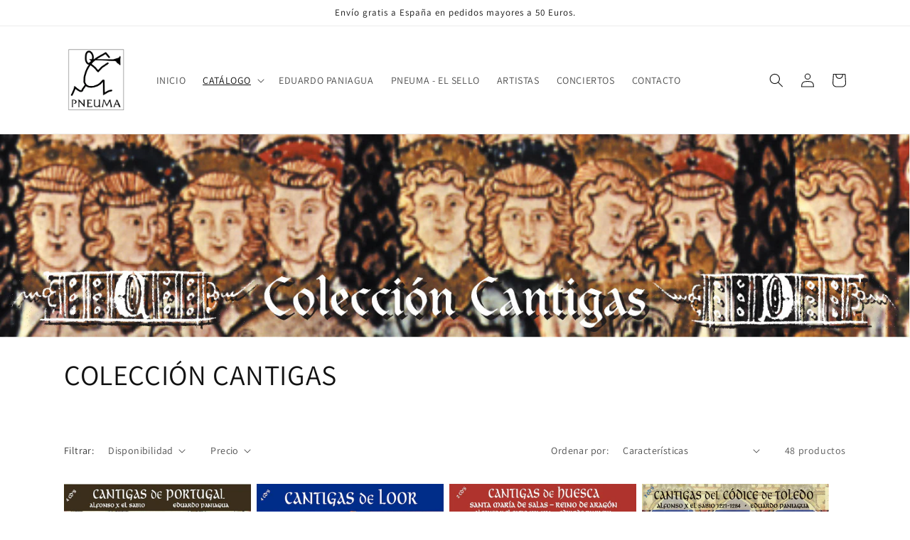

--- FILE ---
content_type: text/html; charset=utf-8
request_url: https://pneumamusic.es/collections/coleccion-cantigas
body_size: 38776
content:
<!doctype html>
<html class="no-js" lang="es">
  <head>
	<!-- PANDECTES-GDPR: DO NOT MODIFY AUTO GENERATED CODE BELOW --><script id="pandectes-rules">      window.PandectesSettings = {"store":{"plan":"basic","theme":"Dawn 7.0.1","primaryLocale":"es","adminMode":false},"tsPublished":1678707284,"declaration":{"showPurpose":false,"showProvider":false,"showDateGenerated":false},"language":{"languageMode":"Single","fallbackLanguage":"es","languageDetection":"browser","languagesSupported":[]},"texts":{"managed":{"headerText":{"es":"respetamos tu privacidad"},"consentText":{"es":"Este sitio web utiliza cookies propias y de terceros para mejorar nuestros servicios y mostrarte publicidad relacionada con tus preferencias mediante el análisis de tus hábitos de navegación. Para dar tu consentimiento sobre su uso pulsa el botón Aceptar."},"dismissButtonText":{"es":"OK"},"linkText":{"es":"Más información"},"imprintText":{"es":"Imprimir"},"preferencesButtonText":{"es":"Preferencias"},"allowButtonText":{"es":"Aceptar"},"denyButtonText":{"es":"Rechazar"},"leaveSiteButtonText":{"es":"Salir de este sitio"},"cookiePolicyText":{"es":"Política de cookies"},"preferencesPopupTitleText":{"es":"Gestionar las preferencias de consentimiento"},"preferencesPopupIntroText":{"es":"Usamos cookies para optimizar la funcionalidad del sitio web, analizar el rendimiento y brindarle una experiencia personalizada. Algunas cookies son esenciales para que el sitio web funcione y funcione correctamente. Esas cookies no se pueden desactivar. En esta ventana puede administrar su preferencia de cookies."},"preferencesPopupCloseButtonText":{"es":"Cerrar"},"preferencesPopupAcceptAllButtonText":{"es":"Aceptar todo"},"preferencesPopupRejectAllButtonText":{"es":"Rechazar todo"},"preferencesPopupSaveButtonText":{"es":"Guardar preferencias"},"accessSectionTitleText":{"es":"Portabilidad de datos"},"accessSectionParagraphText":{"es":"Tiene derecho a poder acceder a sus datos en cualquier momento."},"rectificationSectionTitleText":{"es":"Rectificación de datos"},"rectificationSectionParagraphText":{"es":"Tienes derecho a solicitar la actualización de tus datos siempre que lo creas oportuno."},"erasureSectionTitleText":{"es":"Derecho al olvido"},"erasureSectionParagraphText":{"es":"Tiene derecho a solicitar la eliminación de todos sus datos. Después de eso, ya no podrá acceder a su cuenta."}},"categories":{"strictlyNecessaryCookiesTitleText":{"es":"Cookies estrictamente necesarias"},"functionalityCookiesTitleText":{"es":"Cookies funcionales"},"performanceCookiesTitleText":{"es":"Cookies de rendimiento"},"targetingCookiesTitleText":{"es":"Orientación de cookies"},"unclassifiedCookiesTitleText":{"es":"Cookies sin clasificar"},"strictlyNecessaryCookiesDescriptionText":{"es":"Estas cookies son esenciales para permitirle moverse por el sitio web y utilizar sus funciones, como acceder a áreas seguras del sitio web. El sitio web no puede funcionar correctamente sin estas cookies."},"functionalityCookiesDescriptionText":{"es":"Estas cookies permiten que el sitio proporcione una funcionalidad y personalización mejoradas. Pueden ser establecidos por nosotros o por proveedores externos cuyos servicios hemos agregado a nuestras páginas. Si no permite estas cookies, es posible que algunos o todos estos servicios no funcionen correctamente."},"performanceCookiesDescriptionText":{"es":"Estas cookies nos permiten monitorear y mejorar el rendimiento de nuestro sitio web. Por ejemplo, nos permiten contar las visitas, identificar las fuentes de tráfico y ver qué partes del sitio son más populares."},"targetingCookiesDescriptionText":{"es":"Nuestros socios publicitarios pueden establecer estas cookies a través de nuestro sitio. Estas empresas pueden utilizarlos para crear un perfil de sus intereses y mostrarle anuncios relevantes en otros sitios. No almacenan directamente información personal, sino que se basan en la identificación única de su navegador y dispositivo de Internet. Si no permite estas cookies, experimentará publicidad menos dirigida."},"unclassifiedCookiesDescriptionText":{"es":"Las cookies no clasificadas son cookies que estamos en proceso de clasificar, junto con los proveedores de cookies individuales."}},"auto":{"declName":{"es":"Nombre"},"declPath":{"es":"Sendero"},"declType":{"es":"Escribe"},"declDomain":{"es":"Dominio"},"declPurpose":{"es":"Objetivo"},"declProvider":{"es":"Proveedor"},"declRetention":{"es":"Retencion"},"declFirstParty":{"es":"First-party"},"declThirdParty":{"es":"Tercero"},"cookiesDetailsText":{"es":"Detalles de las cookies"},"preferencesPopupAlwaysAllowedText":{"es":"Siempre permitido"},"submitButton":{"es":"Enviar"},"submittingButton":{"es":"Sumisión..."},"cancelButton":{"es":"Cancelar"},"guestsSupportInfoText":{"es":"Inicie sesión con su cuenta de cliente para continuar."},"guestsSupportEmailPlaceholder":{"es":"Dirección de correo electrónico"},"guestsSupportEmailValidationError":{"es":"El correo no es válido"},"guestsSupportEmailSuccessTitle":{"es":"gracias por tu solicitud"},"guestsSupportEmailFailureTitle":{"es":"Ocurrió un problema"},"guestsSupportEmailSuccessMessage":{"es":"Si está registrado como cliente de esta tienda, pronto recibirá un correo electrónico con instrucciones sobre cómo proceder."},"guestsSupportEmailFailureMessage":{"es":"Su solicitud no fue enviada. Vuelva a intentarlo y, si el problema persiste, comuníquese con el propietario de la tienda para obtener ayuda."},"confirmationSuccessTitle":{"es":"Tu solicitud está verificada"},"confirmationFailureTitle":{"es":"Ocurrió un problema"},"confirmationSuccessMessage":{"es":"Pronto nos comunicaremos con usted en cuanto a su solicitud."},"confirmationFailureMessage":{"es":"Su solicitud no fue verificada. Vuelva a intentarlo y, si el problema persiste, comuníquese con el propietario de la tienda para obtener ayuda."},"consentSectionTitleText":{"es":"Su consentimiento de cookies"},"consentSectionNoConsentText":{"es":"No ha dado su consentimiento a la política de cookies de este sitio web."},"consentSectionConsentedText":{"es":"Usted dio su consentimiento a la política de cookies de este sitio web en"},"consentStatus":{"es":"Preferencia de consentimiento"},"consentDate":{"es":"fecha de consentimiento"},"consentId":{"es":"ID de consentimiento"},"consentSectionChangeConsentActionText":{"es":"Cambiar la preferencia de consentimiento"},"accessSectionGDPRRequestsActionText":{"es":"Solicitudes de sujetos de datos"},"accessSectionAccountInfoActionText":{"es":"Información personal"},"accessSectionOrdersRecordsActionText":{"es":"Pedidos"},"accessSectionDownloadReportActionText":{"es":"Descargar todo"},"rectificationCommentPlaceholder":{"es":"Describe lo que quieres que se actualice"},"rectificationCommentValidationError":{"es":"Se requiere comentario"},"rectificationSectionEditAccountActionText":{"es":"Solicita una actualización"},"erasureSectionRequestDeletionActionText":{"es":"Solicitar la eliminación de datos personales"}}},"library":{"previewMode":false,"fadeInTimeout":0,"defaultBlocked":7,"showLink":true,"showImprintLink":false,"enabled":true,"cookie":{"name":"_pandectes_gdpr","expiryDays":365,"secure":true},"dismissOnScroll":false,"dismissOnWindowClick":false,"dismissOnTimeout":false,"palette":{"popup":{"background":"#FFFFFF","backgroundForCalculations":{"a":1,"b":255,"g":255,"r":255},"text":"#000000"},"button":{"background":"#000000","backgroundForCalculations":{"a":1,"b":0,"g":0,"r":0},"text":"#FFFFFF","textForCalculation":{"a":1,"b":255,"g":255,"r":255},"border":"transparent"}},"content":{"href":"https://pneumamusic.es/pages/politica-de-privacidad-y-cookies","imprintHref":"/","close":"&#10005;","target":"","logo":"<img class=\"cc-banner-logo\" height=\"40\" width=\"40\" src=\"https://cdn.shopify.com/s/files/1/0632/9833/9029/t/3/assets/pandectes-logo.png?v=1667418912\" alt=\"pneumamusic\" />"},"window":"<div role=\"dialog\" aria-live=\"polite\" aria-label=\"cookieconsent\" aria-describedby=\"cookieconsent:desc\" id=\"pandectes-banner\" class=\"cc-window-wrapper cc-bottom-wrapper\"><div class=\"pd-cookie-banner-window cc-window {{classes}}\"><!--googleoff: all-->{{children}}<!--googleon: all--></div></div>","compliance":{"opt-both":"<div class=\"cc-compliance cc-highlight\">{{deny}}{{allow}}</div>"},"type":"opt-both","layouts":{"basic":"{{logo}}{{messagelink}}{{compliance}}{{close}}"},"position":"bottom","theme":"edgeless","revokable":true,"animateRevokable":false,"revokableReset":false,"revokableLogoUrl":"https://cdn.shopify.com/s/files/1/0632/9833/9029/t/3/assets/pandectes-reopen-logo.png?v=1667419065","revokablePlacement":"bottom-left","revokableMarginHorizontal":15,"revokableMarginVertical":15,"static":false,"autoAttach":true,"hasTransition":true,"blacklistPage":[""]},"geolocation":{"brOnly":false,"caOnly":false,"euOnly":false,"canadaOnly":false},"dsr":{"guestsSupport":false,"accessSectionDownloadReportAuto":false},"banner":{"resetTs":1667418911,"extraCss":"        .cc-banner-logo {max-width: 24em!important;}    @media(min-width: 768px) {.cc-window.cc-floating{max-width: 24em!important;width: 24em!important;}}    .cc-message, .cc-header, .cc-logo {text-align: left}    .cc-window-wrapper{z-index: 2147483647;}    .cc-window{z-index: 2147483647;font-family: inherit;}    .cc-header{font-family: inherit;}    .pd-cp-ui{font-family: inherit; background-color: #FFFFFF;color:#000000;}    .pd-cp-btn{background-color:#000000;color:#FFFFFF!important;}    input + .pd-cp-preferences-slider{background-color: rgba(0, 0, 0, 0.3)}    .pd-cp-scrolling-section::-webkit-scrollbar{background-color: rgba(0, 0, 0, 0.3)}    input:checked + .pd-cp-preferences-slider{background-color: rgba(0, 0, 0, 1)}    .pd-cp-scrolling-section::-webkit-scrollbar-thumb {background-color: rgba(0, 0, 0, 1)}    .pd-cp-ui-close{color:#000000;}    .pd-cp-preferences-slider:before{background-color: #FFFFFF}    .pd-cp-title:before {border-color: #000000!important}    .pd-cp-preferences-slider{background-color:#000000}    .pd-cp-toggle{color:#000000!important}    @media(max-width:699px) {.pd-cp-ui-close-top svg {fill: #000000}}    .pd-cp-toggle:hover,.pd-cp-toggle:visited,.pd-cp-toggle:active{color:#000000!important}    .pd-cookie-banner-window {box-shadow: 0 0 18px rgb(0 0 0 / 20%);}  ","customJavascript":null,"showPoweredBy":false,"isActive":true,"implicitSavePreferences":false,"cookieIcon":false,"blockBots":false,"showCookiesDetails":true,"cookiesBlockedByDefault":"7","hasTransition":true,"blockingPage":false,"showOnlyLandingPage":false,"leaveSiteUrl":"https://www.google.com","linkRespectStoreLang":false},"cookies":{"0":[{"name":"keep_alive","domain":"pneumamusic.es","path":"/","provider":"Shopify","firstParty":true,"retention":"30 minute(s)","purpose":{"es":"Se utiliza en relación con la localización del comprador."}},{"name":"secure_customer_sig","domain":"pneumamusic.es","path":"/","provider":"Shopify","firstParty":true,"retention":"1 year(s)","purpose":{"es":"Se utiliza en relación con el inicio de sesión del cliente."}},{"name":"localization","domain":"pneumamusic.es","path":"/","provider":"Shopify","firstParty":true,"retention":"1 year(s)","purpose":{"es":"Localización de tiendas Shopify"}}],"1":[{"name":"_orig_referrer","domain":".pneumamusic.es","path":"/","provider":"Shopify","firstParty":true,"retention":"14 day(s)","purpose":{"es":"Realiza un seguimiento de las páginas de destino."}},{"name":"_landing_page","domain":".pneumamusic.es","path":"/","provider":"Shopify","firstParty":true,"retention":"14 day(s)","purpose":{"es":"Realiza un seguimiento de las páginas de destino."}},{"name":"_y","domain":".pneumamusic.es","path":"/","provider":"Shopify","firstParty":true,"retention":"1 year(s)","purpose":{"es":"Análisis de Shopify."}},{"name":"_s","domain":".pneumamusic.es","path":"/","provider":"Shopify","firstParty":true,"retention":"30 minute(s)","purpose":{"es":"Análisis de Shopify."}},{"name":"_shopify_y","domain":".pneumamusic.es","path":"/","provider":"Shopify","firstParty":true,"retention":"1 year(s)","purpose":{"es":"Análisis de Shopify."}},{"name":"_shopify_s","domain":".pneumamusic.es","path":"/","provider":"Shopify","firstParty":true,"retention":"30 minute(s)","purpose":{"es":"Análisis de Shopify."}},{"name":"_shopify_sa_t","domain":".pneumamusic.es","path":"/","provider":"Shopify","firstParty":true,"retention":"30 minute(s)","purpose":{"es":"Análisis de Shopify relacionados con marketing y referencias."}},{"name":"_shopify_sa_p","domain":".pneumamusic.es","path":"/","provider":"Shopify","firstParty":true,"retention":"30 minute(s)","purpose":{"es":"Análisis de Shopify relacionados con marketing y referencias."}}],"2":[],"4":[],"8":[]},"blocker":{"isActive":false,"googleConsentMode":{"id":"","analyticsId":"","isActive":false,"adStorageCategory":4,"analyticsStorageCategory":2,"personalizationStorageCategory":1,"functionalityStorageCategory":1,"customEvent":true,"securityStorageCategory":0,"redactData":true,"urlPassthrough":false},"facebookPixel":{"id":"","isActive":false,"ldu":false},"rakuten":{"isActive":false,"cmp":false,"ccpa":false},"defaultBlocked":7,"patterns":{"whiteList":[],"blackList":{"1":[],"2":[],"4":[],"8":[]},"iframesWhiteList":[],"iframesBlackList":{"1":[],"2":[],"4":[],"8":[]},"beaconsWhiteList":[],"beaconsBlackList":{"1":[],"2":[],"4":[],"8":[]}}}}      !function(){"use strict";window.PandectesRules=window.PandectesRules||{},window.PandectesRules.manualBlacklist={1:[],2:[],4:[]},window.PandectesRules.blacklistedIFrames={1:[],2:[],4:[]},window.PandectesRules.blacklistedCss={1:[],2:[],4:[]},window.PandectesRules.blacklistedBeacons={1:[],2:[],4:[]};var e="javascript/blocked",t="_pandectes_gdpr";function r(e){return new RegExp(e.replace(/[/\\.+?$()]/g,"\\$&").replace("*","(.*)"))}var n=function(e){try{return JSON.parse(e)}catch(e){return!1}},a=function(e){var t=arguments.length>1&&void 0!==arguments[1]?arguments[1]:"log",r=new URLSearchParams(window.location.search);r.get("rules_debug")&&console[t]("PandectesRules: ".concat(e))};function s(e,t){var r=Object.keys(e);if(Object.getOwnPropertySymbols){var n=Object.getOwnPropertySymbols(e);t&&(n=n.filter((function(t){return Object.getOwnPropertyDescriptor(e,t).enumerable}))),r.push.apply(r,n)}return r}function i(e){for(var t=1;t<arguments.length;t++){var r=null!=arguments[t]?arguments[t]:{};t%2?s(Object(r),!0).forEach((function(t){o(e,t,r[t])})):Object.getOwnPropertyDescriptors?Object.defineProperties(e,Object.getOwnPropertyDescriptors(r)):s(Object(r)).forEach((function(t){Object.defineProperty(e,t,Object.getOwnPropertyDescriptor(r,t))}))}return e}function o(e,t,r){return t in e?Object.defineProperty(e,t,{value:r,enumerable:!0,configurable:!0,writable:!0}):e[t]=r,e}function c(e,t){return function(e){if(Array.isArray(e))return e}(e)||function(e,t){var r=null==e?null:"undefined"!=typeof Symbol&&e[Symbol.iterator]||e["@@iterator"];if(null==r)return;var n,a,s=[],i=!0,o=!1;try{for(r=r.call(e);!(i=(n=r.next()).done)&&(s.push(n.value),!t||s.length!==t);i=!0);}catch(e){o=!0,a=e}finally{try{i||null==r.return||r.return()}finally{if(o)throw a}}return s}(e,t)||u(e,t)||function(){throw new TypeError("Invalid attempt to destructure non-iterable instance.\nIn order to be iterable, non-array objects must have a [Symbol.iterator]() method.")}()}function l(e){return function(e){if(Array.isArray(e))return d(e)}(e)||function(e){if("undefined"!=typeof Symbol&&null!=e[Symbol.iterator]||null!=e["@@iterator"])return Array.from(e)}(e)||u(e)||function(){throw new TypeError("Invalid attempt to spread non-iterable instance.\nIn order to be iterable, non-array objects must have a [Symbol.iterator]() method.")}()}function u(e,t){if(e){if("string"==typeof e)return d(e,t);var r=Object.prototype.toString.call(e).slice(8,-1);return"Object"===r&&e.constructor&&(r=e.constructor.name),"Map"===r||"Set"===r?Array.from(e):"Arguments"===r||/^(?:Ui|I)nt(?:8|16|32)(?:Clamped)?Array$/.test(r)?d(e,t):void 0}}function d(e,t){(null==t||t>e.length)&&(t=e.length);for(var r=0,n=new Array(t);r<t;r++)n[r]=e[r];return n}var f="Pandectes"===window.navigator.userAgent;a("userAgent -> ".concat(window.navigator.userAgent.substring(0,50)));var p=function(){var e,r=arguments.length>0&&void 0!==arguments[0]?arguments[0]:t,a="; "+document.cookie,s=a.split("; "+r+"=");if(s.length<2)e={};else{var i=s.pop(),o=i.split(";");e=window.atob(o.shift())}var c=n(e);return!1!==c?c:e}(),g=window.PandectesSettings,h=g.banner.isActive,y=g.blocker.defaultBlocked,b=p&&null!==p.preferences&&void 0!==p.preferences?p.preferences:null,v=h?null===b?y:b:0,m={1:0==(1&v),2:0==(2&v),4:0==(4&v)},w=window.PandectesSettings.blocker.patterns,k=w.blackList,L=w.whiteList,P=w.iframesBlackList,C=w.iframesWhiteList,A=w.beaconsBlackList,S=w.beaconsWhiteList,_={blackList:[],whiteList:[],iframesBlackList:{1:[],2:[],4:[],8:[]},iframesWhiteList:[],beaconsBlackList:{1:[],2:[],4:[],8:[]},beaconsWhiteList:[]};[1,2,4].map((function(e){var t;m[e]||((t=_.blackList).push.apply(t,l(k[e].length?k[e].map(r):[])),_.iframesBlackList[e]=P[e].length?P[e].map(r):[],_.beaconsBlackList[e]=A[e].length?A[e].map(r):[])})),_.whiteList=L.length?L.map(r):[],_.iframesWhiteList=C.length?C.map(r):[],_.beaconsWhiteList=S.length?S.map(r):[];var B={scripts:[],iframes:{1:[],2:[],4:[]},beacons:{1:[],2:[],4:[]},css:{1:[],2:[],4:[]}},E=function(t,r){return t&&(!r||r!==e)&&(!_.blackList||_.blackList.some((function(e){return e.test(t)})))&&(!_.whiteList||_.whiteList.every((function(e){return!e.test(t)})))},O=function(e){var t=e.getAttribute("src");return _.blackList&&_.blackList.every((function(e){return!e.test(t)}))||_.whiteList&&_.whiteList.some((function(e){return e.test(t)}))},I=function(e,t){var r=_.iframesBlackList[t],n=_.iframesWhiteList;return e&&(!r||r.some((function(t){return t.test(e)})))&&(!n||n.every((function(t){return!t.test(e)})))},R=function(e,t){var r=_.beaconsBlackList[t],n=_.beaconsWhiteList;return e&&(!r||r.some((function(t){return t.test(e)})))&&(!n||n.every((function(t){return!t.test(e)})))},j=new MutationObserver((function(e){for(var t=0;t<e.length;t++)for(var r=e[t].addedNodes,n=0;n<r.length;n++){var a=r[n],s=a.dataset&&a.dataset.cookiecategory;if(1===a.nodeType&&"LINK"===a.tagName){var i=a.dataset&&a.dataset.href;if(i&&s)switch(s){case"functionality":case"C0001":B.css[1].push(i);break;case"performance":case"C0002":B.css[2].push(i);break;case"targeting":case"C0003":B.css[4].push(i)}}}})),x=new MutationObserver((function(t){for(var r=0;r<t.length;r++)for(var n=t[r].addedNodes,a=function(t){var r=n[t],a=r.src||r.dataset&&r.dataset.src,s=r.dataset&&r.dataset.cookiecategory;if(1===r.nodeType&&"IFRAME"===r.tagName){if(a){var i=!1;I(a,1)||"functionality"===s||"C0001"===s?(i=!0,B.iframes[1].push(a)):I(a,2)||"performance"===s||"C0002"===s?(i=!0,B.iframes[2].push(a)):(I(a,4)||"targeting"===s||"C0003"===s)&&(i=!0,B.iframes[4].push(a)),i&&(r.removeAttribute("src"),r.setAttribute("data-src",a))}}else if(1===r.nodeType&&"IMG"===r.tagName){if(a){var o=!1;R(a,1)?(o=!0,B.beacons[1].push(a)):R(a,2)?(o=!0,B.beacons[2].push(a)):R(a,4)&&(o=!0,B.beacons[4].push(a)),o&&(r.removeAttribute("src"),r.setAttribute("data-src",a))}}else if(1===r.nodeType&&"LINK"===r.tagName){var c=r.dataset&&r.dataset.href;if(c&&s)switch(s){case"functionality":case"C0001":B.css[1].push(c);break;case"performance":case"C0002":B.css[2].push(c);break;case"targeting":case"C0003":B.css[4].push(c)}}else if(1===r.nodeType&&"SCRIPT"===r.tagName){var l=r.type,u=!1;if(E(a,l))u=!0;else if(a&&s)switch(s){case"functionality":case"C0001":u=!0,window.PandectesRules.manualBlacklist[1].push(a);break;case"performance":case"C0002":u=!0,window.PandectesRules.manualBlacklist[2].push(a);break;case"targeting":case"C0003":u=!0,window.PandectesRules.manualBlacklist[4].push(a)}if(u){B.scripts.push([r,l]),r.type=e;r.addEventListener("beforescriptexecute",(function t(n){r.getAttribute("type")===e&&n.preventDefault(),r.removeEventListener("beforescriptexecute",t)})),r.parentElement&&r.parentElement.removeChild(r)}}},s=0;s<n.length;s++)a(s)})),T=document.createElement,N={src:Object.getOwnPropertyDescriptor(HTMLScriptElement.prototype,"src"),type:Object.getOwnPropertyDescriptor(HTMLScriptElement.prototype,"type")};window.PandectesRules.unblockCss=function(e){var t=B.css[e]||[];t.length&&a("Unblocking CSS for ".concat(e)),t.forEach((function(e){var t=document.querySelector('link[data-href^="'.concat(e,'"]'));t.removeAttribute("data-href"),t.href=e})),B.css[e]=[]},window.PandectesRules.unblockIFrames=function(e){var t=B.iframes[e]||[];t.length&&a("Unblocking IFrames for ".concat(e)),_.iframesBlackList[e]=[],t.forEach((function(e){var t=document.querySelector('iframe[data-src^="'.concat(e,'"]'));t.removeAttribute("data-src"),t.src=e})),B.iframes[e]=[]},window.PandectesRules.unblockBeacons=function(e){var t=B.beacons[e]||[];t.length&&a("Unblocking Beacons for ".concat(e)),_.beaconsBlackList[e]=[],t.forEach((function(e){var t=document.querySelector('img[data-src^="'.concat(e,'"]'));t.removeAttribute("data-src"),t.src=e})),B.beacons[e]=[]},window.PandectesRules.unblock=function(t){t.length<1?(_.blackList=[],_.whiteList=[],_.iframesBlackList=[],_.iframesWhiteList=[]):(_.blackList&&(_.blackList=_.blackList.filter((function(e){return t.every((function(t){return"string"==typeof t?!e.test(t):t instanceof RegExp?e.toString()!==t.toString():void 0}))}))),_.whiteList&&(_.whiteList=[].concat(l(_.whiteList),l(t.map((function(e){if("string"==typeof e){var t=".*"+r(e)+".*";if(_.whiteList.every((function(e){return e.toString()!==t.toString()})))return new RegExp(t)}else if(e instanceof RegExp&&_.whiteList.every((function(t){return t.toString()!==e.toString()})))return e;return null})).filter(Boolean)))));for(var n=document.querySelectorAll('script[type="'.concat(e,'"]')),s=0;s<n.length;s++){var i=n[s];O(i)&&(B.scripts.push([i,"application/javascript"]),i.parentElement.removeChild(i))}var o=0;l(B.scripts).forEach((function(e,t){var r=c(e,2),n=r[0],a=r[1];if(O(n)){for(var s=document.createElement("script"),i=0;i<n.attributes.length;i++){var l=n.attributes[i];"src"!==l.name&&"type"!==l.name&&s.setAttribute(l.name,n.attributes[i].value)}s.setAttribute("src",n.src),s.setAttribute("type",a||"application/javascript"),document.head.appendChild(s),B.scripts.splice(t-o,1),o++}})),0==_.blackList.length&&0===_.iframesBlackList[1].length&&0===_.iframesBlackList[2].length&&0===_.iframesBlackList[4].length&&0===_.beaconsBlackList[1].length&&0===_.beaconsBlackList[2].length&&0===_.beaconsBlackList[4].length&&(a("Disconnecting observers"),x.disconnect(),j.disconnect())};var D=window.PandectesSettings.blocker,M=setInterval((function(){window.Shopify&&(clearInterval(M),window.Shopify.loadFeatures&&window.Shopify.loadFeatures([{name:"consent-tracking-api",version:"0.1"}],(function(e){if(e)a("CustomerPrivacy API -> failed to load","warning");else if(a("CustomerPrivacy API -> loaded successfully"),(f||(0==(2&v)||0==(4&v)))&&window.Shopify.customerPrivacy.setTrackingConsent(!0,(function(e){e&&e.error?a("CustomerPrivacy API -> failed to allow tracking","error"):a("CustomerPrivacy API (Rules) -> tracking allowed")})),D.gpcIsActive&&"CCPA"===window.Shopify.customerPrivacy.getRegulation()){var t=navigator.globalPrivacyControl;void 0!==t?window.Shopify.customerPrivacy.setCCPAConsent(!t,(function(e){e&&e.error?a("CustomerPrivacy API -> failed to set CCPA consent","error"):a("CustomerPrivacy API (Rules) -> CCPA data sell "+(t?"disallowed":"allowed"))})):a("navigator.globalPrivacyControl is not set")}})))}),10),W=window.PandectesSettings,z=W.banner.isActive,F=W.blocker.googleConsentMode,U=F.isActive,q=F.customEvent,H=F.redactData,$=F.urlPassthrough,G=F.adStorageCategory,K=F.analyticsStorageCategory,J=F.functionalityStorageCategory,Y=F.personalizationStorageCategory,Q=F.securityStorageCategory;function V(){window.dataLayer.push(arguments)}window.dataLayer=window.dataLayer||[];var X,Z,ee={hasInitialized:!1,ads_data_redaction:!1,url_passthrough:!1,storage:{ad_storage:"granted",analytics_storage:"granted",functionality_storage:"granted",personalization_storage:"granted",security_storage:"granted",wait_for_update:500}};if(z&&U){var te=0==(v&G)?"granted":"denied",re=0==(v&K)?"granted":"denied",ne=0==(v&J)?"granted":"denied",ae=0==(v&Y)?"granted":"denied",se=0==(v&Q)?"granted":"denied";ee.hasInitialized=!0,ee.ads_data_redaction="denied"===te&&H,ee.url_passthrough=$,ee.storage.ad_storage=te,ee.storage.analytics_storage=re,ee.storage.functionality_storage=ne,ee.storage.personalization_storage=ae,ee.storage.security_storage=se,ee.ads_data_redaction&&V("set","ads_data_redaction",ee.ads_data_redaction),ee.url_passthrough&&V("set","url_passthrough",ee.url_passthrough),V("consent","default",ee.storage),q&&(Z=7===(X=v)?"deny":0===X?"allow":"mixed",window.dataLayer.push({event:"Pandectes_Consent_Update",pandectes_status:Z,pandectes_categories:{C0000:"allow",C0001:m[1]?"allow":"deny",C0002:m[2]?"allow":"deny",C0003:m[4]?"allow":"deny"}})),a("Google consent mode initialized")}window.PandectesRules.gcm=ee;var ie=window.PandectesSettings,oe=ie.banner.isActive,ce=ie.blocker.isActive;a("Blocker -> "+(ce?"Active":"Inactive")),a("Banner -> "+(oe?"Active":"Inactive")),a("ActualPrefs -> "+v);var le=null===b&&/\/checkouts\//.test(window.location.pathname);0!==v&&!1===f&&ce&&!le?(a("Blocker will execute"),document.createElement=function(){for(var t=arguments.length,r=new Array(t),n=0;n<t;n++)r[n]=arguments[n];if("script"!==r[0].toLowerCase())return T.bind?T.bind(document).apply(void 0,r):T;var a=T.bind(document).apply(void 0,r);try{Object.defineProperties(a,{src:i(i({},N.src),{},{set:function(t){E(t,a.type)&&N.type.set.call(this,e),N.src.set.call(this,t)}}),type:i(i({},N.type),{},{get:function(){var t=N.type.get.call(this);return t===e||E(this.src,t)?null:t},set:function(t){var r=E(a.src,a.type)?e:t;N.type.set.call(this,r)}})}),a.setAttribute=function(t,r){if("type"===t){var n=E(a.src,a.type)?e:r;N.type.set.call(a,n)}else"src"===t?(E(r,a.type)&&N.type.set.call(a,e),N.src.set.call(a,r)):HTMLScriptElement.prototype.setAttribute.call(a,t,r)}}catch(e){console.warn("Yett: unable to prevent script execution for script src ",a.src,".\n",'A likely cause would be because you are using a third-party browser extension that monkey patches the "document.createElement" function.')}return a},x.observe(document.documentElement,{childList:!0,subtree:!0}),j.observe(document.documentElement,{childList:!0,subtree:!0})):a("Blocker will not execute")}();
</script>
    <meta charset="utf-8">
    <meta http-equiv="X-UA-Compatible" content="IE=edge">
    <meta name="viewport" content="width=device-width,initial-scale=1">
    <meta name="theme-color" content="">
    <link rel="canonical" href="https://pneumamusic.es/collections/coleccion-cantigas">
    <link rel="preconnect" href="https://cdn.shopify.com" crossorigin><link rel="icon" type="image/png" href="//pneumamusic.es/cdn/shop/files/logo_pneuma.jpg?crop=center&height=32&v=1648398374&width=32"><link rel="preconnect" href="https://fonts.shopifycdn.com" crossorigin><title>
      COLECCIÓN CANTIGAS | PNEUMA MUSIC | EDUARDO PANIAGUA
 &ndash; pneumamusic</title>

    
      <meta name="description" content="Descubre la colección Cantigas">
    

    

<meta property="og:site_name" content="pneumamusic">
<meta property="og:url" content="https://pneumamusic.es/collections/coleccion-cantigas">
<meta property="og:title" content="COLECCIÓN CANTIGAS | PNEUMA MUSIC | EDUARDO PANIAGUA">
<meta property="og:type" content="website">
<meta property="og:description" content="Descubre la colección Cantigas"><meta property="og:image" content="http://pneumamusic.es/cdn/shop/collections/VITOLA_CANTIGAS.jpg?v=1668263983">
  <meta property="og:image:secure_url" content="https://pneumamusic.es/cdn/shop/collections/VITOLA_CANTIGAS.jpg?v=1668263983">
  <meta property="og:image:width" content="1429">
  <meta property="og:image:height" content="320"><meta name="twitter:card" content="summary_large_image">
<meta name="twitter:title" content="COLECCIÓN CANTIGAS | PNEUMA MUSIC | EDUARDO PANIAGUA">
<meta name="twitter:description" content="Descubre la colección Cantigas">


    <script src="//pneumamusic.es/cdn/shop/t/3/assets/global.js?v=110681711321974164521667418546" defer="defer"></script>
    <script>window.performance && window.performance.mark && window.performance.mark('shopify.content_for_header.start');</script><meta id="shopify-digital-wallet" name="shopify-digital-wallet" content="/63298339029/digital_wallets/dialog">
<meta name="shopify-checkout-api-token" content="33be34b2b8984c07ecc4d0ce6357ff32">
<link rel="alternate" type="application/atom+xml" title="Feed" href="/collections/coleccion-cantigas.atom" />
<link rel="next" href="/collections/coleccion-cantigas?page=2">
<link rel="alternate" type="application/json+oembed" href="https://pneumamusic.es/collections/coleccion-cantigas.oembed">
<script async="async" src="/checkouts/internal/preloads.js?locale=es-ES"></script>
<link rel="preconnect" href="https://shop.app" crossorigin="anonymous">
<script async="async" src="https://shop.app/checkouts/internal/preloads.js?locale=es-ES&shop_id=63298339029" crossorigin="anonymous"></script>
<script id="apple-pay-shop-capabilities" type="application/json">{"shopId":63298339029,"countryCode":"ES","currencyCode":"EUR","merchantCapabilities":["supports3DS"],"merchantId":"gid:\/\/shopify\/Shop\/63298339029","merchantName":"pneumamusic","requiredBillingContactFields":["postalAddress","email","phone"],"requiredShippingContactFields":["postalAddress","email","phone"],"shippingType":"shipping","supportedNetworks":["visa","maestro","masterCard","amex"],"total":{"type":"pending","label":"pneumamusic","amount":"1.00"},"shopifyPaymentsEnabled":true,"supportsSubscriptions":true}</script>
<script id="shopify-features" type="application/json">{"accessToken":"33be34b2b8984c07ecc4d0ce6357ff32","betas":["rich-media-storefront-analytics"],"domain":"pneumamusic.es","predictiveSearch":true,"shopId":63298339029,"locale":"es"}</script>
<script>var Shopify = Shopify || {};
Shopify.shop = "pneumamusic.myshopify.com";
Shopify.locale = "es";
Shopify.currency = {"active":"EUR","rate":"1.0"};
Shopify.country = "ES";
Shopify.theme = {"name":"Dawn 7.0.1","id":136120893653,"schema_name":"Dawn","schema_version":"7.0.1","theme_store_id":887,"role":"main"};
Shopify.theme.handle = "null";
Shopify.theme.style = {"id":null,"handle":null};
Shopify.cdnHost = "pneumamusic.es/cdn";
Shopify.routes = Shopify.routes || {};
Shopify.routes.root = "/";</script>
<script type="module">!function(o){(o.Shopify=o.Shopify||{}).modules=!0}(window);</script>
<script>!function(o){function n(){var o=[];function n(){o.push(Array.prototype.slice.apply(arguments))}return n.q=o,n}var t=o.Shopify=o.Shopify||{};t.loadFeatures=n(),t.autoloadFeatures=n()}(window);</script>
<script>
  window.ShopifyPay = window.ShopifyPay || {};
  window.ShopifyPay.apiHost = "shop.app\/pay";
  window.ShopifyPay.redirectState = null;
</script>
<script id="shop-js-analytics" type="application/json">{"pageType":"collection"}</script>
<script defer="defer" async type="module" src="//pneumamusic.es/cdn/shopifycloud/shop-js/modules/v2/client.init-shop-cart-sync_BFpxDrjM.es.esm.js"></script>
<script defer="defer" async type="module" src="//pneumamusic.es/cdn/shopifycloud/shop-js/modules/v2/chunk.common_CnP21gUX.esm.js"></script>
<script defer="defer" async type="module" src="//pneumamusic.es/cdn/shopifycloud/shop-js/modules/v2/chunk.modal_D61HrJrg.esm.js"></script>
<script type="module">
  await import("//pneumamusic.es/cdn/shopifycloud/shop-js/modules/v2/client.init-shop-cart-sync_BFpxDrjM.es.esm.js");
await import("//pneumamusic.es/cdn/shopifycloud/shop-js/modules/v2/chunk.common_CnP21gUX.esm.js");
await import("//pneumamusic.es/cdn/shopifycloud/shop-js/modules/v2/chunk.modal_D61HrJrg.esm.js");

  window.Shopify.SignInWithShop?.initShopCartSync?.({"fedCMEnabled":true,"windoidEnabled":true});

</script>
<script>
  window.Shopify = window.Shopify || {};
  if (!window.Shopify.featureAssets) window.Shopify.featureAssets = {};
  window.Shopify.featureAssets['shop-js'] = {"shop-cart-sync":["modules/v2/client.shop-cart-sync_DunGk5rn.es.esm.js","modules/v2/chunk.common_CnP21gUX.esm.js","modules/v2/chunk.modal_D61HrJrg.esm.js"],"init-fed-cm":["modules/v2/client.init-fed-cm_Bhr0vd71.es.esm.js","modules/v2/chunk.common_CnP21gUX.esm.js","modules/v2/chunk.modal_D61HrJrg.esm.js"],"init-shop-email-lookup-coordinator":["modules/v2/client.init-shop-email-lookup-coordinator_Cgf-1HKc.es.esm.js","modules/v2/chunk.common_CnP21gUX.esm.js","modules/v2/chunk.modal_D61HrJrg.esm.js"],"init-windoid":["modules/v2/client.init-windoid_RKlvBm7f.es.esm.js","modules/v2/chunk.common_CnP21gUX.esm.js","modules/v2/chunk.modal_D61HrJrg.esm.js"],"shop-button":["modules/v2/client.shop-button_DcwUN_L_.es.esm.js","modules/v2/chunk.common_CnP21gUX.esm.js","modules/v2/chunk.modal_D61HrJrg.esm.js"],"shop-cash-offers":["modules/v2/client.shop-cash-offers_zT3TeJrS.es.esm.js","modules/v2/chunk.common_CnP21gUX.esm.js","modules/v2/chunk.modal_D61HrJrg.esm.js"],"shop-toast-manager":["modules/v2/client.shop-toast-manager_Dhsh6ZDd.es.esm.js","modules/v2/chunk.common_CnP21gUX.esm.js","modules/v2/chunk.modal_D61HrJrg.esm.js"],"init-shop-cart-sync":["modules/v2/client.init-shop-cart-sync_BFpxDrjM.es.esm.js","modules/v2/chunk.common_CnP21gUX.esm.js","modules/v2/chunk.modal_D61HrJrg.esm.js"],"init-customer-accounts-sign-up":["modules/v2/client.init-customer-accounts-sign-up__zAQf6yH.es.esm.js","modules/v2/client.shop-login-button_DmGuuAqh.es.esm.js","modules/v2/chunk.common_CnP21gUX.esm.js","modules/v2/chunk.modal_D61HrJrg.esm.js"],"pay-button":["modules/v2/client.pay-button_BSqAUYU_.es.esm.js","modules/v2/chunk.common_CnP21gUX.esm.js","modules/v2/chunk.modal_D61HrJrg.esm.js"],"init-customer-accounts":["modules/v2/client.init-customer-accounts_BUX2wPcc.es.esm.js","modules/v2/client.shop-login-button_DmGuuAqh.es.esm.js","modules/v2/chunk.common_CnP21gUX.esm.js","modules/v2/chunk.modal_D61HrJrg.esm.js"],"avatar":["modules/v2/client.avatar_BTnouDA3.es.esm.js"],"init-shop-for-new-customer-accounts":["modules/v2/client.init-shop-for-new-customer-accounts_C3NVS8-R.es.esm.js","modules/v2/client.shop-login-button_DmGuuAqh.es.esm.js","modules/v2/chunk.common_CnP21gUX.esm.js","modules/v2/chunk.modal_D61HrJrg.esm.js"],"shop-follow-button":["modules/v2/client.shop-follow-button_BoBKYaAK.es.esm.js","modules/v2/chunk.common_CnP21gUX.esm.js","modules/v2/chunk.modal_D61HrJrg.esm.js"],"checkout-modal":["modules/v2/client.checkout-modal_BzXpoShc.es.esm.js","modules/v2/chunk.common_CnP21gUX.esm.js","modules/v2/chunk.modal_D61HrJrg.esm.js"],"shop-login-button":["modules/v2/client.shop-login-button_DmGuuAqh.es.esm.js","modules/v2/chunk.common_CnP21gUX.esm.js","modules/v2/chunk.modal_D61HrJrg.esm.js"],"lead-capture":["modules/v2/client.lead-capture_ClopgrIx.es.esm.js","modules/v2/chunk.common_CnP21gUX.esm.js","modules/v2/chunk.modal_D61HrJrg.esm.js"],"shop-login":["modules/v2/client.shop-login_DQ0hrHfi.es.esm.js","modules/v2/chunk.common_CnP21gUX.esm.js","modules/v2/chunk.modal_D61HrJrg.esm.js"],"payment-terms":["modules/v2/client.payment-terms_Bawo8ezy.es.esm.js","modules/v2/chunk.common_CnP21gUX.esm.js","modules/v2/chunk.modal_D61HrJrg.esm.js"]};
</script>
<script>(function() {
  var isLoaded = false;
  function asyncLoad() {
    if (isLoaded) return;
    isLoaded = true;
    var urls = ["\/\/cdn.shopify.com\/proxy\/42ee35eef83c0222cdcd088479d0bd7293eb0874c10ab4555acd96298af1c296\/s.pandect.es\/scripts\/pandectes-core.js?shop=pneumamusic.myshopify.com\u0026sp-cache-control=cHVibGljLCBtYXgtYWdlPTkwMA"];
    for (var i = 0; i < urls.length; i++) {
      var s = document.createElement('script');
      s.type = 'text/javascript';
      s.async = true;
      s.src = urls[i];
      var x = document.getElementsByTagName('script')[0];
      x.parentNode.insertBefore(s, x);
    }
  };
  if(window.attachEvent) {
    window.attachEvent('onload', asyncLoad);
  } else {
    window.addEventListener('load', asyncLoad, false);
  }
})();</script>
<script id="__st">var __st={"a":63298339029,"offset":3600,"reqid":"09309ee1-483b-4054-bba1-1a8e4a05dc21-1769897930","pageurl":"pneumamusic.es\/collections\/coleccion-cantigas","u":"53298e981464","p":"collection","rtyp":"collection","rid":404600979669};</script>
<script>window.ShopifyPaypalV4VisibilityTracking = true;</script>
<script id="captcha-bootstrap">!function(){'use strict';const t='contact',e='account',n='new_comment',o=[[t,t],['blogs',n],['comments',n],[t,'customer']],c=[[e,'customer_login'],[e,'guest_login'],[e,'recover_customer_password'],[e,'create_customer']],r=t=>t.map((([t,e])=>`form[action*='/${t}']:not([data-nocaptcha='true']) input[name='form_type'][value='${e}']`)).join(','),a=t=>()=>t?[...document.querySelectorAll(t)].map((t=>t.form)):[];function s(){const t=[...o],e=r(t);return a(e)}const i='password',u='form_key',d=['recaptcha-v3-token','g-recaptcha-response','h-captcha-response',i],f=()=>{try{return window.sessionStorage}catch{return}},m='__shopify_v',_=t=>t.elements[u];function p(t,e,n=!1){try{const o=window.sessionStorage,c=JSON.parse(o.getItem(e)),{data:r}=function(t){const{data:e,action:n}=t;return t[m]||n?{data:e,action:n}:{data:t,action:n}}(c);for(const[e,n]of Object.entries(r))t.elements[e]&&(t.elements[e].value=n);n&&o.removeItem(e)}catch(o){console.error('form repopulation failed',{error:o})}}const l='form_type',E='cptcha';function T(t){t.dataset[E]=!0}const w=window,h=w.document,L='Shopify',v='ce_forms',y='captcha';let A=!1;((t,e)=>{const n=(g='f06e6c50-85a8-45c8-87d0-21a2b65856fe',I='https://cdn.shopify.com/shopifycloud/storefront-forms-hcaptcha/ce_storefront_forms_captcha_hcaptcha.v1.5.2.iife.js',D={infoText:'Protegido por hCaptcha',privacyText:'Privacidad',termsText:'Términos'},(t,e,n)=>{const o=w[L][v],c=o.bindForm;if(c)return c(t,g,e,D).then(n);var r;o.q.push([[t,g,e,D],n]),r=I,A||(h.body.append(Object.assign(h.createElement('script'),{id:'captcha-provider',async:!0,src:r})),A=!0)});var g,I,D;w[L]=w[L]||{},w[L][v]=w[L][v]||{},w[L][v].q=[],w[L][y]=w[L][y]||{},w[L][y].protect=function(t,e){n(t,void 0,e),T(t)},Object.freeze(w[L][y]),function(t,e,n,w,h,L){const[v,y,A,g]=function(t,e,n){const i=e?o:[],u=t?c:[],d=[...i,...u],f=r(d),m=r(i),_=r(d.filter((([t,e])=>n.includes(e))));return[a(f),a(m),a(_),s()]}(w,h,L),I=t=>{const e=t.target;return e instanceof HTMLFormElement?e:e&&e.form},D=t=>v().includes(t);t.addEventListener('submit',(t=>{const e=I(t);if(!e)return;const n=D(e)&&!e.dataset.hcaptchaBound&&!e.dataset.recaptchaBound,o=_(e),c=g().includes(e)&&(!o||!o.value);(n||c)&&t.preventDefault(),c&&!n&&(function(t){try{if(!f())return;!function(t){const e=f();if(!e)return;const n=_(t);if(!n)return;const o=n.value;o&&e.removeItem(o)}(t);const e=Array.from(Array(32),(()=>Math.random().toString(36)[2])).join('');!function(t,e){_(t)||t.append(Object.assign(document.createElement('input'),{type:'hidden',name:u})),t.elements[u].value=e}(t,e),function(t,e){const n=f();if(!n)return;const o=[...t.querySelectorAll(`input[type='${i}']`)].map((({name:t})=>t)),c=[...d,...o],r={};for(const[a,s]of new FormData(t).entries())c.includes(a)||(r[a]=s);n.setItem(e,JSON.stringify({[m]:1,action:t.action,data:r}))}(t,e)}catch(e){console.error('failed to persist form',e)}}(e),e.submit())}));const S=(t,e)=>{t&&!t.dataset[E]&&(n(t,e.some((e=>e===t))),T(t))};for(const o of['focusin','change'])t.addEventListener(o,(t=>{const e=I(t);D(e)&&S(e,y())}));const B=e.get('form_key'),M=e.get(l),P=B&&M;t.addEventListener('DOMContentLoaded',(()=>{const t=y();if(P)for(const e of t)e.elements[l].value===M&&p(e,B);[...new Set([...A(),...v().filter((t=>'true'===t.dataset.shopifyCaptcha))])].forEach((e=>S(e,t)))}))}(h,new URLSearchParams(w.location.search),n,t,e,['guest_login'])})(!0,!0)}();</script>
<script integrity="sha256-4kQ18oKyAcykRKYeNunJcIwy7WH5gtpwJnB7kiuLZ1E=" data-source-attribution="shopify.loadfeatures" defer="defer" src="//pneumamusic.es/cdn/shopifycloud/storefront/assets/storefront/load_feature-a0a9edcb.js" crossorigin="anonymous"></script>
<script crossorigin="anonymous" defer="defer" src="//pneumamusic.es/cdn/shopifycloud/storefront/assets/shopify_pay/storefront-65b4c6d7.js?v=20250812"></script>
<script data-source-attribution="shopify.dynamic_checkout.dynamic.init">var Shopify=Shopify||{};Shopify.PaymentButton=Shopify.PaymentButton||{isStorefrontPortableWallets:!0,init:function(){window.Shopify.PaymentButton.init=function(){};var t=document.createElement("script");t.src="https://pneumamusic.es/cdn/shopifycloud/portable-wallets/latest/portable-wallets.es.js",t.type="module",document.head.appendChild(t)}};
</script>
<script data-source-attribution="shopify.dynamic_checkout.buyer_consent">
  function portableWalletsHideBuyerConsent(e){var t=document.getElementById("shopify-buyer-consent"),n=document.getElementById("shopify-subscription-policy-button");t&&n&&(t.classList.add("hidden"),t.setAttribute("aria-hidden","true"),n.removeEventListener("click",e))}function portableWalletsShowBuyerConsent(e){var t=document.getElementById("shopify-buyer-consent"),n=document.getElementById("shopify-subscription-policy-button");t&&n&&(t.classList.remove("hidden"),t.removeAttribute("aria-hidden"),n.addEventListener("click",e))}window.Shopify?.PaymentButton&&(window.Shopify.PaymentButton.hideBuyerConsent=portableWalletsHideBuyerConsent,window.Shopify.PaymentButton.showBuyerConsent=portableWalletsShowBuyerConsent);
</script>
<script data-source-attribution="shopify.dynamic_checkout.cart.bootstrap">document.addEventListener("DOMContentLoaded",(function(){function t(){return document.querySelector("shopify-accelerated-checkout-cart, shopify-accelerated-checkout")}if(t())Shopify.PaymentButton.init();else{new MutationObserver((function(e,n){t()&&(Shopify.PaymentButton.init(),n.disconnect())})).observe(document.body,{childList:!0,subtree:!0})}}));
</script>
<link id="shopify-accelerated-checkout-styles" rel="stylesheet" media="screen" href="https://pneumamusic.es/cdn/shopifycloud/portable-wallets/latest/accelerated-checkout-backwards-compat.css" crossorigin="anonymous">
<style id="shopify-accelerated-checkout-cart">
        #shopify-buyer-consent {
  margin-top: 1em;
  display: inline-block;
  width: 100%;
}

#shopify-buyer-consent.hidden {
  display: none;
}

#shopify-subscription-policy-button {
  background: none;
  border: none;
  padding: 0;
  text-decoration: underline;
  font-size: inherit;
  cursor: pointer;
}

#shopify-subscription-policy-button::before {
  box-shadow: none;
}

      </style>
<script id="sections-script" data-sections="header,footer" defer="defer" src="//pneumamusic.es/cdn/shop/t/3/compiled_assets/scripts.js?v=169"></script>
<script>window.performance && window.performance.mark && window.performance.mark('shopify.content_for_header.end');</script>


    <style data-shopify>
      @font-face {
  font-family: Assistant;
  font-weight: 400;
  font-style: normal;
  font-display: swap;
  src: url("//pneumamusic.es/cdn/fonts/assistant/assistant_n4.9120912a469cad1cc292572851508ca49d12e768.woff2") format("woff2"),
       url("//pneumamusic.es/cdn/fonts/assistant/assistant_n4.6e9875ce64e0fefcd3f4446b7ec9036b3ddd2985.woff") format("woff");
}

      @font-face {
  font-family: Assistant;
  font-weight: 700;
  font-style: normal;
  font-display: swap;
  src: url("//pneumamusic.es/cdn/fonts/assistant/assistant_n7.bf44452348ec8b8efa3aa3068825305886b1c83c.woff2") format("woff2"),
       url("//pneumamusic.es/cdn/fonts/assistant/assistant_n7.0c887fee83f6b3bda822f1150b912c72da0f7b64.woff") format("woff");
}

      
      
      @font-face {
  font-family: Assistant;
  font-weight: 400;
  font-style: normal;
  font-display: swap;
  src: url("//pneumamusic.es/cdn/fonts/assistant/assistant_n4.9120912a469cad1cc292572851508ca49d12e768.woff2") format("woff2"),
       url("//pneumamusic.es/cdn/fonts/assistant/assistant_n4.6e9875ce64e0fefcd3f4446b7ec9036b3ddd2985.woff") format("woff");
}


      :root {
        --font-body-family: Assistant, sans-serif;
        --font-body-style: normal;
        --font-body-weight: 400;
        --font-body-weight-bold: 700;

        --font-heading-family: Assistant, sans-serif;
        --font-heading-style: normal;
        --font-heading-weight: 400;

        --font-body-scale: 1.0;
        --font-heading-scale: 1.0;

        --color-base-text: 18, 18, 18;
        --color-shadow: 18, 18, 18;
        --color-base-background-1: 255, 255, 255;
        --color-base-background-2: 243, 243, 243;
        --color-base-solid-button-labels: 255, 255, 255;
        --color-base-outline-button-labels: 18, 18, 18;
        --color-base-accent-1: 18, 18, 18;
        --color-base-accent-2: 51, 79, 180;
        --payment-terms-background-color: #ffffff;

        --gradient-base-background-1: #ffffff;
        --gradient-base-background-2: #f3f3f3;
        --gradient-base-accent-1: #121212;
        --gradient-base-accent-2: #334fb4;

        --media-padding: px;
        --media-border-opacity: 0.05;
        --media-border-width: 1px;
        --media-radius: 0px;
        --media-shadow-opacity: 0.0;
        --media-shadow-horizontal-offset: 0px;
        --media-shadow-vertical-offset: -2px;
        --media-shadow-blur-radius: 5px;
        --media-shadow-visible: 0;

        --page-width: 120rem;
        --page-width-margin: 0rem;

        --product-card-image-padding: 0.0rem;
        --product-card-corner-radius: 0.0rem;
        --product-card-text-alignment: left;
        --product-card-border-width: 0.0rem;
        --product-card-border-opacity: 0.1;
        --product-card-shadow-opacity: 0.0;
        --product-card-shadow-visible: 0;
        --product-card-shadow-horizontal-offset: 0.0rem;
        --product-card-shadow-vertical-offset: 0.4rem;
        --product-card-shadow-blur-radius: 0.5rem;

        --collection-card-image-padding: 0.0rem;
        --collection-card-corner-radius: 0.0rem;
        --collection-card-text-alignment: left;
        --collection-card-border-width: 0.0rem;
        --collection-card-border-opacity: 0.1;
        --collection-card-shadow-opacity: 0.0;
        --collection-card-shadow-visible: 0;
        --collection-card-shadow-horizontal-offset: 0.0rem;
        --collection-card-shadow-vertical-offset: 0.4rem;
        --collection-card-shadow-blur-radius: 0.5rem;

        --blog-card-image-padding: 0.0rem;
        --blog-card-corner-radius: 0.0rem;
        --blog-card-text-alignment: left;
        --blog-card-border-width: 0.0rem;
        --blog-card-border-opacity: 0.1;
        --blog-card-shadow-opacity: 0.0;
        --blog-card-shadow-visible: 0;
        --blog-card-shadow-horizontal-offset: 0.0rem;
        --blog-card-shadow-vertical-offset: 0.4rem;
        --blog-card-shadow-blur-radius: 0.5rem;

        --badge-corner-radius: 4.0rem;

        --popup-border-width: 1px;
        --popup-border-opacity: 0.1;
        --popup-corner-radius: 0px;
        --popup-shadow-opacity: 0.0;
        --popup-shadow-horizontal-offset: 0px;
        --popup-shadow-vertical-offset: 4px;
        --popup-shadow-blur-radius: 5px;

        --drawer-border-width: 1px;
        --drawer-border-opacity: 0.1;
        --drawer-shadow-opacity: 0.0;
        --drawer-shadow-horizontal-offset: 0px;
        --drawer-shadow-vertical-offset: 4px;
        --drawer-shadow-blur-radius: 5px;

        --spacing-sections-desktop: 0px;
        --spacing-sections-mobile: 0px;

        --grid-desktop-vertical-spacing: 8px;
        --grid-desktop-horizontal-spacing: 8px;
        --grid-mobile-vertical-spacing: 4px;
        --grid-mobile-horizontal-spacing: 4px;

        --text-boxes-border-opacity: 0.1;
        --text-boxes-border-width: 0px;
        --text-boxes-radius: 0px;
        --text-boxes-shadow-opacity: 0.0;
        --text-boxes-shadow-visible: 0;
        --text-boxes-shadow-horizontal-offset: 0px;
        --text-boxes-shadow-vertical-offset: 4px;
        --text-boxes-shadow-blur-radius: 5px;

        --buttons-radius: 0px;
        --buttons-radius-outset: 0px;
        --buttons-border-width: 1px;
        --buttons-border-opacity: 1.0;
        --buttons-shadow-opacity: 0.0;
        --buttons-shadow-visible: 0;
        --buttons-shadow-horizontal-offset: 0px;
        --buttons-shadow-vertical-offset: 4px;
        --buttons-shadow-blur-radius: 5px;
        --buttons-border-offset: 0px;

        --inputs-radius: 0px;
        --inputs-border-width: 1px;
        --inputs-border-opacity: 0.55;
        --inputs-shadow-opacity: 0.0;
        --inputs-shadow-horizontal-offset: 0px;
        --inputs-margin-offset: 0px;
        --inputs-shadow-vertical-offset: 4px;
        --inputs-shadow-blur-radius: 5px;
        --inputs-radius-outset: 0px;

        --variant-pills-radius: 40px;
        --variant-pills-border-width: 1px;
        --variant-pills-border-opacity: 0.55;
        --variant-pills-shadow-opacity: 0.0;
        --variant-pills-shadow-horizontal-offset: 0px;
        --variant-pills-shadow-vertical-offset: 4px;
        --variant-pills-shadow-blur-radius: 5px;
      }

      *,
      *::before,
      *::after {
        box-sizing: inherit;
      }

      html {
        box-sizing: border-box;
        font-size: calc(var(--font-body-scale) * 62.5%);
        height: 100%;
      }

      body {
        display: grid;
        grid-template-rows: auto auto 1fr auto;
        grid-template-columns: 100%;
        min-height: 100%;
        margin: 0;
        font-size: 1.5rem;
        letter-spacing: 0.06rem;
        line-height: calc(1 + 0.8 / var(--font-body-scale));
        font-family: var(--font-body-family);
        font-style: var(--font-body-style);
        font-weight: var(--font-body-weight);
      }

      @media screen and (min-width: 750px) {
        body {
          font-size: 1.6rem;
        }
      }
    </style>

    <link href="//pneumamusic.es/cdn/shop/t/3/assets/base.css?v=6157294079787413891667430586" rel="stylesheet" type="text/css" media="all" />
<link rel="preload" as="font" href="//pneumamusic.es/cdn/fonts/assistant/assistant_n4.9120912a469cad1cc292572851508ca49d12e768.woff2" type="font/woff2" crossorigin><link rel="preload" as="font" href="//pneumamusic.es/cdn/fonts/assistant/assistant_n4.9120912a469cad1cc292572851508ca49d12e768.woff2" type="font/woff2" crossorigin><link rel="stylesheet" href="//pneumamusic.es/cdn/shop/t/3/assets/component-predictive-search.css?v=83512081251802922551667416371" media="print" onload="this.media='all'"><script>document.documentElement.className = document.documentElement.className.replace('no-js', 'js');
    if (Shopify.designMode) {
      document.documentElement.classList.add('shopify-design-mode');
    }
    </script>
  <script src="https://ajax.googleapis.com/ajax/libs/jquery/3.5.1/jquery.min.js"></script>
  <link href="https://monorail-edge.shopifysvc.com" rel="dns-prefetch">
<script>(function(){if ("sendBeacon" in navigator && "performance" in window) {try {var session_token_from_headers = performance.getEntriesByType('navigation')[0].serverTiming.find(x => x.name == '_s').description;} catch {var session_token_from_headers = undefined;}var session_cookie_matches = document.cookie.match(/_shopify_s=([^;]*)/);var session_token_from_cookie = session_cookie_matches && session_cookie_matches.length === 2 ? session_cookie_matches[1] : "";var session_token = session_token_from_headers || session_token_from_cookie || "";function handle_abandonment_event(e) {var entries = performance.getEntries().filter(function(entry) {return /monorail-edge.shopifysvc.com/.test(entry.name);});if (!window.abandonment_tracked && entries.length === 0) {window.abandonment_tracked = true;var currentMs = Date.now();var navigation_start = performance.timing.navigationStart;var payload = {shop_id: 63298339029,url: window.location.href,navigation_start,duration: currentMs - navigation_start,session_token,page_type: "collection"};window.navigator.sendBeacon("https://monorail-edge.shopifysvc.com/v1/produce", JSON.stringify({schema_id: "online_store_buyer_site_abandonment/1.1",payload: payload,metadata: {event_created_at_ms: currentMs,event_sent_at_ms: currentMs}}));}}window.addEventListener('pagehide', handle_abandonment_event);}}());</script>
<script id="web-pixels-manager-setup">(function e(e,d,r,n,o){if(void 0===o&&(o={}),!Boolean(null===(a=null===(i=window.Shopify)||void 0===i?void 0:i.analytics)||void 0===a?void 0:a.replayQueue)){var i,a;window.Shopify=window.Shopify||{};var t=window.Shopify;t.analytics=t.analytics||{};var s=t.analytics;s.replayQueue=[],s.publish=function(e,d,r){return s.replayQueue.push([e,d,r]),!0};try{self.performance.mark("wpm:start")}catch(e){}var l=function(){var e={modern:/Edge?\/(1{2}[4-9]|1[2-9]\d|[2-9]\d{2}|\d{4,})\.\d+(\.\d+|)|Firefox\/(1{2}[4-9]|1[2-9]\d|[2-9]\d{2}|\d{4,})\.\d+(\.\d+|)|Chrom(ium|e)\/(9{2}|\d{3,})\.\d+(\.\d+|)|(Maci|X1{2}).+ Version\/(15\.\d+|(1[6-9]|[2-9]\d|\d{3,})\.\d+)([,.]\d+|)( \(\w+\)|)( Mobile\/\w+|) Safari\/|Chrome.+OPR\/(9{2}|\d{3,})\.\d+\.\d+|(CPU[ +]OS|iPhone[ +]OS|CPU[ +]iPhone|CPU IPhone OS|CPU iPad OS)[ +]+(15[._]\d+|(1[6-9]|[2-9]\d|\d{3,})[._]\d+)([._]\d+|)|Android:?[ /-](13[3-9]|1[4-9]\d|[2-9]\d{2}|\d{4,})(\.\d+|)(\.\d+|)|Android.+Firefox\/(13[5-9]|1[4-9]\d|[2-9]\d{2}|\d{4,})\.\d+(\.\d+|)|Android.+Chrom(ium|e)\/(13[3-9]|1[4-9]\d|[2-9]\d{2}|\d{4,})\.\d+(\.\d+|)|SamsungBrowser\/([2-9]\d|\d{3,})\.\d+/,legacy:/Edge?\/(1[6-9]|[2-9]\d|\d{3,})\.\d+(\.\d+|)|Firefox\/(5[4-9]|[6-9]\d|\d{3,})\.\d+(\.\d+|)|Chrom(ium|e)\/(5[1-9]|[6-9]\d|\d{3,})\.\d+(\.\d+|)([\d.]+$|.*Safari\/(?![\d.]+ Edge\/[\d.]+$))|(Maci|X1{2}).+ Version\/(10\.\d+|(1[1-9]|[2-9]\d|\d{3,})\.\d+)([,.]\d+|)( \(\w+\)|)( Mobile\/\w+|) Safari\/|Chrome.+OPR\/(3[89]|[4-9]\d|\d{3,})\.\d+\.\d+|(CPU[ +]OS|iPhone[ +]OS|CPU[ +]iPhone|CPU IPhone OS|CPU iPad OS)[ +]+(10[._]\d+|(1[1-9]|[2-9]\d|\d{3,})[._]\d+)([._]\d+|)|Android:?[ /-](13[3-9]|1[4-9]\d|[2-9]\d{2}|\d{4,})(\.\d+|)(\.\d+|)|Mobile Safari.+OPR\/([89]\d|\d{3,})\.\d+\.\d+|Android.+Firefox\/(13[5-9]|1[4-9]\d|[2-9]\d{2}|\d{4,})\.\d+(\.\d+|)|Android.+Chrom(ium|e)\/(13[3-9]|1[4-9]\d|[2-9]\d{2}|\d{4,})\.\d+(\.\d+|)|Android.+(UC? ?Browser|UCWEB|U3)[ /]?(15\.([5-9]|\d{2,})|(1[6-9]|[2-9]\d|\d{3,})\.\d+)\.\d+|SamsungBrowser\/(5\.\d+|([6-9]|\d{2,})\.\d+)|Android.+MQ{2}Browser\/(14(\.(9|\d{2,})|)|(1[5-9]|[2-9]\d|\d{3,})(\.\d+|))(\.\d+|)|K[Aa][Ii]OS\/(3\.\d+|([4-9]|\d{2,})\.\d+)(\.\d+|)/},d=e.modern,r=e.legacy,n=navigator.userAgent;return n.match(d)?"modern":n.match(r)?"legacy":"unknown"}(),u="modern"===l?"modern":"legacy",c=(null!=n?n:{modern:"",legacy:""})[u],f=function(e){return[e.baseUrl,"/wpm","/b",e.hashVersion,"modern"===e.buildTarget?"m":"l",".js"].join("")}({baseUrl:d,hashVersion:r,buildTarget:u}),m=function(e){var d=e.version,r=e.bundleTarget,n=e.surface,o=e.pageUrl,i=e.monorailEndpoint;return{emit:function(e){var a=e.status,t=e.errorMsg,s=(new Date).getTime(),l=JSON.stringify({metadata:{event_sent_at_ms:s},events:[{schema_id:"web_pixels_manager_load/3.1",payload:{version:d,bundle_target:r,page_url:o,status:a,surface:n,error_msg:t},metadata:{event_created_at_ms:s}}]});if(!i)return console&&console.warn&&console.warn("[Web Pixels Manager] No Monorail endpoint provided, skipping logging."),!1;try{return self.navigator.sendBeacon.bind(self.navigator)(i,l)}catch(e){}var u=new XMLHttpRequest;try{return u.open("POST",i,!0),u.setRequestHeader("Content-Type","text/plain"),u.send(l),!0}catch(e){return console&&console.warn&&console.warn("[Web Pixels Manager] Got an unhandled error while logging to Monorail."),!1}}}}({version:r,bundleTarget:l,surface:e.surface,pageUrl:self.location.href,monorailEndpoint:e.monorailEndpoint});try{o.browserTarget=l,function(e){var d=e.src,r=e.async,n=void 0===r||r,o=e.onload,i=e.onerror,a=e.sri,t=e.scriptDataAttributes,s=void 0===t?{}:t,l=document.createElement("script"),u=document.querySelector("head"),c=document.querySelector("body");if(l.async=n,l.src=d,a&&(l.integrity=a,l.crossOrigin="anonymous"),s)for(var f in s)if(Object.prototype.hasOwnProperty.call(s,f))try{l.dataset[f]=s[f]}catch(e){}if(o&&l.addEventListener("load",o),i&&l.addEventListener("error",i),u)u.appendChild(l);else{if(!c)throw new Error("Did not find a head or body element to append the script");c.appendChild(l)}}({src:f,async:!0,onload:function(){if(!function(){var e,d;return Boolean(null===(d=null===(e=window.Shopify)||void 0===e?void 0:e.analytics)||void 0===d?void 0:d.initialized)}()){var d=window.webPixelsManager.init(e)||void 0;if(d){var r=window.Shopify.analytics;r.replayQueue.forEach((function(e){var r=e[0],n=e[1],o=e[2];d.publishCustomEvent(r,n,o)})),r.replayQueue=[],r.publish=d.publishCustomEvent,r.visitor=d.visitor,r.initialized=!0}}},onerror:function(){return m.emit({status:"failed",errorMsg:"".concat(f," has failed to load")})},sri:function(e){var d=/^sha384-[A-Za-z0-9+/=]+$/;return"string"==typeof e&&d.test(e)}(c)?c:"",scriptDataAttributes:o}),m.emit({status:"loading"})}catch(e){m.emit({status:"failed",errorMsg:(null==e?void 0:e.message)||"Unknown error"})}}})({shopId: 63298339029,storefrontBaseUrl: "https://pneumamusic.es",extensionsBaseUrl: "https://extensions.shopifycdn.com/cdn/shopifycloud/web-pixels-manager",monorailEndpoint: "https://monorail-edge.shopifysvc.com/unstable/produce_batch",surface: "storefront-renderer",enabledBetaFlags: ["2dca8a86"],webPixelsConfigList: [{"id":"shopify-app-pixel","configuration":"{}","eventPayloadVersion":"v1","runtimeContext":"STRICT","scriptVersion":"0450","apiClientId":"shopify-pixel","type":"APP","privacyPurposes":["ANALYTICS","MARKETING"]},{"id":"shopify-custom-pixel","eventPayloadVersion":"v1","runtimeContext":"LAX","scriptVersion":"0450","apiClientId":"shopify-pixel","type":"CUSTOM","privacyPurposes":["ANALYTICS","MARKETING"]}],isMerchantRequest: false,initData: {"shop":{"name":"pneumamusic","paymentSettings":{"currencyCode":"EUR"},"myshopifyDomain":"pneumamusic.myshopify.com","countryCode":"ES","storefrontUrl":"https:\/\/pneumamusic.es"},"customer":null,"cart":null,"checkout":null,"productVariants":[],"purchasingCompany":null},},"https://pneumamusic.es/cdn","1d2a099fw23dfb22ep557258f5m7a2edbae",{"modern":"","legacy":""},{"shopId":"63298339029","storefrontBaseUrl":"https:\/\/pneumamusic.es","extensionBaseUrl":"https:\/\/extensions.shopifycdn.com\/cdn\/shopifycloud\/web-pixels-manager","surface":"storefront-renderer","enabledBetaFlags":"[\"2dca8a86\"]","isMerchantRequest":"false","hashVersion":"1d2a099fw23dfb22ep557258f5m7a2edbae","publish":"custom","events":"[[\"page_viewed\",{}],[\"collection_viewed\",{\"collection\":{\"id\":\"404600979669\",\"title\":\"COLECCIÓN CANTIGAS\",\"productVariants\":[{\"price\":{\"amount\":35.5,\"currencyCode\":\"EUR\"},\"product\":{\"title\":\"PN 1720 CANTIGAS DE PORTUGAL (CD cuádruple)\",\"vendor\":\"pneumamusic\",\"id\":\"15331812770122\",\"untranslatedTitle\":\"PN 1720 CANTIGAS DE PORTUGAL (CD cuádruple)\",\"url\":\"\/products\/pn-1720-cantigas-de-portugal-cd-cuadruple\",\"type\":\"Music CDs\"},\"id\":\"53562134036810\",\"image\":{\"src\":\"\/\/pneumamusic.es\/cdn\/shop\/files\/PN4-1720portadaCPORTUGAL_1.jpg?v=1765369649\"},\"sku\":null,\"title\":\"Default Title\",\"untranslatedTitle\":\"Default Title\"},{\"price\":{\"amount\":35.5,\"currencyCode\":\"EUR\"},\"product\":{\"title\":\"PN 1690 CANTIGAS DE LOOR (CD cuádruple)\",\"vendor\":\"pneumamusic\",\"id\":\"9577695969610\",\"untranslatedTitle\":\"PN 1690 CANTIGAS DE LOOR (CD cuádruple)\",\"url\":\"\/products\/pn-1680-cantigas-de-loor-cd-cuadruple\",\"type\":\"Music CDs\"},\"id\":\"49560491163978\",\"image\":{\"src\":\"\/\/pneumamusic.es\/cdn\/shop\/files\/portaditaPN4-1690digiCANTIGASDELOOR.jpg?v=1731573365\"},\"sku\":\"\",\"title\":\"Default Title\",\"untranslatedTitle\":\"Default Title\"},{\"price\":{\"amount\":25.5,\"currencyCode\":\"EUR\"},\"product\":{\"title\":\"PN 1650  CANTIGAS DE HUESCA.  SANTA MARÍA DE SALAS,  REINO DE ARAGÓN, DOBLE CD\",\"vendor\":\"pneumamusic\",\"id\":\"7924102693077\",\"untranslatedTitle\":\"PN 1650  CANTIGAS DE HUESCA.  SANTA MARÍA DE SALAS,  REINO DE ARAGÓN, DOBLE CD\",\"url\":\"\/products\/pn-1650-cantigas-de-huesca-santa-maria-de-salas-reino-de-aragon-doble-cd\",\"type\":\"Music CD\"},\"id\":\"43822630600917\",\"image\":{\"src\":\"\/\/pneumamusic.es\/cdn\/shop\/products\/PN-1650CANTIGASDEHUESCA.jpg?v=1668259213\"},\"sku\":\"\",\"title\":\"Default Title\",\"untranslatedTitle\":\"Default Title\"},{\"price\":{\"amount\":25.5,\"currencyCode\":\"EUR\"},\"product\":{\"title\":\"PN 1630 CANTIGAS DEL CÓDICE DE TOLEDO, DOBLE CD\",\"vendor\":\"pneumamusic\",\"id\":\"7924101415125\",\"untranslatedTitle\":\"PN 1630 CANTIGAS DEL CÓDICE DE TOLEDO, DOBLE CD\",\"url\":\"\/products\/pn-1630-cantigas-del-codice-de-toledo-doble-cd\",\"type\":\"Music CD\"},\"id\":\"43822624342229\",\"image\":{\"src\":\"\/\/pneumamusic.es\/cdn\/shop\/products\/PN-1630CantigasCodiceToledo.jpg?v=1668182055\"},\"sku\":\"\",\"title\":\"Default Title\",\"untranslatedTitle\":\"Default Title\"},{\"price\":{\"amount\":25.5,\"currencyCode\":\"EUR\"},\"product\":{\"title\":\"PN 1620 CANTIGAS DEL ESTE DE FRANCIA,  PROVENZA Y AUVERNIA, DOBLE CD\",\"vendor\":\"pneumamusic\",\"id\":\"7924100792533\",\"untranslatedTitle\":\"PN 1620 CANTIGAS DEL ESTE DE FRANCIA,  PROVENZA Y AUVERNIA, DOBLE CD\",\"url\":\"\/products\/pn-1620-cantigas-del-este-de-francia-provenza-y-auvernia-doble-cd\",\"type\":\"Music CD\"},\"id\":\"43822621753557\",\"image\":{\"src\":\"\/\/pneumamusic.es\/cdn\/shop\/products\/PN-1620CantigasESTEFRANCIA.jpg?v=1668181884\"},\"sku\":\"\",\"title\":\"Default Title\",\"untranslatedTitle\":\"Default Title\"},{\"price\":{\"amount\":25.5,\"currencyCode\":\"EUR\"},\"product\":{\"title\":\"PN 1610 CANTIGAS DEL SUR DE FRANCIA, OCCITANIA Y ROCAMADOUR, DOBLE CD)\",\"vendor\":\"pneumamusic\",\"id\":\"7924100432085\",\"untranslatedTitle\":\"PN 1610 CANTIGAS DEL SUR DE FRANCIA, OCCITANIA Y ROCAMADOUR, DOBLE CD)\",\"url\":\"\/products\/pn-1610-cantigas-del-sur-de-francia-occitania-y-rocamadour-doble-cd\",\"type\":\"Music CD\"},\"id\":\"43822619984085\",\"image\":{\"src\":\"\/\/pneumamusic.es\/cdn\/shop\/products\/PN-1610CantigasSURFRANCIA.jpg?v=1668181771\"},\"sku\":\"\",\"title\":\"Default Title\",\"untranslatedTitle\":\"Default Title\"},{\"price\":{\"amount\":25.5,\"currencyCode\":\"EUR\"},\"product\":{\"title\":\"PN 1590 CANTIGAS DEL NORTE DE FRANCIA: SOISSONS Y ARRAS (DOBLE CD)\",\"vendor\":\"pneumamusic\",\"id\":\"7924098728149\",\"untranslatedTitle\":\"PN 1590 CANTIGAS DEL NORTE DE FRANCIA: SOISSONS Y ARRAS (DOBLE CD)\",\"url\":\"\/products\/pn-1590-cantigas-del-norte-de-francia-soissons-y-arras-doble-cd\",\"type\":\"Music CD\"},\"id\":\"43822616608981\",\"image\":{\"src\":\"\/\/pneumamusic.es\/cdn\/shop\/products\/PN-1590CantigasNortedeFrancia-dobleCD.jpg?v=1668181450\"},\"sku\":\"\",\"title\":\"Default Title\",\"untranslatedTitle\":\"Default Title\"},{\"price\":{\"amount\":29.5,\"currencyCode\":\"EUR\"},\"product\":{\"title\":\"PN 1580 CANTIGAS DE ANDALUCÍA (TRIPLE CD)\",\"vendor\":\"pneumamusic\",\"id\":\"7924097810645\",\"untranslatedTitle\":\"PN 1580 CANTIGAS DE ANDALUCÍA (TRIPLE CD)\",\"url\":\"\/products\/pn-1580-cantigas-de-andalucia-triple-cd\",\"type\":\"Music CD\"},\"id\":\"43822615134421\",\"image\":{\"src\":\"\/\/pneumamusic.es\/cdn\/shop\/products\/PN-1580CANTIGASDEANDALUCIA-tripleCD.jpg?v=1668181260\"},\"sku\":\"\",\"title\":\"Default Title\",\"untranslatedTitle\":\"Default Title\"},{\"price\":{\"amount\":19.5,\"currencyCode\":\"EUR\"},\"product\":{\"title\":\"PN 1560 CANTIGAS DE MURCIA, EL CORAZÓN DE ALFONSO X\",\"vendor\":\"pneumamusic\",\"id\":\"7924096729301\",\"untranslatedTitle\":\"PN 1560 CANTIGAS DE MURCIA, EL CORAZÓN DE ALFONSO X\",\"url\":\"\/products\/pn-1560-cantigas-de-murcia-el-corazon-de-alfonso-x\",\"type\":\"Music CD\"},\"id\":\"43822613627093\",\"image\":{\"src\":\"\/\/pneumamusic.es\/cdn\/shop\/products\/PN-1560CANTIGASMURCIA.jpg?v=1668180990\"},\"sku\":\"\",\"title\":\"Default Title\",\"untranslatedTitle\":\"Default Title\"},{\"price\":{\"amount\":19.5,\"currencyCode\":\"EUR\"},\"product\":{\"title\":\"PN 1540 CANTIGAS DE JERUSALÉN\",\"vendor\":\"pneumamusic\",\"id\":\"7924095189205\",\"untranslatedTitle\":\"PN 1540 CANTIGAS DE JERUSALÉN\",\"url\":\"\/products\/pn-1540-cantigas-de-jerusalen-1\",\"type\":\"Music CD\"},\"id\":\"43822611562709\",\"image\":{\"src\":\"\/\/pneumamusic.es\/cdn\/shop\/products\/PN-1540CantigasdeJERUSALEN_29c3399f-dfe2-44db-bad6-55ef86626cbe.jpg?v=1668180538\"},\"sku\":\"\",\"title\":\"Default Title\",\"untranslatedTitle\":\"Default Title\"},{\"price\":{\"amount\":25.5,\"currencyCode\":\"EUR\"},\"product\":{\"title\":\"PN 1530 CANTIGAS DE ULTRAMAR, DOBLE CD\",\"vendor\":\"pneumamusic\",\"id\":\"7924094566613\",\"untranslatedTitle\":\"PN 1530 CANTIGAS DE ULTRAMAR, DOBLE CD\",\"url\":\"\/products\/pn-1530-cantigas-de-ultramar-doble-cd\",\"type\":\"Music CD\"},\"id\":\"43822609072341\",\"image\":{\"src\":\"\/\/pneumamusic.es\/cdn\/shop\/products\/PN-1530CANTIGASDEULTRAMAR.jpg?v=1668190141\"},\"sku\":\"\",\"title\":\"Default Title\",\"untranslatedTitle\":\"Default Title\"},{\"price\":{\"amount\":19.5,\"currencyCode\":\"EUR\"},\"product\":{\"title\":\"PN 1510 CANTIGAS DE ALEJANDRIA\",\"vendor\":\"pneumamusic\",\"id\":\"7924093518037\",\"untranslatedTitle\":\"PN 1510 CANTIGAS DE ALEJANDRIA\",\"url\":\"\/products\/pn-1510-cantigas-de-alejandria\",\"type\":\"Music CD\"},\"id\":\"43822603731157\",\"image\":{\"src\":\"\/\/pneumamusic.es\/cdn\/shop\/products\/PN-1510CantigasdeAlejandria.jpg?v=1668180069\"},\"sku\":\"\",\"title\":\"Default Title\",\"untranslatedTitle\":\"Default Title\"},{\"price\":{\"amount\":19.5,\"currencyCode\":\"EUR\"},\"product\":{\"title\":\"PN 1490 CANTIGAS DE ROMA\",\"vendor\":\"pneumamusic\",\"id\":\"7924091519189\",\"untranslatedTitle\":\"PN 1490 CANTIGAS DE ROMA\",\"url\":\"\/products\/pn-1490-cantigas-de-roma\",\"type\":\"Music CD\"},\"id\":\"43822600061141\",\"image\":{\"src\":\"\/\/pneumamusic.es\/cdn\/shop\/products\/PN-1490CantigasROMA.jpg?v=1668179502\"},\"sku\":\"\",\"title\":\"Default Title\",\"untranslatedTitle\":\"Default Title\"},{\"price\":{\"amount\":19.5,\"currencyCode\":\"EUR\"},\"product\":{\"title\":\"PN 1380 CANTIGAS CENTENALES\",\"vendor\":\"pneumamusic\",\"id\":\"7924084834517\",\"untranslatedTitle\":\"PN 1380 CANTIGAS CENTENALES\",\"url\":\"\/products\/pn-1380-cantigas-centenales\",\"type\":\"Music CD\"},\"id\":\"43822581940437\",\"image\":{\"src\":\"\/\/pneumamusic.es\/cdn\/shop\/products\/PN-1380CantigasCentenales.jpg?v=1668177575\"},\"sku\":\"\",\"title\":\"Default Title\",\"untranslatedTitle\":\"Default Title\"},{\"price\":{\"amount\":14.5,\"currencyCode\":\"EUR\"},\"product\":{\"title\":\"PN 1370 PIRATAS Y CORSARIOS • PIRATES AND CORSAIRS\",\"vendor\":\"pneumamusic\",\"id\":\"7924084375765\",\"untranslatedTitle\":\"PN 1370 PIRATAS Y CORSARIOS • PIRATES AND CORSAIRS\",\"url\":\"\/products\/pn-1370-piratas-y-corsarios-pirates-and-corsairs\",\"type\":\"Music CD\"},\"id\":\"43822579286229\",\"image\":{\"src\":\"\/\/pneumamusic.es\/cdn\/shop\/products\/PN-1370PIRATASYCORSARIOS-CANTIGAS.jpg?v=1668177467\"},\"sku\":\"\",\"title\":\"Default Title\",\"untranslatedTitle\":\"Default Title\"},{\"price\":{\"amount\":14.5,\"currencyCode\":\"EUR\"},\"product\":{\"title\":\"PN 1300 PEREGRINOS, El camino de la música  Cantigas de Santa María de Alfonso X El Sabio\",\"vendor\":\"pneumamusic\",\"id\":\"7924078903509\",\"untranslatedTitle\":\"PN 1300 PEREGRINOS, El camino de la música  Cantigas de Santa María de Alfonso X El Sabio\",\"url\":\"\/products\/pn-1300-peregrinos-el-camino-de-la-musica-cantigas-de-santa-maria-de-alfonso-x-el-sabio\",\"type\":\"Music CD\"},\"id\":\"43822571421909\",\"image\":{\"src\":\"\/\/pneumamusic.es\/cdn\/shop\/products\/PN-1300PEREGRINOS.jpg?v=1668176536\"},\"sku\":\"\",\"title\":\"Default Title\",\"untranslatedTitle\":\"Default Title\"}]}}]]"});</script><script>
  window.ShopifyAnalytics = window.ShopifyAnalytics || {};
  window.ShopifyAnalytics.meta = window.ShopifyAnalytics.meta || {};
  window.ShopifyAnalytics.meta.currency = 'EUR';
  var meta = {"products":[{"id":15331812770122,"gid":"gid:\/\/shopify\/Product\/15331812770122","vendor":"pneumamusic","type":"Music CDs","handle":"pn-1720-cantigas-de-portugal-cd-cuadruple","variants":[{"id":53562134036810,"price":3550,"name":"PN 1720 CANTIGAS DE PORTUGAL (CD cuádruple)","public_title":null,"sku":null}],"remote":false},{"id":9577695969610,"gid":"gid:\/\/shopify\/Product\/9577695969610","vendor":"pneumamusic","type":"Music CDs","handle":"pn-1680-cantigas-de-loor-cd-cuadruple","variants":[{"id":49560491163978,"price":3550,"name":"PN 1690 CANTIGAS DE LOOR (CD cuádruple)","public_title":null,"sku":""}],"remote":false},{"id":7924102693077,"gid":"gid:\/\/shopify\/Product\/7924102693077","vendor":"pneumamusic","type":"Music CD","handle":"pn-1650-cantigas-de-huesca-santa-maria-de-salas-reino-de-aragon-doble-cd","variants":[{"id":43822630600917,"price":2550,"name":"PN 1650  CANTIGAS DE HUESCA.  SANTA MARÍA DE SALAS,  REINO DE ARAGÓN, DOBLE CD","public_title":null,"sku":""}],"remote":false},{"id":7924101415125,"gid":"gid:\/\/shopify\/Product\/7924101415125","vendor":"pneumamusic","type":"Music CD","handle":"pn-1630-cantigas-del-codice-de-toledo-doble-cd","variants":[{"id":43822624342229,"price":2550,"name":"PN 1630 CANTIGAS DEL CÓDICE DE TOLEDO, DOBLE CD","public_title":null,"sku":""}],"remote":false},{"id":7924100792533,"gid":"gid:\/\/shopify\/Product\/7924100792533","vendor":"pneumamusic","type":"Music CD","handle":"pn-1620-cantigas-del-este-de-francia-provenza-y-auvernia-doble-cd","variants":[{"id":43822621753557,"price":2550,"name":"PN 1620 CANTIGAS DEL ESTE DE FRANCIA,  PROVENZA Y AUVERNIA, DOBLE CD","public_title":null,"sku":""}],"remote":false},{"id":7924100432085,"gid":"gid:\/\/shopify\/Product\/7924100432085","vendor":"pneumamusic","type":"Music CD","handle":"pn-1610-cantigas-del-sur-de-francia-occitania-y-rocamadour-doble-cd","variants":[{"id":43822619984085,"price":2550,"name":"PN 1610 CANTIGAS DEL SUR DE FRANCIA, OCCITANIA Y ROCAMADOUR, DOBLE CD)","public_title":null,"sku":""}],"remote":false},{"id":7924098728149,"gid":"gid:\/\/shopify\/Product\/7924098728149","vendor":"pneumamusic","type":"Music CD","handle":"pn-1590-cantigas-del-norte-de-francia-soissons-y-arras-doble-cd","variants":[{"id":43822616608981,"price":2550,"name":"PN 1590 CANTIGAS DEL NORTE DE FRANCIA: SOISSONS Y ARRAS (DOBLE CD)","public_title":null,"sku":""}],"remote":false},{"id":7924097810645,"gid":"gid:\/\/shopify\/Product\/7924097810645","vendor":"pneumamusic","type":"Music CD","handle":"pn-1580-cantigas-de-andalucia-triple-cd","variants":[{"id":43822615134421,"price":2950,"name":"PN 1580 CANTIGAS DE ANDALUCÍA (TRIPLE CD)","public_title":null,"sku":""}],"remote":false},{"id":7924096729301,"gid":"gid:\/\/shopify\/Product\/7924096729301","vendor":"pneumamusic","type":"Music CD","handle":"pn-1560-cantigas-de-murcia-el-corazon-de-alfonso-x","variants":[{"id":43822613627093,"price":1950,"name":"PN 1560 CANTIGAS DE MURCIA, EL CORAZÓN DE ALFONSO X","public_title":null,"sku":""}],"remote":false},{"id":7924095189205,"gid":"gid:\/\/shopify\/Product\/7924095189205","vendor":"pneumamusic","type":"Music CD","handle":"pn-1540-cantigas-de-jerusalen-1","variants":[{"id":43822611562709,"price":1950,"name":"PN 1540 CANTIGAS DE JERUSALÉN","public_title":null,"sku":""}],"remote":false},{"id":7924094566613,"gid":"gid:\/\/shopify\/Product\/7924094566613","vendor":"pneumamusic","type":"Music CD","handle":"pn-1530-cantigas-de-ultramar-doble-cd","variants":[{"id":43822609072341,"price":2550,"name":"PN 1530 CANTIGAS DE ULTRAMAR, DOBLE CD","public_title":null,"sku":""}],"remote":false},{"id":7924093518037,"gid":"gid:\/\/shopify\/Product\/7924093518037","vendor":"pneumamusic","type":"Music CD","handle":"pn-1510-cantigas-de-alejandria","variants":[{"id":43822603731157,"price":1950,"name":"PN 1510 CANTIGAS DE ALEJANDRIA","public_title":null,"sku":""}],"remote":false},{"id":7924091519189,"gid":"gid:\/\/shopify\/Product\/7924091519189","vendor":"pneumamusic","type":"Music CD","handle":"pn-1490-cantigas-de-roma","variants":[{"id":43822600061141,"price":1950,"name":"PN 1490 CANTIGAS DE ROMA","public_title":null,"sku":""}],"remote":false},{"id":7924084834517,"gid":"gid:\/\/shopify\/Product\/7924084834517","vendor":"pneumamusic","type":"Music CD","handle":"pn-1380-cantigas-centenales","variants":[{"id":43822581940437,"price":1950,"name":"PN 1380 CANTIGAS CENTENALES","public_title":null,"sku":""}],"remote":false},{"id":7924084375765,"gid":"gid:\/\/shopify\/Product\/7924084375765","vendor":"pneumamusic","type":"Music CD","handle":"pn-1370-piratas-y-corsarios-pirates-and-corsairs","variants":[{"id":43822579286229,"price":1450,"name":"PN 1370 PIRATAS Y CORSARIOS • PIRATES AND CORSAIRS","public_title":null,"sku":""}],"remote":false},{"id":7924078903509,"gid":"gid:\/\/shopify\/Product\/7924078903509","vendor":"pneumamusic","type":"Music CD","handle":"pn-1300-peregrinos-el-camino-de-la-musica-cantigas-de-santa-maria-de-alfonso-x-el-sabio","variants":[{"id":43822571421909,"price":1450,"name":"PN 1300 PEREGRINOS, El camino de la música  Cantigas de Santa María de Alfonso X El Sabio","public_title":null,"sku":""}],"remote":false}],"page":{"pageType":"collection","resourceType":"collection","resourceId":404600979669,"requestId":"09309ee1-483b-4054-bba1-1a8e4a05dc21-1769897930"}};
  for (var attr in meta) {
    window.ShopifyAnalytics.meta[attr] = meta[attr];
  }
</script>
<script class="analytics">
  (function () {
    var customDocumentWrite = function(content) {
      var jquery = null;

      if (window.jQuery) {
        jquery = window.jQuery;
      } else if (window.Checkout && window.Checkout.$) {
        jquery = window.Checkout.$;
      }

      if (jquery) {
        jquery('body').append(content);
      }
    };

    var hasLoggedConversion = function(token) {
      if (token) {
        return document.cookie.indexOf('loggedConversion=' + token) !== -1;
      }
      return false;
    }

    var setCookieIfConversion = function(token) {
      if (token) {
        var twoMonthsFromNow = new Date(Date.now());
        twoMonthsFromNow.setMonth(twoMonthsFromNow.getMonth() + 2);

        document.cookie = 'loggedConversion=' + token + '; expires=' + twoMonthsFromNow;
      }
    }

    var trekkie = window.ShopifyAnalytics.lib = window.trekkie = window.trekkie || [];
    if (trekkie.integrations) {
      return;
    }
    trekkie.methods = [
      'identify',
      'page',
      'ready',
      'track',
      'trackForm',
      'trackLink'
    ];
    trekkie.factory = function(method) {
      return function() {
        var args = Array.prototype.slice.call(arguments);
        args.unshift(method);
        trekkie.push(args);
        return trekkie;
      };
    };
    for (var i = 0; i < trekkie.methods.length; i++) {
      var key = trekkie.methods[i];
      trekkie[key] = trekkie.factory(key);
    }
    trekkie.load = function(config) {
      trekkie.config = config || {};
      trekkie.config.initialDocumentCookie = document.cookie;
      var first = document.getElementsByTagName('script')[0];
      var script = document.createElement('script');
      script.type = 'text/javascript';
      script.onerror = function(e) {
        var scriptFallback = document.createElement('script');
        scriptFallback.type = 'text/javascript';
        scriptFallback.onerror = function(error) {
                var Monorail = {
      produce: function produce(monorailDomain, schemaId, payload) {
        var currentMs = new Date().getTime();
        var event = {
          schema_id: schemaId,
          payload: payload,
          metadata: {
            event_created_at_ms: currentMs,
            event_sent_at_ms: currentMs
          }
        };
        return Monorail.sendRequest("https://" + monorailDomain + "/v1/produce", JSON.stringify(event));
      },
      sendRequest: function sendRequest(endpointUrl, payload) {
        // Try the sendBeacon API
        if (window && window.navigator && typeof window.navigator.sendBeacon === 'function' && typeof window.Blob === 'function' && !Monorail.isIos12()) {
          var blobData = new window.Blob([payload], {
            type: 'text/plain'
          });

          if (window.navigator.sendBeacon(endpointUrl, blobData)) {
            return true;
          } // sendBeacon was not successful

        } // XHR beacon

        var xhr = new XMLHttpRequest();

        try {
          xhr.open('POST', endpointUrl);
          xhr.setRequestHeader('Content-Type', 'text/plain');
          xhr.send(payload);
        } catch (e) {
          console.log(e);
        }

        return false;
      },
      isIos12: function isIos12() {
        return window.navigator.userAgent.lastIndexOf('iPhone; CPU iPhone OS 12_') !== -1 || window.navigator.userAgent.lastIndexOf('iPad; CPU OS 12_') !== -1;
      }
    };
    Monorail.produce('monorail-edge.shopifysvc.com',
      'trekkie_storefront_load_errors/1.1',
      {shop_id: 63298339029,
      theme_id: 136120893653,
      app_name: "storefront",
      context_url: window.location.href,
      source_url: "//pneumamusic.es/cdn/s/trekkie.storefront.c59ea00e0474b293ae6629561379568a2d7c4bba.min.js"});

        };
        scriptFallback.async = true;
        scriptFallback.src = '//pneumamusic.es/cdn/s/trekkie.storefront.c59ea00e0474b293ae6629561379568a2d7c4bba.min.js';
        first.parentNode.insertBefore(scriptFallback, first);
      };
      script.async = true;
      script.src = '//pneumamusic.es/cdn/s/trekkie.storefront.c59ea00e0474b293ae6629561379568a2d7c4bba.min.js';
      first.parentNode.insertBefore(script, first);
    };
    trekkie.load(
      {"Trekkie":{"appName":"storefront","development":false,"defaultAttributes":{"shopId":63298339029,"isMerchantRequest":null,"themeId":136120893653,"themeCityHash":"10640780221616178150","contentLanguage":"es","currency":"EUR","eventMetadataId":"8302a104-a067-42cf-b229-b4e4169df945"},"isServerSideCookieWritingEnabled":true,"monorailRegion":"shop_domain","enabledBetaFlags":["65f19447","b5387b81"]},"Session Attribution":{},"S2S":{"facebookCapiEnabled":false,"source":"trekkie-storefront-renderer","apiClientId":580111}}
    );

    var loaded = false;
    trekkie.ready(function() {
      if (loaded) return;
      loaded = true;

      window.ShopifyAnalytics.lib = window.trekkie;

      var originalDocumentWrite = document.write;
      document.write = customDocumentWrite;
      try { window.ShopifyAnalytics.merchantGoogleAnalytics.call(this); } catch(error) {};
      document.write = originalDocumentWrite;

      window.ShopifyAnalytics.lib.page(null,{"pageType":"collection","resourceType":"collection","resourceId":404600979669,"requestId":"09309ee1-483b-4054-bba1-1a8e4a05dc21-1769897930","shopifyEmitted":true});

      var match = window.location.pathname.match(/checkouts\/(.+)\/(thank_you|post_purchase)/)
      var token = match? match[1]: undefined;
      if (!hasLoggedConversion(token)) {
        setCookieIfConversion(token);
        window.ShopifyAnalytics.lib.track("Viewed Product Category",{"currency":"EUR","category":"Collection: coleccion-cantigas","collectionName":"coleccion-cantigas","collectionId":404600979669,"nonInteraction":true},undefined,undefined,{"shopifyEmitted":true});
      }
    });


        var eventsListenerScript = document.createElement('script');
        eventsListenerScript.async = true;
        eventsListenerScript.src = "//pneumamusic.es/cdn/shopifycloud/storefront/assets/shop_events_listener-3da45d37.js";
        document.getElementsByTagName('head')[0].appendChild(eventsListenerScript);

})();</script>
<script
  defer
  src="https://pneumamusic.es/cdn/shopifycloud/perf-kit/shopify-perf-kit-3.1.0.min.js"
  data-application="storefront-renderer"
  data-shop-id="63298339029"
  data-render-region="gcp-us-east1"
  data-page-type="collection"
  data-theme-instance-id="136120893653"
  data-theme-name="Dawn"
  data-theme-version="7.0.1"
  data-monorail-region="shop_domain"
  data-resource-timing-sampling-rate="10"
  data-shs="true"
  data-shs-beacon="true"
  data-shs-export-with-fetch="true"
  data-shs-logs-sample-rate="1"
  data-shs-beacon-endpoint="https://pneumamusic.es/api/collect"
></script>
</head>

  <body class="gradient">
    <a class="skip-to-content-link button visually-hidden" href="#MainContent">
      Ir directamente al contenido
    </a><div id="shopify-section-announcement-bar" class="shopify-section"><div class="announcement-bar color-background-1 gradient" role="region" aria-label="Anuncio" ><div class="page-width">
                <p class="announcement-bar__message center h5">
                  Envío gratis a España en pedidos mayores a 50 Euros.
</p>
              </div></div>
</div>
    <div id="shopify-section-header" class="shopify-section section-header"><link rel="stylesheet" href="//pneumamusic.es/cdn/shop/t/3/assets/component-list-menu.css?v=151968516119678728991667416371" media="print" onload="this.media='all'">
<link rel="stylesheet" href="//pneumamusic.es/cdn/shop/t/3/assets/component-search.css?v=96455689198851321781667416370" media="print" onload="this.media='all'">
<link rel="stylesheet" href="//pneumamusic.es/cdn/shop/t/3/assets/component-menu-drawer.css?v=182311192829367774911667416370" media="print" onload="this.media='all'">
<link rel="stylesheet" href="//pneumamusic.es/cdn/shop/t/3/assets/component-cart-notification.css?v=183358051719344305851667416370" media="print" onload="this.media='all'">
<link rel="stylesheet" href="//pneumamusic.es/cdn/shop/t/3/assets/component-cart-items.css?v=23917223812499722491667416372" media="print" onload="this.media='all'"><link rel="stylesheet" href="//pneumamusic.es/cdn/shop/t/3/assets/component-price.css?v=65402837579211014041667416370" media="print" onload="this.media='all'">
  <link rel="stylesheet" href="//pneumamusic.es/cdn/shop/t/3/assets/component-loading-overlay.css?v=167310470843593579841667416373" media="print" onload="this.media='all'"><link rel="stylesheet" href="//pneumamusic.es/cdn/shop/t/3/assets/component-mega-menu.css?v=177496590996265276461667416372" media="print" onload="this.media='all'">
  <noscript><link href="//pneumamusic.es/cdn/shop/t/3/assets/component-mega-menu.css?v=177496590996265276461667416372" rel="stylesheet" type="text/css" media="all" /></noscript><noscript><link href="//pneumamusic.es/cdn/shop/t/3/assets/component-list-menu.css?v=151968516119678728991667416371" rel="stylesheet" type="text/css" media="all" /></noscript>
<noscript><link href="//pneumamusic.es/cdn/shop/t/3/assets/component-search.css?v=96455689198851321781667416370" rel="stylesheet" type="text/css" media="all" /></noscript>
<noscript><link href="//pneumamusic.es/cdn/shop/t/3/assets/component-menu-drawer.css?v=182311192829367774911667416370" rel="stylesheet" type="text/css" media="all" /></noscript>
<noscript><link href="//pneumamusic.es/cdn/shop/t/3/assets/component-cart-notification.css?v=183358051719344305851667416370" rel="stylesheet" type="text/css" media="all" /></noscript>
<noscript><link href="//pneumamusic.es/cdn/shop/t/3/assets/component-cart-items.css?v=23917223812499722491667416372" rel="stylesheet" type="text/css" media="all" /></noscript>

<style>
  header-drawer {
    justify-self: start;
    margin-left: -1.2rem;
  }

  .header__heading-logo {
    max-width: 90px;
  }

  @media screen and (min-width: 990px) {
    header-drawer {
      display: none;
    }
  }

  .menu-drawer-container {
    display: flex;
  }

  .list-menu {
    list-style: none;
    padding: 0;
    margin: 0;
  }

  .list-menu--inline {
    display: inline-flex;
    flex-wrap: wrap;
  }

  summary.list-menu__item {
    padding-right: 2.7rem;
  }

  .list-menu__item {
    display: flex;
    align-items: center;
    line-height: calc(1 + 0.3 / var(--font-body-scale));
  }

  .list-menu__item--link {
    text-decoration: none;
    padding-bottom: 1rem;
    padding-top: 1rem;
    line-height: calc(1 + 0.8 / var(--font-body-scale));
  }

  @media screen and (min-width: 750px) {
    .list-menu__item--link {
      padding-bottom: 0.5rem;
      padding-top: 0.5rem;
    }
  }
</style><style data-shopify>.header {
    padding-top: 10px;
    padding-bottom: 10px;
  }

  .section-header {
    margin-bottom: 0px;
  }

  @media screen and (min-width: 750px) {
    .section-header {
      margin-bottom: 0px;
    }
  }

  @media screen and (min-width: 990px) {
    .header {
      padding-top: 20px;
      padding-bottom: 20px;
    }
  }</style><script src="//pneumamusic.es/cdn/shop/t/3/assets/details-disclosure.js?v=153497636716254413831667416372" defer="defer"></script>
<script src="//pneumamusic.es/cdn/shop/t/3/assets/details-modal.js?v=4511761896672669691667416372" defer="defer"></script>
<script src="//pneumamusic.es/cdn/shop/t/3/assets/cart-notification.js?v=160453272920806432391667416370" defer="defer"></script><svg xmlns="http://www.w3.org/2000/svg" class="hidden">
  <symbol id="icon-search" viewbox="0 0 18 19" fill="none">
    <path fill-rule="evenodd" clip-rule="evenodd" d="M11.03 11.68A5.784 5.784 0 112.85 3.5a5.784 5.784 0 018.18 8.18zm.26 1.12a6.78 6.78 0 11.72-.7l5.4 5.4a.5.5 0 11-.71.7l-5.41-5.4z" fill="currentColor"/>
  </symbol>

  <symbol id="icon-close" class="icon icon-close" fill="none" viewBox="0 0 18 17">
    <path d="M.865 15.978a.5.5 0 00.707.707l7.433-7.431 7.579 7.282a.501.501 0 00.846-.37.5.5 0 00-.153-.351L9.712 8.546l7.417-7.416a.5.5 0 10-.707-.708L8.991 7.853 1.413.573a.5.5 0 10-.693.72l7.563 7.268-7.418 7.417z" fill="currentColor">
  </symbol>
</svg>
<sticky-header class="header-wrapper color-background-1 gradient header-wrapper--border-bottom">
  <header class="header header--middle-left header--mobile-center page-width header--has-menu"><header-drawer data-breakpoint="tablet">
        <details id="Details-menu-drawer-container" class="menu-drawer-container">
          <summary class="header__icon header__icon--menu header__icon--summary link focus-inset" aria-label="Menú">
            <span>
              <svg xmlns="http://www.w3.org/2000/svg" aria-hidden="true" focusable="false" role="presentation" class="icon icon-hamburger" fill="none" viewBox="0 0 18 16">
  <path d="M1 .5a.5.5 0 100 1h15.71a.5.5 0 000-1H1zM.5 8a.5.5 0 01.5-.5h15.71a.5.5 0 010 1H1A.5.5 0 01.5 8zm0 7a.5.5 0 01.5-.5h15.71a.5.5 0 010 1H1a.5.5 0 01-.5-.5z" fill="currentColor">
</svg>

              <svg xmlns="http://www.w3.org/2000/svg" aria-hidden="true" focusable="false" role="presentation" class="icon icon-close" fill="none" viewBox="0 0 18 17">
  <path d="M.865 15.978a.5.5 0 00.707.707l7.433-7.431 7.579 7.282a.501.501 0 00.846-.37.5.5 0 00-.153-.351L9.712 8.546l7.417-7.416a.5.5 0 10-.707-.708L8.991 7.853 1.413.573a.5.5 0 10-.693.72l7.563 7.268-7.418 7.417z" fill="currentColor">
</svg>

            </span>
          </summary>
          <div id="menu-drawer" class="gradient menu-drawer motion-reduce" tabindex="-1">
            <div class="menu-drawer__inner-container">
              <div class="menu-drawer__navigation-container">
                <nav class="menu-drawer__navigation">
                  <ul class="menu-drawer__menu has-submenu list-menu" role="list"><li><a href="/" class="menu-drawer__menu-item list-menu__item link link--text focus-inset">
                            INICIO
                          </a></li><li><details id="Details-menu-drawer-menu-item-2">
                            <summary class="menu-drawer__menu-item list-menu__item link link--text focus-inset menu-drawer__menu-item--active">
                              CATÁLOGO
                              <svg viewBox="0 0 14 10" fill="none" aria-hidden="true" focusable="false" role="presentation" class="icon icon-arrow" xmlns="http://www.w3.org/2000/svg">
  <path fill-rule="evenodd" clip-rule="evenodd" d="M8.537.808a.5.5 0 01.817-.162l4 4a.5.5 0 010 .708l-4 4a.5.5 0 11-.708-.708L11.793 5.5H1a.5.5 0 010-1h10.793L8.646 1.354a.5.5 0 01-.109-.546z" fill="currentColor">
</svg>

                              <svg aria-hidden="true" focusable="false" role="presentation" class="icon icon-caret" viewBox="0 0 10 6">
  <path fill-rule="evenodd" clip-rule="evenodd" d="M9.354.646a.5.5 0 00-.708 0L5 4.293 1.354.646a.5.5 0 00-.708.708l4 4a.5.5 0 00.708 0l4-4a.5.5 0 000-.708z" fill="currentColor">
</svg>

                            </summary>
                            <div id="link-catalogo" class="menu-drawer__submenu has-submenu gradient motion-reduce" tabindex="-1">
                              <div class="menu-drawer__inner-submenu">
                                <button class="menu-drawer__close-button link link--text focus-inset" aria-expanded="true">
                                  <svg viewBox="0 0 14 10" fill="none" aria-hidden="true" focusable="false" role="presentation" class="icon icon-arrow" xmlns="http://www.w3.org/2000/svg">
  <path fill-rule="evenodd" clip-rule="evenodd" d="M8.537.808a.5.5 0 01.817-.162l4 4a.5.5 0 010 .708l-4 4a.5.5 0 11-.708-.708L11.793 5.5H1a.5.5 0 010-1h10.793L8.646 1.354a.5.5 0 01-.109-.546z" fill="currentColor">
</svg>

                                  CATÁLOGO
                                </button>
                                <ul class="menu-drawer__menu list-menu" role="list" tabindex="-1"><li><a href="/collections/all" class="menu-drawer__menu-item link link--text list-menu__item focus-inset">
                                          VER TODO EL CATÁLOGO
                                        </a></li><li><details id="Details-menu-drawer-submenu-2">
                                          <summary class="menu-drawer__menu-item link link--text list-menu__item focus-inset">
                                            COLECCIÓN AL-ANDALUS
                                            <svg viewBox="0 0 14 10" fill="none" aria-hidden="true" focusable="false" role="presentation" class="icon icon-arrow" xmlns="http://www.w3.org/2000/svg">
  <path fill-rule="evenodd" clip-rule="evenodd" d="M8.537.808a.5.5 0 01.817-.162l4 4a.5.5 0 010 .708l-4 4a.5.5 0 11-.708-.708L11.793 5.5H1a.5.5 0 010-1h10.793L8.646 1.354a.5.5 0 01-.109-.546z" fill="currentColor">
</svg>

                                            <svg aria-hidden="true" focusable="false" role="presentation" class="icon icon-caret" viewBox="0 0 10 6">
  <path fill-rule="evenodd" clip-rule="evenodd" d="M9.354.646a.5.5 0 00-.708 0L5 4.293 1.354.646a.5.5 0 00-.708.708l4 4a.5.5 0 00.708 0l4-4a.5.5 0 000-.708z" fill="currentColor">
</svg>

                                          </summary>
                                          <div id="childlink-coleccion-al-andalus" class="menu-drawer__submenu has-submenu gradient motion-reduce">
                                            <button class="menu-drawer__close-button link link--text focus-inset" aria-expanded="true">
                                              <svg viewBox="0 0 14 10" fill="none" aria-hidden="true" focusable="false" role="presentation" class="icon icon-arrow" xmlns="http://www.w3.org/2000/svg">
  <path fill-rule="evenodd" clip-rule="evenodd" d="M8.537.808a.5.5 0 01.817-.162l4 4a.5.5 0 010 .708l-4 4a.5.5 0 11-.708-.708L11.793 5.5H1a.5.5 0 010-1h10.793L8.646 1.354a.5.5 0 01-.109-.546z" fill="currentColor">
</svg>

                                              COLECCIÓN AL-ANDALUS
                                            </button>
                                            <ul class="menu-drawer__menu list-menu" role="list" tabindex="-1"><li>
                                                  <a href="/collections/coleccion-al-andalus" class="menu-drawer__menu-item link link--text list-menu__item focus-inset">
                                                    VER TODA LA COLECCIÓN
                                                  </a>
                                                </li><li>
                                                  <a href="/collections/al-andalus-medieval" class="menu-drawer__menu-item link link--text list-menu__item focus-inset">
                                                    AL-ANDALUS MEDIEVAL
                                                  </a>
                                                </li><li>
                                                  <a href="/collections/marruecos-andalusi" class="menu-drawer__menu-item link link--text list-menu__item focus-inset">
                                                    MARRUECOS ANDALUSÍ
                                                  </a>
                                                </li><li>
                                                  <a href="/collections/argelia-andalusi" class="menu-drawer__menu-item link link--text list-menu__item focus-inset">
                                                    ARGELIA ANDALUSÍ
                                                  </a>
                                                </li><li>
                                                  <a href="/collections/tunez-maluf-andalusi" class="menu-drawer__menu-item link link--text list-menu__item focus-inset">
                                                    TÚNEZ MALUF-ANDALUSÍ
                                                  </a>
                                                </li><li>
                                                  <a href="/collections/oriente-y-egipto" class="menu-drawer__menu-item link link--text list-menu__item focus-inset">
                                                    ORIENTE Y EGIPTO
                                                  </a>
                                                </li><li>
                                                  <a href="/collections/canto-sufi-andalusi" class="menu-drawer__menu-item link link--text list-menu__item focus-inset">
                                                    CANTO SUFÍ-ANDALUSÍ
                                                  </a>
                                                </li><li>
                                                  <a href="/collections/grabaciones-historicas-de-marruecos" class="menu-drawer__menu-item link link--text list-menu__item focus-inset">
                                                    GRABACIONES HISTÓRICAS DE MARRUECOS
                                                  </a>
                                                </li></ul>
                                          </div>
                                        </details></li><li><details id="Details-menu-drawer-submenu-3">
                                          <summary class="menu-drawer__menu-item link link--text list-menu__item focus-inset">
                                            COLECCIÓN CANTIGAS
                                            <svg viewBox="0 0 14 10" fill="none" aria-hidden="true" focusable="false" role="presentation" class="icon icon-arrow" xmlns="http://www.w3.org/2000/svg">
  <path fill-rule="evenodd" clip-rule="evenodd" d="M8.537.808a.5.5 0 01.817-.162l4 4a.5.5 0 010 .708l-4 4a.5.5 0 11-.708-.708L11.793 5.5H1a.5.5 0 010-1h10.793L8.646 1.354a.5.5 0 01-.109-.546z" fill="currentColor">
</svg>

                                            <svg aria-hidden="true" focusable="false" role="presentation" class="icon icon-caret" viewBox="0 0 10 6">
  <path fill-rule="evenodd" clip-rule="evenodd" d="M9.354.646a.5.5 0 00-.708 0L5 4.293 1.354.646a.5.5 0 00-.708.708l4 4a.5.5 0 00.708 0l4-4a.5.5 0 000-.708z" fill="currentColor">
</svg>

                                          </summary>
                                          <div id="childlink-coleccion-cantigas" class="menu-drawer__submenu has-submenu gradient motion-reduce">
                                            <button class="menu-drawer__close-button link link--text focus-inset" aria-expanded="true">
                                              <svg viewBox="0 0 14 10" fill="none" aria-hidden="true" focusable="false" role="presentation" class="icon icon-arrow" xmlns="http://www.w3.org/2000/svg">
  <path fill-rule="evenodd" clip-rule="evenodd" d="M8.537.808a.5.5 0 01.817-.162l4 4a.5.5 0 010 .708l-4 4a.5.5 0 11-.708-.708L11.793 5.5H1a.5.5 0 010-1h10.793L8.646 1.354a.5.5 0 01-.109-.546z" fill="currentColor">
</svg>

                                              COLECCIÓN CANTIGAS
                                            </button>
                                            <ul class="menu-drawer__menu list-menu" role="list" tabindex="-1"><li>
                                                  <a href="/collections/coleccion-cantigas" class="menu-drawer__menu-item link link--text list-menu__item focus-inset menu-drawer__menu-item--active" aria-current="page">
                                                    VER TODA LA COLECCIÓN
                                                  </a>
                                                </li><li>
                                                  <a href="/collections/cantigas-iberia" class="menu-drawer__menu-item link link--text list-menu__item focus-inset">
                                                    CANTIGAS IBERIA
                                                  </a>
                                                </li><li>
                                                  <a href="/collections/cantigas-europa" class="menu-drawer__menu-item link link--text list-menu__item focus-inset">
                                                    CANTIGAS EUROPA
                                                  </a>
                                                </li><li>
                                                  <a href="/collections/cantigas-oriente" class="menu-drawer__menu-item link link--text list-menu__item focus-inset">
                                                    CANTIGAS ORIENTE
                                                  </a>
                                                </li><li>
                                                  <a href="/collections/cantigas-tematicas" class="menu-drawer__menu-item link link--text list-menu__item focus-inset">
                                                    CANTIGAS TEMÁTICAS
                                                  </a>
                                                </li><li>
                                                  <a href="/collections/cantigas-sampler" class="menu-drawer__menu-item link link--text list-menu__item focus-inset">
                                                    CANTIGAS SAMPLER
                                                  </a>
                                                </li></ul>
                                          </div>
                                        </details></li><li><details id="Details-menu-drawer-submenu-4">
                                          <summary class="menu-drawer__menu-item link link--text list-menu__item focus-inset">
                                            COLECCIÓN HISTÓRICA
                                            <svg viewBox="0 0 14 10" fill="none" aria-hidden="true" focusable="false" role="presentation" class="icon icon-arrow" xmlns="http://www.w3.org/2000/svg">
  <path fill-rule="evenodd" clip-rule="evenodd" d="M8.537.808a.5.5 0 01.817-.162l4 4a.5.5 0 010 .708l-4 4a.5.5 0 11-.708-.708L11.793 5.5H1a.5.5 0 010-1h10.793L8.646 1.354a.5.5 0 01-.109-.546z" fill="currentColor">
</svg>

                                            <svg aria-hidden="true" focusable="false" role="presentation" class="icon icon-caret" viewBox="0 0 10 6">
  <path fill-rule="evenodd" clip-rule="evenodd" d="M9.354.646a.5.5 0 00-.708 0L5 4.293 1.354.646a.5.5 0 00-.708.708l4 4a.5.5 0 00.708 0l4-4a.5.5 0 000-.708z" fill="currentColor">
</svg>

                                          </summary>
                                          <div id="childlink-coleccion-historica" class="menu-drawer__submenu has-submenu gradient motion-reduce">
                                            <button class="menu-drawer__close-button link link--text focus-inset" aria-expanded="true">
                                              <svg viewBox="0 0 14 10" fill="none" aria-hidden="true" focusable="false" role="presentation" class="icon icon-arrow" xmlns="http://www.w3.org/2000/svg">
  <path fill-rule="evenodd" clip-rule="evenodd" d="M8.537.808a.5.5 0 01.817-.162l4 4a.5.5 0 010 .708l-4 4a.5.5 0 11-.708-.708L11.793 5.5H1a.5.5 0 010-1h10.793L8.646 1.354a.5.5 0 01-.109-.546z" fill="currentColor">
</svg>

                                              COLECCIÓN HISTÓRICA
                                            </button>
                                            <ul class="menu-drawer__menu list-menu" role="list" tabindex="-1"><li>
                                                  <a href="/collections/coleccion-historica" class="menu-drawer__menu-item link link--text list-menu__item focus-inset">
                                                    VER TODA LA COLECCIÓN
                                                  </a>
                                                </li><li>
                                                  <a href="/collections/gregoriano-y-liturgico" class="menu-drawer__menu-item link link--text list-menu__item focus-inset">
                                                    GREGORIANO Y LITÚRGICO
                                                  </a>
                                                </li><li>
                                                  <a href="/collections/medievo" class="menu-drawer__menu-item link link--text list-menu__item focus-inset">
                                                    MEDIEVO
                                                  </a>
                                                </li><li>
                                                  <a href="/collections/tres-culturas" class="menu-drawer__menu-item link link--text list-menu__item focus-inset">
                                                    TRES CULTURAS
                                                  </a>
                                                </li><li>
                                                  <a href="/collections/renacimiento-y-barroco" class="menu-drawer__menu-item link link--text list-menu__item focus-inset">
                                                    RENACIMIENTO Y BARROCO
                                                  </a>
                                                </li><li>
                                                  <a href="/collections/sefarad-judeoespanol" class="menu-drawer__menu-item link link--text list-menu__item focus-inset">
                                                    SEFARAD JUDEOESPAÑOL
                                                  </a>
                                                </li><li>
                                                  <a href="/collections/tradicional" class="menu-drawer__menu-item link link--text list-menu__item focus-inset">
                                                    TRADICIONAL
                                                  </a>
                                                </li></ul>
                                          </div>
                                        </details></li></ul>
                              </div>
                            </div>
                          </details></li><li><a href="/pages/eduardo-paniagua-bio" class="menu-drawer__menu-item list-menu__item link link--text focus-inset">
                            EDUARDO PANIAGUA
                          </a></li><li><a href="/pages/pneuma-music" class="menu-drawer__menu-item list-menu__item link link--text focus-inset">
                            PNEUMA - EL SELLO
                          </a></li><li><a href="/pages/artistas" class="menu-drawer__menu-item list-menu__item link link--text focus-inset">
                            ARTISTAS
                          </a></li><li><a href="/pages/conciertos" class="menu-drawer__menu-item list-menu__item link link--text focus-inset">
                            CONCIERTOS
                          </a></li><li><a href="/pages/contacto" class="menu-drawer__menu-item list-menu__item link link--text focus-inset">
                            CONTACTO
                          </a></li></ul>
                </nav>
                <div class="menu-drawer__utility-links"><a href="https://pneumamusic.es/customer_authentication/redirect?locale=es&region_country=ES" class="menu-drawer__account link focus-inset h5">
                      <svg xmlns="http://www.w3.org/2000/svg" aria-hidden="true" focusable="false" role="presentation" class="icon icon-account" fill="none" viewBox="0 0 18 19">
  <path fill-rule="evenodd" clip-rule="evenodd" d="M6 4.5a3 3 0 116 0 3 3 0 01-6 0zm3-4a4 4 0 100 8 4 4 0 000-8zm5.58 12.15c1.12.82 1.83 2.24 1.91 4.85H1.51c.08-2.6.79-4.03 1.9-4.85C4.66 11.75 6.5 11.5 9 11.5s4.35.26 5.58 1.15zM9 10.5c-2.5 0-4.65.24-6.17 1.35C1.27 12.98.5 14.93.5 18v.5h17V18c0-3.07-.77-5.02-2.33-6.15-1.52-1.1-3.67-1.35-6.17-1.35z" fill="currentColor">
</svg>

Iniciar sesión</a><ul class="list list-social list-unstyled" role="list"></ul>
                </div>
              </div>
            </div>
          </div>
        </details>
      </header-drawer><a href="/" class="header__heading-link link link--text focus-inset"><img src="//pneumamusic.es/cdn/shop/files/logo_pneuma.jpg?v=1648398374" alt="pneumamusic" srcset="//pneumamusic.es/cdn/shop/files/logo_pneuma.jpg?v=1648398374&amp;width=50 50w, //pneumamusic.es/cdn/shop/files/logo_pneuma.jpg?v=1648398374&amp;width=100 100w, //pneumamusic.es/cdn/shop/files/logo_pneuma.jpg?v=1648398374&amp;width=150 150w, //pneumamusic.es/cdn/shop/files/logo_pneuma.jpg?v=1648398374&amp;width=200 200w, //pneumamusic.es/cdn/shop/files/logo_pneuma.jpg?v=1648398374&amp;width=250 250w, //pneumamusic.es/cdn/shop/files/logo_pneuma.jpg?v=1648398374&amp;width=300 300w, //pneumamusic.es/cdn/shop/files/logo_pneuma.jpg?v=1648398374&amp;width=400 400w, //pneumamusic.es/cdn/shop/files/logo_pneuma.jpg?v=1648398374&amp;width=500 500w" width="90" height="96.14495798319328" class="header__heading-logo">
</a><nav class="header__inline-menu">
          <ul class="list-menu list-menu--inline" role="list"><li><a href="/" class="header__menu-item list-menu__item link link--text focus-inset">
                    <span>INICIO</span>
                  </a></li><li><header-menu>
                    <details id="Details-HeaderMenu-2" class="mega-menu">
                      <summary class="header__menu-item list-menu__item link focus-inset">
                        <span class="header__active-menu-item">CATÁLOGO</span>
                        <svg aria-hidden="true" focusable="false" role="presentation" class="icon icon-caret" viewBox="0 0 10 6">
  <path fill-rule="evenodd" clip-rule="evenodd" d="M9.354.646a.5.5 0 00-.708 0L5 4.293 1.354.646a.5.5 0 00-.708.708l4 4a.5.5 0 00.708 0l4-4a.5.5 0 000-.708z" fill="currentColor">
</svg>

                      </summary>
                      <div id="MegaMenu-Content-2" class="mega-menu__content gradient motion-reduce global-settings-popup" tabindex="-1">
                        <ul class="mega-menu__list page-width" role="list"><li>
                              <a href="/collections/all" class="mega-menu__link mega-menu__link--level-2 link">
                                VER TODO EL CATÁLOGO
                              </a></li><li>
                              <a href="/collections/coleccion-al-andalus" class="mega-menu__link mega-menu__link--level-2 link">
                                COLECCIÓN AL-ANDALUS
                              </a><ul class="list-unstyled" role="list"><li>
                                      <a href="/collections/coleccion-al-andalus" class="mega-menu__link link">
                                        VER TODA LA COLECCIÓN
                                      </a>
                                    </li><li>
                                      <a href="/collections/al-andalus-medieval" class="mega-menu__link link">
                                        AL-ANDALUS MEDIEVAL
                                      </a>
                                    </li><li>
                                      <a href="/collections/marruecos-andalusi" class="mega-menu__link link">
                                        MARRUECOS ANDALUSÍ
                                      </a>
                                    </li><li>
                                      <a href="/collections/argelia-andalusi" class="mega-menu__link link">
                                        ARGELIA ANDALUSÍ
                                      </a>
                                    </li><li>
                                      <a href="/collections/tunez-maluf-andalusi" class="mega-menu__link link">
                                        TÚNEZ MALUF-ANDALUSÍ
                                      </a>
                                    </li><li>
                                      <a href="/collections/oriente-y-egipto" class="mega-menu__link link">
                                        ORIENTE Y EGIPTO
                                      </a>
                                    </li><li>
                                      <a href="/collections/canto-sufi-andalusi" class="mega-menu__link link">
                                        CANTO SUFÍ-ANDALUSÍ
                                      </a>
                                    </li><li>
                                      <a href="/collections/grabaciones-historicas-de-marruecos" class="mega-menu__link link">
                                        GRABACIONES HISTÓRICAS DE MARRUECOS
                                      </a>
                                    </li></ul></li><li>
                              <a href="/collections/coleccion-cantigas" class="mega-menu__link mega-menu__link--level-2 link mega-menu__link--active" aria-current="page">
                                COLECCIÓN CANTIGAS
                              </a><ul class="list-unstyled" role="list"><li>
                                      <a href="/collections/coleccion-cantigas" class="mega-menu__link link mega-menu__link--active" aria-current="page">
                                        VER TODA LA COLECCIÓN
                                      </a>
                                    </li><li>
                                      <a href="/collections/cantigas-iberia" class="mega-menu__link link">
                                        CANTIGAS IBERIA
                                      </a>
                                    </li><li>
                                      <a href="/collections/cantigas-europa" class="mega-menu__link link">
                                        CANTIGAS EUROPA
                                      </a>
                                    </li><li>
                                      <a href="/collections/cantigas-oriente" class="mega-menu__link link">
                                        CANTIGAS ORIENTE
                                      </a>
                                    </li><li>
                                      <a href="/collections/cantigas-tematicas" class="mega-menu__link link">
                                        CANTIGAS TEMÁTICAS
                                      </a>
                                    </li><li>
                                      <a href="/collections/cantigas-sampler" class="mega-menu__link link">
                                        CANTIGAS SAMPLER
                                      </a>
                                    </li></ul></li><li>
                              <a href="/collections/coleccion-historica" class="mega-menu__link mega-menu__link--level-2 link">
                                COLECCIÓN HISTÓRICA
                              </a><ul class="list-unstyled" role="list"><li>
                                      <a href="/collections/coleccion-historica" class="mega-menu__link link">
                                        VER TODA LA COLECCIÓN
                                      </a>
                                    </li><li>
                                      <a href="/collections/gregoriano-y-liturgico" class="mega-menu__link link">
                                        GREGORIANO Y LITÚRGICO
                                      </a>
                                    </li><li>
                                      <a href="/collections/medievo" class="mega-menu__link link">
                                        MEDIEVO
                                      </a>
                                    </li><li>
                                      <a href="/collections/tres-culturas" class="mega-menu__link link">
                                        TRES CULTURAS
                                      </a>
                                    </li><li>
                                      <a href="/collections/renacimiento-y-barroco" class="mega-menu__link link">
                                        RENACIMIENTO Y BARROCO
                                      </a>
                                    </li><li>
                                      <a href="/collections/sefarad-judeoespanol" class="mega-menu__link link">
                                        SEFARAD JUDEOESPAÑOL
                                      </a>
                                    </li><li>
                                      <a href="/collections/tradicional" class="mega-menu__link link">
                                        TRADICIONAL
                                      </a>
                                    </li></ul></li></ul>
                      </div>
                    </details>
                  </header-menu></li><li><a href="/pages/eduardo-paniagua-bio" class="header__menu-item list-menu__item link link--text focus-inset">
                    <span>EDUARDO PANIAGUA</span>
                  </a></li><li><a href="/pages/pneuma-music" class="header__menu-item list-menu__item link link--text focus-inset">
                    <span>PNEUMA - EL SELLO</span>
                  </a></li><li><a href="/pages/artistas" class="header__menu-item list-menu__item link link--text focus-inset">
                    <span>ARTISTAS</span>
                  </a></li><li><a href="/pages/conciertos" class="header__menu-item list-menu__item link link--text focus-inset">
                    <span>CONCIERTOS</span>
                  </a></li><li><a href="/pages/contacto" class="header__menu-item list-menu__item link link--text focus-inset">
                    <span>CONTACTO</span>
                  </a></li></ul>
        </nav><div class="header__icons">
      <details-modal class="header__search">
        <details>
          <summary class="header__icon header__icon--search header__icon--summary link focus-inset modal__toggle" aria-haspopup="dialog" aria-label="Búsqueda">
            <span>
              <svg class="modal__toggle-open icon icon-search" aria-hidden="true" focusable="false" role="presentation">
                <use href="#icon-search">
              </svg>
              <svg class="modal__toggle-close icon icon-close" aria-hidden="true" focusable="false" role="presentation">
                <use href="#icon-close">
              </svg>
            </span>
          </summary>
          <div class="search-modal modal__content gradient" role="dialog" aria-modal="true" aria-label="Búsqueda">
            <div class="modal-overlay"></div>
            <div class="search-modal__content search-modal__content-bottom" tabindex="-1"><predictive-search class="search-modal__form" data-loading-text="Cargando..."><form action="/search" method="get" role="search" class="search search-modal__form">
                  <div class="field">
                    <input class="search__input field__input"
                      id="Search-In-Modal"
                      type="search"
                      name="q"
                      value=""
                      placeholder="Búsqueda"role="combobox"
                        aria-expanded="false"
                        aria-owns="predictive-search-results-list"
                        aria-controls="predictive-search-results-list"
                        aria-haspopup="listbox"
                        aria-autocomplete="list"
                        autocorrect="off"
                        autocomplete="off"
                        autocapitalize="off"
                        spellcheck="false">
                    <label class="field__label" for="Search-In-Modal">Búsqueda</label>
                    <input type="hidden" name="options[prefix]" value="last">
                    <button class="search__button field__button" aria-label="Búsqueda">
                      <svg class="icon icon-search" aria-hidden="true" focusable="false" role="presentation">
                        <use href="#icon-search">
                      </svg>
                    </button>
                  </div><div class="predictive-search predictive-search--header" tabindex="-1" data-predictive-search>
                      <div class="predictive-search__loading-state">
                        <svg aria-hidden="true" focusable="false" role="presentation" class="spinner" viewBox="0 0 66 66" xmlns="http://www.w3.org/2000/svg">
                          <circle class="path" fill="none" stroke-width="6" cx="33" cy="33" r="30"></circle>
                        </svg>
                      </div>
                    </div>

                    <span class="predictive-search-status visually-hidden" role="status" aria-hidden="true"></span></form></predictive-search><button type="button" class="search-modal__close-button modal__close-button link link--text focus-inset" aria-label="Cerrar">
                <svg class="icon icon-close" aria-hidden="true" focusable="false" role="presentation">
                  <use href="#icon-close">
                </svg>
              </button>
            </div>
          </div>
        </details>
      </details-modal><a href="https://pneumamusic.es/customer_authentication/redirect?locale=es&region_country=ES" class="header__icon header__icon--account link focus-inset small-hide">
          <svg xmlns="http://www.w3.org/2000/svg" aria-hidden="true" focusable="false" role="presentation" class="icon icon-account" fill="none" viewBox="0 0 18 19">
  <path fill-rule="evenodd" clip-rule="evenodd" d="M6 4.5a3 3 0 116 0 3 3 0 01-6 0zm3-4a4 4 0 100 8 4 4 0 000-8zm5.58 12.15c1.12.82 1.83 2.24 1.91 4.85H1.51c.08-2.6.79-4.03 1.9-4.85C4.66 11.75 6.5 11.5 9 11.5s4.35.26 5.58 1.15zM9 10.5c-2.5 0-4.65.24-6.17 1.35C1.27 12.98.5 14.93.5 18v.5h17V18c0-3.07-.77-5.02-2.33-6.15-1.52-1.1-3.67-1.35-6.17-1.35z" fill="currentColor">
</svg>

          <span class="visually-hidden">Iniciar sesión</span>
        </a><a href="/cart" class="header__icon header__icon--cart link focus-inset" id="cart-icon-bubble"><svg class="icon icon-cart-empty" aria-hidden="true" focusable="false" role="presentation" xmlns="http://www.w3.org/2000/svg" viewBox="0 0 40 40" fill="none">
  <path d="m15.75 11.8h-3.16l-.77 11.6a5 5 0 0 0 4.99 5.34h7.38a5 5 0 0 0 4.99-5.33l-.78-11.61zm0 1h-2.22l-.71 10.67a4 4 0 0 0 3.99 4.27h7.38a4 4 0 0 0 4-4.27l-.72-10.67h-2.22v.63a4.75 4.75 0 1 1 -9.5 0zm8.5 0h-7.5v.63a3.75 3.75 0 1 0 7.5 0z" fill="currentColor" fill-rule="evenodd"/>
</svg>
<span class="visually-hidden">Carrito</span></a>
    </div>
  </header>
</sticky-header>

<cart-notification>
  <div class="cart-notification-wrapper page-width">
    <div id="cart-notification" class="cart-notification focus-inset color-background-1 gradient" aria-modal="true" aria-label="Artículo agregado a tu carrito" role="dialog" tabindex="-1">
      <div class="cart-notification__header">
        <h2 class="cart-notification__heading caption-large text-body"><svg class="icon icon-checkmark color-foreground-text" aria-hidden="true" focusable="false" xmlns="http://www.w3.org/2000/svg" viewBox="0 0 12 9" fill="none">
  <path fill-rule="evenodd" clip-rule="evenodd" d="M11.35.643a.5.5 0 01.006.707l-6.77 6.886a.5.5 0 01-.719-.006L.638 4.845a.5.5 0 11.724-.69l2.872 3.011 6.41-6.517a.5.5 0 01.707-.006h-.001z" fill="currentColor"/>
</svg>
Artículo agregado a tu carrito</h2>
        <button type="button" class="cart-notification__close modal__close-button link link--text focus-inset" aria-label="Cerrar">
          <svg class="icon icon-close" aria-hidden="true" focusable="false"><use href="#icon-close"></svg>
        </button>
      </div>
      <div id="cart-notification-product" class="cart-notification-product"></div>
      <div class="cart-notification__links">
        <a href="/cart" id="cart-notification-button" class="button button--secondary button--full-width"></a>
        <form action="/cart" method="post" id="cart-notification-form">
          <button class="button button--primary button--full-width" name="checkout">Pagar pedido</button>
        </form>
        <button type="button" class="link button-label">Seguir comprando</button>
      </div>
    </div>
  </div>
</cart-notification>
<style data-shopify>
  .cart-notification {
     display: none;
  }
</style>


<script type="application/ld+json">
  {
    "@context": "http://schema.org",
    "@type": "Organization",
    "name": "pneumamusic",
    
      "logo": "https:\/\/pneumamusic.es\/cdn\/shop\/files\/logo_pneuma.jpg?v=1648398374\u0026width=952",
    
    "sameAs": [
      "",
      "",
      "",
      "",
      "",
      "",
      "",
      "",
      ""
    ],
    "url": "https:\/\/pneumamusic.es"
  }
</script>
</div>
    <main id="MainContent" class="content-for-layout focus-none" role="main" tabindex="-1">
      <section id="shopify-section-template--16601000902869__ca492a24-2a0e-41ba-b81d-6edd889101d1" class="shopify-section section"><link href="//pneumamusic.es/cdn/shop/t/3/assets/section-image-banner.css?v=170916557215809668651667416371" rel="stylesheet" type="text/css" media="all" />
<style data-shopify>@media screen and (max-width: 749px) {
    #Banner-template--16601000902869__ca492a24-2a0e-41ba-b81d-6edd889101d1::before,
    #Banner-template--16601000902869__ca492a24-2a0e-41ba-b81d-6edd889101d1 .banner__media::before,
    #Banner-template--16601000902869__ca492a24-2a0e-41ba-b81d-6edd889101d1:not(.banner--mobile-bottom) .banner__content::before {
      padding-bottom: 22.393282015395382%;
      content: '';
      display: block;
    }
  }

  @media screen and (min-width: 750px) {
    #Banner-template--16601000902869__ca492a24-2a0e-41ba-b81d-6edd889101d1::before,
    #Banner-template--16601000902869__ca492a24-2a0e-41ba-b81d-6edd889101d1 .banner__media::before {
      padding-bottom: 22.393282015395382%;
      content: '';
      display: block;
    }
  }</style><style data-shopify>#Banner-template--16601000902869__ca492a24-2a0e-41ba-b81d-6edd889101d1::after {
    opacity: 0.0;
  }</style><div id="Banner-template--16601000902869__ca492a24-2a0e-41ba-b81d-6edd889101d1" class="banner banner--content-align-center banner--content-align-mobile-center banner--small banner--adapt banner--mobile-bottom"><div class="banner__media media"><img src="//pneumamusic.es/cdn/shop/collections/VITOLA_CANTIGAS.jpg?v=1668263983&amp;width=1500" alt="COLECCIÓN CANTIGAS" srcset="//pneumamusic.es/cdn/shop/collections/VITOLA_CANTIGAS.jpg?v=1668263983&amp;width=375 375w, //pneumamusic.es/cdn/shop/collections/VITOLA_CANTIGAS.jpg?v=1668263983&amp;width=550 550w, //pneumamusic.es/cdn/shop/collections/VITOLA_CANTIGAS.jpg?v=1668263983&amp;width=750 750w, //pneumamusic.es/cdn/shop/collections/VITOLA_CANTIGAS.jpg?v=1668263983&amp;width=1100 1100w, //pneumamusic.es/cdn/shop/collections/VITOLA_CANTIGAS.jpg?v=1668263983&amp;width=1500 1500w" width="1429" height="320.0" loading="lazy" sizes="100vw">
    </div><div class="banner__content banner__content--middle-center page-width">
    <div class="banner__box content-container content-container--full-width-mobile color-background-1 gradient"></div>
  </div>
</div>


</section><div id="shopify-section-template--16601000902869__banner" class="shopify-section section">
<link href="//pneumamusic.es/cdn/shop/t/3/assets/component-collection-hero.css?v=40426793502088958311667416372" rel="stylesheet" type="text/css" media="all" />
<style data-shopify>@media screen and (max-width: 749px) {
    .collection-hero--with-image .collection-hero__inner {
      padding-bottom: calc(0px + 2rem);
    }
  }</style><div class="collection-hero color-background-1 gradient">
  <div class="collection-hero__inner page-width">
    <div class="collection-hero__text-wrapper">
      <h1 class="collection-hero__title">
        <span class="visually-hidden">Colección: </span>COLECCIÓN CANTIGAS</h1><div class="collection-hero__description rte"></div></div></div>
</div>


</div><div id="shopify-section-template--16601000902869__product-grid" class="shopify-section section"><link href="//pneumamusic.es/cdn/shop/t/3/assets/template-collection.css?v=145944865380958730931667416372" rel="stylesheet" type="text/css" media="all" />
<link href="//pneumamusic.es/cdn/shop/t/3/assets/component-loading-overlay.css?v=167310470843593579841667416373" rel="stylesheet" type="text/css" media="all" />
<link href="//pneumamusic.es/cdn/shop/t/3/assets/component-card.css?v=13116108056750117421667416372" rel="stylesheet" type="text/css" media="all" />
<link href="//pneumamusic.es/cdn/shop/t/3/assets/component-price.css?v=65402837579211014041667416370" rel="stylesheet" type="text/css" media="all" />

<link rel="preload" href="//pneumamusic.es/cdn/shop/t/3/assets/component-rte.css?v=69919436638515329781667416372" as="style" onload="this.onload=null;this.rel='stylesheet'"><noscript><link href="//pneumamusic.es/cdn/shop/t/3/assets/component-rte.css?v=69919436638515329781667416372" rel="stylesheet" type="text/css" media="all" /></noscript><style data-shopify>.section-template--16601000902869__product-grid-padding {
    padding-top: 27px;
    padding-bottom: 27px;
  }

  @media screen and (min-width: 750px) {
    .section-template--16601000902869__product-grid-padding {
      padding-top: 36px;
      padding-bottom: 36px;
    }
  }</style><div class="section-template--16601000902869__product-grid-padding">
  
<div class="">
    <link href="//pneumamusic.es/cdn/shop/t/3/assets/component-facets.css?v=152717405119265787281667416370" rel="stylesheet" type="text/css" media="all" />
    <script src="//pneumamusic.es/cdn/shop/t/3/assets/facets.js?v=5979223589038938931667416372" defer="defer"></script><aside aria-labelledby="verticalTitle" class="facets-wrapper page-width" id="main-collection-filters" data-id="template--16601000902869__product-grid">
        

<link href="//pneumamusic.es/cdn/shop/t/3/assets/component-show-more.css?v=56103980314977906391667416371" rel="stylesheet" type="text/css" media="all" />
<div class="facets-container"><facet-filters-form class="facets small-hide">
      <form id="FacetFiltersForm" class="facets__form">
          
          <div id="FacetsWrapperDesktop" class="facets__wrapper"><h2 class="facets__heading caption-large text-body" id="verticalTitle" tabindex="-1">Filtrar:</h2>
<script src="//pneumamusic.es/cdn/shop/t/3/assets/show-more.js?v=90883108635033788741667416370" defer="defer"></script>
            

                <details id="Details-1-template--16601000902869__product-grid" class="disclosure-has-popup facets__disclosure js-filter" data-index="1">
                  <summary class="facets__summary caption-large focus-offset" aria-label="Disponibilidad (0 seleccionado)">
                    <div>
                      <span>Disponibilidad</span>
                      <svg aria-hidden="true" focusable="false" role="presentation" class="icon icon-caret" viewBox="0 0 10 6">
  <path fill-rule="evenodd" clip-rule="evenodd" d="M9.354.646a.5.5 0 00-.708 0L5 4.293 1.354.646a.5.5 0 00-.708.708l4 4a.5.5 0 00.708 0l4-4a.5.5 0 000-.708z" fill="currentColor">
</svg>

                    </div>
                  </summary>
                  <div id="Facet-1-template--16601000902869__product-grid" class="parent-display facets__display"><div class="facets__header">
                        <span class="facets__selected no-js-hidden">0 seleccionados</span>
                        <facet-remove>
                          <a href="/collections/coleccion-cantigas" class="facets__reset link underlined-link">
                            Restablecer
                          </a>
                        </facet-remove>
                      </div><fieldset class="facets-wrap parent-wrap ">
                      <legend class="visually-hidden">Disponibilidad</legend>
                      <ul class=" facets__list list-unstyled no-js-hidden" role="list"><li class="list-menu__item facets__item">
                            <label for="Filter-filter.v.availability-1" class="facet-checkbox">
                              <input type="checkbox"
                                name="filter.v.availability"
                                value="1"
                                id="Filter-filter.v.availability-1"
                                
                                
                              >

                              <svg width="1.6rem" height="1.6rem" viewBox="0 0 16 16" aria-hidden="true" focusable="false">
                                <rect width="16" height="16" stroke="currentColor" fill="none" stroke-width="1"></rect>
                              </svg>

                              <svg class="icon icon-checkmark"
                                width="1.1rem"
                                height="0.7rem"
                                viewBox="0 0 11 7"
                                fill="none"
                                xmlns="http://www.w3.org/2000/svg">

                                <path d="M1.5 3.5L2.83333 4.75L4.16667 6L9.5 1"
                                  stroke="currentColor"
                                  stroke-width="1.75"
                                  stroke-linecap="round"
                                  stroke-linejoin="round" />
                              </svg>

                              <span aria-hidden="true">En existencia (43)</span>
                              <span class="visually-hidden">En existencia (43 productos)</span>
                            </label>
                          </li><li class="list-menu__item facets__item">
                            <label for="Filter-filter.v.availability-2" class="facet-checkbox">
                              <input type="checkbox"
                                name="filter.v.availability"
                                value="0"
                                id="Filter-filter.v.availability-2"
                                
                                
                              >

                              <svg width="1.6rem" height="1.6rem" viewBox="0 0 16 16" aria-hidden="true" focusable="false">
                                <rect width="16" height="16" stroke="currentColor" fill="none" stroke-width="1"></rect>
                              </svg>

                              <svg class="icon icon-checkmark"
                                width="1.1rem"
                                height="0.7rem"
                                viewBox="0 0 11 7"
                                fill="none"
                                xmlns="http://www.w3.org/2000/svg">

                                <path d="M1.5 3.5L2.83333 4.75L4.16667 6L9.5 1"
                                  stroke="currentColor"
                                  stroke-width="1.75"
                                  stroke-linecap="round"
                                  stroke-linejoin="round" />
                              </svg>

                              <span aria-hidden="true">Agotado (5)</span>
                              <span class="visually-hidden">Agotado (5 productos)</span>
                            </label>
                          </li></ul>
                      
                      <ul class=" facets__list no-js-list list-unstyled no-js" role="list"><li class="list-menu__item facets__item">
                            <label for="Filter-filter.v.availability-1-no-js" class="facet-checkbox">
                              <input type="checkbox"
                                name="filter.v.availability"
                                value="1"
                                id="Filter-filter.v.availability-1-no-js"
                                
                                
                              >

                              <svg width="1.6rem" height="1.6rem" viewBox="0 0 16 16" aria-hidden="true" focusable="false">
                                <rect width="16" height="16" stroke="currentColor" fill="none" stroke-width="1"></rect>
                              </svg>

                              <svg class="icon icon-checkmark"
                                width="1.1rem"
                                height="0.7rem"
                                viewBox="0 0 11 7"
                                fill="none"
                                xmlns="http://www.w3.org/2000/svg">

                                <path d="M1.5 3.5L2.83333 4.75L4.16667 6L9.5 1"
                                  stroke="currentColor"
                                  stroke-width="1.75"
                                  stroke-linecap="round"
                                  stroke-linejoin="round" />
                              </svg>

                              <span aria-hidden="true">En existencia (43)</span>
                              <span class="visually-hidden">En existencia (43 productos)</span>
                            </label>
                          </li><li class="list-menu__item facets__item">
                            <label for="Filter-filter.v.availability-2-no-js" class="facet-checkbox">
                              <input type="checkbox"
                                name="filter.v.availability"
                                value="0"
                                id="Filter-filter.v.availability-2-no-js"
                                
                                
                              >

                              <svg width="1.6rem" height="1.6rem" viewBox="0 0 16 16" aria-hidden="true" focusable="false">
                                <rect width="16" height="16" stroke="currentColor" fill="none" stroke-width="1"></rect>
                              </svg>

                              <svg class="icon icon-checkmark"
                                width="1.1rem"
                                height="0.7rem"
                                viewBox="0 0 11 7"
                                fill="none"
                                xmlns="http://www.w3.org/2000/svg">

                                <path d="M1.5 3.5L2.83333 4.75L4.16667 6L9.5 1"
                                  stroke="currentColor"
                                  stroke-width="1.75"
                                  stroke-linecap="round"
                                  stroke-linejoin="round" />
                              </svg>

                              <span aria-hidden="true">Agotado (5)</span>
                              <span class="visually-hidden">Agotado (5 productos)</span>
                            </label>
                          </li></ul>
                    </fieldset>
                  </div>
                </details>
              

                
                <details id="Details-2-template--16601000902869__product-grid" class="disclosure-has-popup facets__disclosure js-filter" data-index="2">
                  <summary class="facets__summary caption-large focus-offset">
                    <div>
                      <span>Precio</span>
                      <svg aria-hidden="true" focusable="false" role="presentation" class="icon icon-caret" viewBox="0 0 10 6">
  <path fill-rule="evenodd" clip-rule="evenodd" d="M9.354.646a.5.5 0 00-.708 0L5 4.293 1.354.646a.5.5 0 00-.708.708l4 4a.5.5 0 00.708 0l4-4a.5.5 0 000-.708z" fill="currentColor">
</svg>

                    </div>
                  </summary>
                  <div id="Facet-2-template--16601000902869__product-grid" class="facets__display">
                    <div class="facets__header"><span class="facets__selected">El precio más alto es €35,50</span><facet-remove>
                          <a href="/collections/coleccion-cantigas" class="facets__reset link underlined-link">
                            Restablecer
                          </a>
                        </facet-remove></div>
                    <price-range class="facets__price">
                      <span class="field-currency">€</span>
                      <div class="field">
                        <input class="field__input"
                          name="filter.v.price.gte"
                          id="Filter-Precio-GTE"type="number"
                          placeholder="0"
                          min="0"max="35.50"
                        >
                        <label class="field__label" for="Filter-Precio-GTE">De</label>
                      </div><span class="field-currency">€</span><div class="field">
                        <input class="field__input"
                          name="filter.v.price.lte"
                          id="Filter-Precio-LTE"type="number"
                          min="0"placeholder="35.50"
                            max="35.50"
                        >
                        <label class="field__label" for="Filter-Precio-LTE">Para</label>
                      </div>
                    </price-range>
                  </div>
                </details>
              
<noscript>
              <button type="submit" class="facets__button-no-js button button--secondary">Filtrar</button>
            </noscript>
          </div>
          
<div class="active-facets active-facets-desktop">


<facet-remove class="active-facets__button-wrapper">
                <a href="/collections/coleccion-cantigas" class="active-facets__button-remove underlined-link">
                  <span>Eliminar todos</span>
                </a>
              </facet-remove>
            </div>

        

<div class="facet-filters sorting caption">
              <div class="facet-filters__field">
                <h2 class="facet-filters__label caption-large text-body">
                  <label for="SortBy">Ordenar por:</label>
                </h2>
                <div class="select"><select name="sort_by" class="facet-filters__sort select__select caption-large" id="SortBy" aria-describedby="a11y-refresh-page-message"><option value="manual" selected="selected">Características</option><option value="best-selling">Más vendidos</option><option value="title-ascending">Alfabéticamente, A-Z</option><option value="title-descending">Alfabéticamente, Z-A</option><option value="price-ascending">Precio, menor a mayor</option><option value="price-descending">Precio, mayor a menor</option><option value="created-ascending">Fecha: antiguo(a) a reciente</option><option value="created-descending">Fecha: reciente a antiguo(a)</option></select>
                  <svg aria-hidden="true" focusable="false" role="presentation" class="icon icon-caret" viewBox="0 0 10 6">
  <path fill-rule="evenodd" clip-rule="evenodd" d="M9.354.646a.5.5 0 00-.708 0L5 4.293 1.354.646a.5.5 0 00-.708.708l4 4a.5.5 0 00.708 0l4-4a.5.5 0 000-.708z" fill="currentColor">
</svg>

                </div>
              </div>

              <noscript>
                <button type="submit" class="facets__button-no-js button button--secondary">Ordenar</button>
              </noscript>
            </div><div class="product-count light" role="status">
            <h2 class="product-count__text text-body">
              <span id="ProductCountDesktop">48 productos
</span>
            </h2>
            <div class="loading-overlay__spinner">
              <svg aria-hidden="true" focusable="false" role="presentation" class="spinner" viewBox="0 0 66 66" xmlns="http://www.w3.org/2000/svg">
                <circle class="path" fill="none" stroke-width="6" cx="33" cy="33" r="30"></circle>
              </svg>
            </div>
          </div></form>
    </facet-filters-form>
    

  <menu-drawer class="mobile-facets__wrapper medium-hide large-up-hide" data-breakpoint="mobile">
    <details class="mobile-facets__disclosure disclosure-has-popup">
      <summary class="mobile-facets__open-wrapper focus-offset">
        <span class="mobile-facets__open">
          <svg class="icon icon-filter" aria-hidden="true" focusable="false" role="presentation" xmlns="http://www.w3.org/2000/svg" viewBox="0 0 20 20" fill="none">
  <path fill-rule="evenodd" d="M4.833 6.5a1.667 1.667 0 1 1 3.334 0 1.667 1.667 0 0 1-3.334 0ZM4.05 7H2.5a.5.5 0 0 1 0-1h1.55a2.5 2.5 0 0 1 4.9 0h8.55a.5.5 0 0 1 0 1H8.95a2.5 2.5 0 0 1-4.9 0Zm11.117 6.5a1.667 1.667 0 1 0-3.334 0 1.667 1.667 0 0 0 3.334 0ZM13.5 11a2.5 2.5 0 0 1 2.45 2h1.55a.5.5 0 0 1 0 1h-1.55a2.5 2.5 0 0 1-4.9 0H2.5a.5.5 0 0 1 0-1h8.55a2.5 2.5 0 0 1 2.45-2Z" fill="currentColor"/>
</svg>

          <span class="mobile-facets__open-label button-label medium-hide large-up-hide">Filtrar y ordenar
</span>
          <span class="mobile-facets__open-label button-label small-hide">Filtrar
</span>
        </span>
        <span tabindex="0" class="mobile-facets__close mobile-facets__close--no-js"><svg xmlns="http://www.w3.org/2000/svg" aria-hidden="true" focusable="false" role="presentation" class="icon icon-close" fill="none" viewBox="0 0 18 17">
  <path d="M.865 15.978a.5.5 0 00.707.707l7.433-7.431 7.579 7.282a.501.501 0 00.846-.37.5.5 0 00-.153-.351L9.712 8.546l7.417-7.416a.5.5 0 10-.707-.708L8.991 7.853 1.413.573a.5.5 0 10-.693.72l7.563 7.268-7.418 7.417z" fill="currentColor">
</svg>
</span>
      </summary>
      <facet-filters-form>
        <form id="FacetFiltersFormMobile" class="mobile-facets">
          <div class="mobile-facets__inner gradient">
            <div class="mobile-facets__header">
              <div class="mobile-facets__header-inner">
                <h2 class="mobile-facets__heading medium-hide large-up-hide">Filtrar y ordenar
</h2>
                <h2 class="mobile-facets__heading small-hide">Filtrar
</h2>
                <p class="mobile-facets__count">48 productos
</p>
              </div>
            </div>
            <div class="mobile-facets__main has-submenu gradient">
                    <details id="Details-Mobile-1-template--16601000902869__product-grid" class="mobile-facets__details js-filter" data-index="mobile-1">
                      <summary class="mobile-facets__summary focus-inset">
                        <div>
                          <span>Disponibilidad</span>
                          <span class="mobile-facets__arrow no-js-hidden"><svg viewBox="0 0 14 10" fill="none" aria-hidden="true" focusable="false" role="presentation" class="icon icon-arrow" xmlns="http://www.w3.org/2000/svg">
  <path fill-rule="evenodd" clip-rule="evenodd" d="M8.537.808a.5.5 0 01.817-.162l4 4a.5.5 0 010 .708l-4 4a.5.5 0 11-.708-.708L11.793 5.5H1a.5.5 0 010-1h10.793L8.646 1.354a.5.5 0 01-.109-.546z" fill="currentColor">
</svg>
</span>
                          <noscript><svg aria-hidden="true" focusable="false" role="presentation" class="icon icon-caret" viewBox="0 0 10 6">
  <path fill-rule="evenodd" clip-rule="evenodd" d="M9.354.646a.5.5 0 00-.708 0L5 4.293 1.354.646a.5.5 0 00-.708.708l4 4a.5.5 0 00.708 0l4-4a.5.5 0 000-.708z" fill="currentColor">
</svg>
</noscript>
                        </div>
                      </summary>
                      <div id="FacetMobile-1-template--16601000902869__product-grid" class="mobile-facets__submenu gradient">
                        <button class="mobile-facets__close-button link link--text focus-inset" aria-expanded="true" type="button">
                          <svg viewBox="0 0 14 10" fill="none" aria-hidden="true" focusable="false" role="presentation" class="icon icon-arrow" xmlns="http://www.w3.org/2000/svg">
  <path fill-rule="evenodd" clip-rule="evenodd" d="M8.537.808a.5.5 0 01.817-.162l4 4a.5.5 0 010 .708l-4 4a.5.5 0 11-.708-.708L11.793 5.5H1a.5.5 0 010-1h10.793L8.646 1.354a.5.5 0 01-.109-.546z" fill="currentColor">
</svg>

                          Disponibilidad
                        </button>
                        <ul class="mobile-facets__list list-unstyled" role="list"><li class="mobile-facets__item list-menu__item">
                              <label for="Filter-filter.v.availability-mobile-1" class="mobile-facets__label">
                                <input class="mobile-facets__checkbox" type="checkbox" name="filter.v.availability" value="1" id="Filter-filter.v.availability-mobile-1"
                                  
                                  
                                >

                                <span class="mobile-facets__highlight"></span>

                                <svg width="1.6rem" height="1.6rem" viewBox="0 0 16 16" aria-hidden="true" focusable="false">
                                  <rect width="16" height="16" stroke="currentColor" fill="none" stroke-width="1"></rect>
                                </svg>

                                <svg class="icon icon-checkmark" width="1.1rem" height="0.7rem" viewBox="0 0 11 7" fill="none" xmlns="http://www.w3.org/2000/svg">
                                  <path d="M1.5 3.5L2.83333 4.75L4.16667 6L9.5 1" stroke="currentColor" stroke-width="1.75" stroke-linecap="round" stroke-linejoin="round" />
                                </svg>

                                <span aria-hidden="true">En existencia (43)</span>
                                <span class="visually-hidden">En existencia (43 productos)</span>
                              </label>
                            </li><li class="mobile-facets__item list-menu__item">
                              <label for="Filter-filter.v.availability-mobile-2" class="mobile-facets__label">
                                <input class="mobile-facets__checkbox" type="checkbox" name="filter.v.availability" value="0" id="Filter-filter.v.availability-mobile-2"
                                  
                                  
                                >

                                <span class="mobile-facets__highlight"></span>

                                <svg width="1.6rem" height="1.6rem" viewBox="0 0 16 16" aria-hidden="true" focusable="false">
                                  <rect width="16" height="16" stroke="currentColor" fill="none" stroke-width="1"></rect>
                                </svg>

                                <svg class="icon icon-checkmark" width="1.1rem" height="0.7rem" viewBox="0 0 11 7" fill="none" xmlns="http://www.w3.org/2000/svg">
                                  <path d="M1.5 3.5L2.83333 4.75L4.16667 6L9.5 1" stroke="currentColor" stroke-width="1.75" stroke-linecap="round" stroke-linejoin="round" />
                                </svg>

                                <span aria-hidden="true">Agotado (5)</span>
                                <span class="visually-hidden">Agotado (5 productos)</span>
                              </label>
                            </li></ul>

                        <div class="no-js-hidden mobile-facets__footer gradient">
                          <facet-remove class="mobile-facets__clear-wrapper">
                            <a href="/collections/coleccion-cantigas" class="mobile-facets__clear underlined-link">Borrar</a>
                          </facet-remove>
                          <button type="button" class="no-js-hidden button button--primary" onclick="this.closest('.mobile-facets__wrapper').querySelector('summary').click()">Aplicar</button>
                          <noscript><button class="button button--primary">Aplicar</button></noscript>
                        </div>
                      </div>
                    </details>
                  

                    <details id="Details-Mobile-2-template--16601000902869__product-grid" class="mobile-facets__details js-filter" data-index="mobile-2">
                      <summary class="mobile-facets__summary focus-inset">
                        <div>
                          <span>Precio</span>
                          <span class="mobile-facets__arrow no-js-hidden"><svg viewBox="0 0 14 10" fill="none" aria-hidden="true" focusable="false" role="presentation" class="icon icon-arrow" xmlns="http://www.w3.org/2000/svg">
  <path fill-rule="evenodd" clip-rule="evenodd" d="M8.537.808a.5.5 0 01.817-.162l4 4a.5.5 0 010 .708l-4 4a.5.5 0 11-.708-.708L11.793 5.5H1a.5.5 0 010-1h10.793L8.646 1.354a.5.5 0 01-.109-.546z" fill="currentColor">
</svg>
</span>
                          <noscript><svg aria-hidden="true" focusable="false" role="presentation" class="icon icon-caret" viewBox="0 0 10 6">
  <path fill-rule="evenodd" clip-rule="evenodd" d="M9.354.646a.5.5 0 00-.708 0L5 4.293 1.354.646a.5.5 0 00-.708.708l4 4a.5.5 0 00.708 0l4-4a.5.5 0 000-.708z" fill="currentColor">
</svg>
</noscript>
                        </div>
                      </summary>
                      <div id="FacetMobile-2-template--16601000902869__product-grid" class="mobile-facets__submenu gradient">
                        <button class="mobile-facets__close-button link link--text focus-inset" aria-expanded="true" type="button">
                          <svg viewBox="0 0 14 10" fill="none" aria-hidden="true" focusable="false" role="presentation" class="icon icon-arrow" xmlns="http://www.w3.org/2000/svg">
  <path fill-rule="evenodd" clip-rule="evenodd" d="M8.537.808a.5.5 0 01.817-.162l4 4a.5.5 0 010 .708l-4 4a.5.5 0 11-.708-.708L11.793 5.5H1a.5.5 0 010-1h10.793L8.646 1.354a.5.5 0 01-.109-.546z" fill="currentColor">
</svg>

                          Precio
                        </button><p class="mobile-facets__info">El precio más alto es €35,50</p>

                        <price-range class="facets__price">
                          <span class="field-currency">€</span>
                          <div class="field">
                            <input class="field__input"
                              name="filter.v.price.gte"
                              id="Mobile-Filter-Precio-GTE"type="number"
                              placeholder="0"
                              min="0"
                              inputmode="decimal"max="35.50"
                            >
                            <label class="field__label" for="Mobile-Filter-Precio-GTE">De</label>
                          </div>

                          <span class="field-currency">€</span>
                          <div class="field">
                            <input class="field__input"
                              name="filter.v.price.lte"
                              id="Mobile-Filter-Precio-LTE"type="number"
                              min="0"
                              inputmode="decimal"placeholder="35.50"
                                max="35.50"
                            >
                            <label class="field__label" for="Mobile-Filter-Precio-LTE">Para</label>
                          </div>
                        </price-range>
                        <div class="no-js-hidden mobile-facets__footer">
                          <facet-remove class="mobile-facets__clear-wrapper">
                            <a href="/collections/coleccion-cantigas" class="mobile-facets__clear underlined-link">Borrar</a>
                          </facet-remove>
                          <button type="button" class="no-js-hidden button button--primary" onclick="this.closest('.mobile-facets__wrapper').querySelector('summary').click()">Aplicar</button>
                          <noscript><button class="button button--primary">Aplicar</button></noscript>
                        </div>
                      </div>
                    </details>
                  
<div class="mobile-facets__details js-filter" data-index="mobile-">
                  <div class="mobile-facets__summary">
                    <div class="mobile-facets__sort">
                      <label for="SortBy-mobile">Ordenar por:</label>
                      <div class="select">
                        <select name="sort_by" class="select__select" id="SortBy-mobile" aria-describedby="a11y-refresh-page-message"><option value="manual" selected="selected">Características</option><option value="best-selling">Más vendidos</option><option value="title-ascending">Alfabéticamente, A-Z</option><option value="title-descending">Alfabéticamente, Z-A</option><option value="price-ascending">Precio, menor a mayor</option><option value="price-descending">Precio, mayor a menor</option><option value="created-ascending">Fecha: antiguo(a) a reciente</option><option value="created-descending">Fecha: reciente a antiguo(a)</option></select>
                        <svg aria-hidden="true" focusable="false" role="presentation" class="icon icon-caret" viewBox="0 0 10 6">
  <path fill-rule="evenodd" clip-rule="evenodd" d="M9.354.646a.5.5 0 00-.708 0L5 4.293 1.354.646a.5.5 0 00-.708.708l4 4a.5.5 0 00.708 0l4-4a.5.5 0 000-.708z" fill="currentColor">
</svg>

                      </div>
                    </div>
                  </div>
                </div><div class="mobile-facets__footer">
                <facet-remove class="mobile-facets__clear-wrapper">
                  <a href="/collections/coleccion-cantigas" class="mobile-facets__clear underlined-link">Eliminar todos</a>
                </facet-remove>
                <button type="button" class="no-js-hidden button button--primary" onclick="this.closest('.mobile-facets__wrapper').querySelector('summary').click()">Aplicar</button>
                <noscript><button class="button button--primary">Aplicar</button></noscript>
              </div>
            </div>

            
</div>
        </form>
      </facet-filters-form>
    </details>
  </menu-drawer>

  <div class="active-facets active-facets-mobile medium-hide large-up-hide"><facet-remove class="active-facets__button-wrapper">
      <a href="/collections/coleccion-cantigas" class="active-facets__button-remove underlined-link">
        <span>Eliminar todos</span>
      </a>
    </facet-remove>
  </div>
  
<div class="product-count light medium-hide large-up-hide" role="status">
    <h2 class="product-count__text text-body">
      <span id="ProductCount">48 productos
</span>
    </h2>
    <div class="loading-overlay__spinner">
      <svg aria-hidden="true" focusable="false" role="presentation" class="spinner" viewBox="0 0 66 66" xmlns="http://www.w3.org/2000/svg">
        <circle class="path" fill="none" stroke-width="6" cx="33" cy="33" r="30"></circle>
      </svg>
    </div>
  </div></div>

      </aside><div class="product-grid-container" id="ProductGridContainer"><div class="collection page-width">
            <div class="loading-overlay gradient"></div>
    
            <ul id="product-grid" data-id="template--16601000902869__product-grid" class="
              grid product-grid grid--2-col-tablet-down
              grid--4-col-desktop">
<li class="grid__item">
                  

<link href="//pneumamusic.es/cdn/shop/t/3/assets/component-rating.css?v=24573085263941240431667416372" rel="stylesheet" type="text/css" media="all" />
<div class="card-wrapper product-card-wrapper underline-links-hover">
    <div
      class="
        card
        card--standard
         card--media
        
        
        
        
      "
      style="--ratio-percent: 91.2932138284251%;"
    >
      <div
        class="card__inner color-background-2 gradient ratio"
        style="--ratio-percent: 91.2932138284251%;"
      ><div class="card__media">
            <div class="media media--transparent media--hover-effect">
              
              <img
                srcset="//pneumamusic.es/cdn/shop/files/PN4-1720portadaCPORTUGAL_1.jpg?v=1765369649&width=165 165w,//pneumamusic.es/cdn/shop/files/PN4-1720portadaCPORTUGAL_1.jpg?v=1765369649&width=360 360w,//pneumamusic.es/cdn/shop/files/PN4-1720portadaCPORTUGAL_1.jpg?v=1765369649&width=533 533w,//pneumamusic.es/cdn/shop/files/PN4-1720portadaCPORTUGAL_1.jpg?v=1765369649&width=720 720w,//pneumamusic.es/cdn/shop/files/PN4-1720portadaCPORTUGAL_1.jpg?v=1765369649 781w
                "
                src="//pneumamusic.es/cdn/shop/files/PN4-1720portadaCPORTUGAL_1.jpg?v=1765369649&width=533"
                sizes="(min-width: 1200px) 267px, (min-width: 990px) calc((100vw - 130px) / 4), (min-width: 750px) calc((100vw - 120px) / 3), calc((100vw - 35px) / 2)"
                alt="PN 1720 CANTIGAS DE PORTUGAL (CD cuádruple)"
                class="motion-reduce"
                
                width="781"
                height="713"
              >
              
</div>
          </div><div class="card__content">
          <div class="card__information">
            <h3
              class="card__heading"
              
            >
              <a
                href="/products/pn-1720-cantigas-de-portugal-cd-cuadruple"
                id="StandardCardNoMediaLink-template--16601000902869__product-grid-15331812770122"
                class="full-unstyled-link"
                aria-labelledby="StandardCardNoMediaLink-template--16601000902869__product-grid-15331812770122 NoMediaStandardBadge-template--16601000902869__product-grid-15331812770122"
              >
                PN 1720 CANTIGAS DE PORTUGAL (CD cuádruple)
              </a>
            </h3>
          </div>
          <div class="card__badge bottom left"></div>
        </div>
      </div>
      <div class="card__content">
        <div class="card__information">
          <h3
            class="card__heading h5"
            
              id="title-template--16601000902869__product-grid-15331812770122"
            
          >
            <a
              href="/products/pn-1720-cantigas-de-portugal-cd-cuadruple"
              id="CardLink-template--16601000902869__product-grid-15331812770122"
              class="full-unstyled-link"
              aria-labelledby="CardLink-template--16601000902869__product-grid-15331812770122 Badge-template--16601000902869__product-grid-15331812770122"
            >
              PN 1720 CANTIGAS DE PORTUGAL (CD cuádruple)
            </a>
          </h3>
          <div class="card-information"><span class="caption-large light"></span>
<div class="price ">
  <div class="price__container"><div class="price__regular">
      <span class="visually-hidden visually-hidden--inline">Precio habitual</span>
      <span class="price-item price-item--regular">
        €35,50 EUR
      </span>
    </div>
    <div class="price__sale">
        <span class="visually-hidden visually-hidden--inline">Precio habitual</span>
        <span>
          <s class="price-item price-item--regular">
            
              
            
          </s>
        </span><span class="visually-hidden visually-hidden--inline">Precio de oferta</span>
      <span class="price-item price-item--sale price-item--last">
        €35,50 EUR
      </span>
    </div>
    <small class="unit-price caption hidden">
      <span class="visually-hidden">Precio unitario</span>
      <span class="price-item price-item--last">
        <span></span>
        <span aria-hidden="true">/</span>
        <span class="visually-hidden">&nbsp;por&nbsp;</span>
        <span>
        </span>
      </span>
    </small>
  </div></div>

          </div>
        </div><div class="card__badge bottom left"></div>
      </div>
    </div>
  </div>
                </li>
<li class="grid__item">
                  

<link href="//pneumamusic.es/cdn/shop/t/3/assets/component-rating.css?v=24573085263941240431667416372" rel="stylesheet" type="text/css" media="all" />
<div class="card-wrapper product-card-wrapper underline-links-hover">
    <div
      class="
        card
        card--standard
         card--media
        
        
        
        
      "
      style="--ratio-percent: 89.83050847457628%;"
    >
      <div
        class="card__inner color-background-2 gradient ratio"
        style="--ratio-percent: 89.83050847457628%;"
      ><div class="card__media">
            <div class="media media--transparent media--hover-effect">
              
              <img
                srcset="//pneumamusic.es/cdn/shop/files/portaditaPN4-1690digiCANTIGASDELOOR.jpg?v=1731573365&width=165 165w,//pneumamusic.es/cdn/shop/files/portaditaPN4-1690digiCANTIGASDELOOR.jpg?v=1731573365&width=360 360w,//pneumamusic.es/cdn/shop/files/portaditaPN4-1690digiCANTIGASDELOOR.jpg?v=1731573365&width=533 533w,//pneumamusic.es/cdn/shop/files/portaditaPN4-1690digiCANTIGASDELOOR.jpg?v=1731573365&width=720 720w,//pneumamusic.es/cdn/shop/files/portaditaPN4-1690digiCANTIGASDELOOR.jpg?v=1731573365 826w
                "
                src="//pneumamusic.es/cdn/shop/files/portaditaPN4-1690digiCANTIGASDELOOR.jpg?v=1731573365&width=533"
                sizes="(min-width: 1200px) 267px, (min-width: 990px) calc((100vw - 130px) / 4), (min-width: 750px) calc((100vw - 120px) / 3), calc((100vw - 35px) / 2)"
                alt="PN 1690 CANTIGAS DE LOOR (CD cuádruple)"
                class="motion-reduce"
                
                width="826"
                height="742"
              >
              
</div>
          </div><div class="card__content">
          <div class="card__information">
            <h3
              class="card__heading"
              
            >
              <a
                href="/products/pn-1680-cantigas-de-loor-cd-cuadruple"
                id="StandardCardNoMediaLink-template--16601000902869__product-grid-9577695969610"
                class="full-unstyled-link"
                aria-labelledby="StandardCardNoMediaLink-template--16601000902869__product-grid-9577695969610 NoMediaStandardBadge-template--16601000902869__product-grid-9577695969610"
              >
                PN 1690 CANTIGAS DE LOOR (CD cuádruple)
              </a>
            </h3>
          </div>
          <div class="card__badge bottom left"></div>
        </div>
      </div>
      <div class="card__content">
        <div class="card__information">
          <h3
            class="card__heading h5"
            
              id="title-template--16601000902869__product-grid-9577695969610"
            
          >
            <a
              href="/products/pn-1680-cantigas-de-loor-cd-cuadruple"
              id="CardLink-template--16601000902869__product-grid-9577695969610"
              class="full-unstyled-link"
              aria-labelledby="CardLink-template--16601000902869__product-grid-9577695969610 Badge-template--16601000902869__product-grid-9577695969610"
            >
              PN 1690 CANTIGAS DE LOOR (CD cuádruple)
            </a>
          </h3>
          <div class="card-information"><span class="caption-large light"></span>
<div class="price ">
  <div class="price__container"><div class="price__regular">
      <span class="visually-hidden visually-hidden--inline">Precio habitual</span>
      <span class="price-item price-item--regular">
        €35,50 EUR
      </span>
    </div>
    <div class="price__sale">
        <span class="visually-hidden visually-hidden--inline">Precio habitual</span>
        <span>
          <s class="price-item price-item--regular">
            
              
            
          </s>
        </span><span class="visually-hidden visually-hidden--inline">Precio de oferta</span>
      <span class="price-item price-item--sale price-item--last">
        €35,50 EUR
      </span>
    </div>
    <small class="unit-price caption hidden">
      <span class="visually-hidden">Precio unitario</span>
      <span class="price-item price-item--last">
        <span></span>
        <span aria-hidden="true">/</span>
        <span class="visually-hidden">&nbsp;por&nbsp;</span>
        <span>
        </span>
      </span>
    </small>
  </div></div>

          </div>
        </div><div class="card__badge bottom left"></div>
      </div>
    </div>
  </div>
                </li>
<li class="grid__item">
                  

<link href="//pneumamusic.es/cdn/shop/t/3/assets/component-rating.css?v=24573085263941240431667416372" rel="stylesheet" type="text/css" media="all" />
<div class="card-wrapper product-card-wrapper underline-links-hover">
    <div
      class="
        card
        card--standard
         card--media
        
        
        
        
      "
      style="--ratio-percent: 89.35912938331319%;"
    >
      <div
        class="card__inner color-background-2 gradient ratio"
        style="--ratio-percent: 89.35912938331319%;"
      ><div class="card__media">
            <div class="media media--transparent media--hover-effect">
              
              <img
                srcset="//pneumamusic.es/cdn/shop/products/PN-1650CANTIGASDEHUESCA.jpg?v=1668259213&width=165 165w,//pneumamusic.es/cdn/shop/products/PN-1650CANTIGASDEHUESCA.jpg?v=1668259213&width=360 360w,//pneumamusic.es/cdn/shop/products/PN-1650CANTIGASDEHUESCA.jpg?v=1668259213&width=533 533w,//pneumamusic.es/cdn/shop/products/PN-1650CANTIGASDEHUESCA.jpg?v=1668259213&width=720 720w,//pneumamusic.es/cdn/shop/products/PN-1650CANTIGASDEHUESCA.jpg?v=1668259213 827w
                "
                src="//pneumamusic.es/cdn/shop/products/PN-1650CANTIGASDEHUESCA.jpg?v=1668259213&width=533"
                sizes="(min-width: 1200px) 267px, (min-width: 990px) calc((100vw - 130px) / 4), (min-width: 750px) calc((100vw - 120px) / 3), calc((100vw - 35px) / 2)"
                alt="PN 1650  CANTIGAS DE HUESCA.  SANTA MARÍA DE SALAS,  REINO DE ARAGÓN, DOBLE CD"
                class="motion-reduce"
                
                  loading="lazy"
                
                width="827"
                height="739"
              >
              
</div>
          </div><div class="card__content">
          <div class="card__information">
            <h3
              class="card__heading"
              
            >
              <a
                href="/products/pn-1650-cantigas-de-huesca-santa-maria-de-salas-reino-de-aragon-doble-cd"
                id="StandardCardNoMediaLink-template--16601000902869__product-grid-7924102693077"
                class="full-unstyled-link"
                aria-labelledby="StandardCardNoMediaLink-template--16601000902869__product-grid-7924102693077 NoMediaStandardBadge-template--16601000902869__product-grid-7924102693077"
              >
                PN 1650  CANTIGAS DE HUESCA.  SANTA MARÍA DE SALAS,  REINO DE ARAGÓN, DOBLE CD
              </a>
            </h3>
          </div>
          <div class="card__badge bottom left"></div>
        </div>
      </div>
      <div class="card__content">
        <div class="card__information">
          <h3
            class="card__heading h5"
            
              id="title-template--16601000902869__product-grid-7924102693077"
            
          >
            <a
              href="/products/pn-1650-cantigas-de-huesca-santa-maria-de-salas-reino-de-aragon-doble-cd"
              id="CardLink-template--16601000902869__product-grid-7924102693077"
              class="full-unstyled-link"
              aria-labelledby="CardLink-template--16601000902869__product-grid-7924102693077 Badge-template--16601000902869__product-grid-7924102693077"
            >
              PN 1650  CANTIGAS DE HUESCA.  SANTA MARÍA DE SALAS,  REINO DE ARAGÓN, DOBLE CD
            </a>
          </h3>
          <div class="card-information"><span class="caption-large light"></span>
<div class="price ">
  <div class="price__container"><div class="price__regular">
      <span class="visually-hidden visually-hidden--inline">Precio habitual</span>
      <span class="price-item price-item--regular">
        €25,50 EUR
      </span>
    </div>
    <div class="price__sale">
        <span class="visually-hidden visually-hidden--inline">Precio habitual</span>
        <span>
          <s class="price-item price-item--regular">
            
              
            
          </s>
        </span><span class="visually-hidden visually-hidden--inline">Precio de oferta</span>
      <span class="price-item price-item--sale price-item--last">
        €25,50 EUR
      </span>
    </div>
    <small class="unit-price caption hidden">
      <span class="visually-hidden">Precio unitario</span>
      <span class="price-item price-item--last">
        <span></span>
        <span aria-hidden="true">/</span>
        <span class="visually-hidden">&nbsp;por&nbsp;</span>
        <span>
        </span>
      </span>
    </small>
  </div></div>

          </div>
        </div><div class="card__badge bottom left"></div>
      </div>
    </div>
  </div>
                </li>
<li class="grid__item">
                  

<link href="//pneumamusic.es/cdn/shop/t/3/assets/component-rating.css?v=24573085263941240431667416372" rel="stylesheet" type="text/css" media="all" />
<div class="card-wrapper product-card-wrapper underline-links-hover">
    <div
      class="
        card
        card--standard
         card--media
        
        
        
        
      "
      style="--ratio-percent: 90.5683192261185%;"
    >
      <div
        class="card__inner color-background-2 gradient ratio"
        style="--ratio-percent: 90.5683192261185%;"
      ><div class="card__media">
            <div class="media media--transparent media--hover-effect">
              
              <img
                srcset="//pneumamusic.es/cdn/shop/products/PN-1630CantigasCodiceToledo.jpg?v=1668182055&width=165 165w,//pneumamusic.es/cdn/shop/products/PN-1630CantigasCodiceToledo.jpg?v=1668182055&width=360 360w,//pneumamusic.es/cdn/shop/products/PN-1630CantigasCodiceToledo.jpg?v=1668182055&width=533 533w,//pneumamusic.es/cdn/shop/products/PN-1630CantigasCodiceToledo.jpg?v=1668182055&width=720 720w,//pneumamusic.es/cdn/shop/products/PN-1630CantigasCodiceToledo.jpg?v=1668182055 827w
                "
                src="//pneumamusic.es/cdn/shop/products/PN-1630CantigasCodiceToledo.jpg?v=1668182055&width=533"
                sizes="(min-width: 1200px) 267px, (min-width: 990px) calc((100vw - 130px) / 4), (min-width: 750px) calc((100vw - 120px) / 3), calc((100vw - 35px) / 2)"
                alt="PN 1630 CANTIGAS DEL CÓDICE DE TOLEDO, DOBLE CD"
                class="motion-reduce"
                
                  loading="lazy"
                
                width="827"
                height="749"
              >
              
</div>
          </div><div class="card__content">
          <div class="card__information">
            <h3
              class="card__heading"
              
            >
              <a
                href="/products/pn-1630-cantigas-del-codice-de-toledo-doble-cd"
                id="StandardCardNoMediaLink-template--16601000902869__product-grid-7924101415125"
                class="full-unstyled-link"
                aria-labelledby="StandardCardNoMediaLink-template--16601000902869__product-grid-7924101415125 NoMediaStandardBadge-template--16601000902869__product-grid-7924101415125"
              >
                PN 1630 CANTIGAS DEL CÓDICE DE TOLEDO, DOBLE CD
              </a>
            </h3>
          </div>
          <div class="card__badge bottom left"></div>
        </div>
      </div>
      <div class="card__content">
        <div class="card__information">
          <h3
            class="card__heading h5"
            
              id="title-template--16601000902869__product-grid-7924101415125"
            
          >
            <a
              href="/products/pn-1630-cantigas-del-codice-de-toledo-doble-cd"
              id="CardLink-template--16601000902869__product-grid-7924101415125"
              class="full-unstyled-link"
              aria-labelledby="CardLink-template--16601000902869__product-grid-7924101415125 Badge-template--16601000902869__product-grid-7924101415125"
            >
              PN 1630 CANTIGAS DEL CÓDICE DE TOLEDO, DOBLE CD
            </a>
          </h3>
          <div class="card-information"><span class="caption-large light"></span>
<div class="price ">
  <div class="price__container"><div class="price__regular">
      <span class="visually-hidden visually-hidden--inline">Precio habitual</span>
      <span class="price-item price-item--regular">
        €25,50 EUR
      </span>
    </div>
    <div class="price__sale">
        <span class="visually-hidden visually-hidden--inline">Precio habitual</span>
        <span>
          <s class="price-item price-item--regular">
            
              
            
          </s>
        </span><span class="visually-hidden visually-hidden--inline">Precio de oferta</span>
      <span class="price-item price-item--sale price-item--last">
        €25,50 EUR
      </span>
    </div>
    <small class="unit-price caption hidden">
      <span class="visually-hidden">Precio unitario</span>
      <span class="price-item price-item--last">
        <span></span>
        <span aria-hidden="true">/</span>
        <span class="visually-hidden">&nbsp;por&nbsp;</span>
        <span>
        </span>
      </span>
    </small>
  </div></div>

          </div>
        </div><div class="card__badge bottom left"></div>
      </div>
    </div>
  </div>
                </li>
<li class="grid__item">
                  

<link href="//pneumamusic.es/cdn/shop/t/3/assets/component-rating.css?v=24573085263941240431667416372" rel="stylesheet" type="text/css" media="all" />
<div class="card-wrapper product-card-wrapper underline-links-hover">
    <div
      class="
        card
        card--standard
         card--media
        
        
        
        
      "
      style="--ratio-percent: 89.60096735187425%;"
    >
      <div
        class="card__inner color-background-2 gradient ratio"
        style="--ratio-percent: 89.60096735187425%;"
      ><div class="card__media">
            <div class="media media--transparent media--hover-effect">
              
              <img
                srcset="//pneumamusic.es/cdn/shop/products/PN-1620CantigasESTEFRANCIA.jpg?v=1668181884&width=165 165w,//pneumamusic.es/cdn/shop/products/PN-1620CantigasESTEFRANCIA.jpg?v=1668181884&width=360 360w,//pneumamusic.es/cdn/shop/products/PN-1620CantigasESTEFRANCIA.jpg?v=1668181884&width=533 533w,//pneumamusic.es/cdn/shop/products/PN-1620CantigasESTEFRANCIA.jpg?v=1668181884&width=720 720w,//pneumamusic.es/cdn/shop/products/PN-1620CantigasESTEFRANCIA.jpg?v=1668181884 827w
                "
                src="//pneumamusic.es/cdn/shop/products/PN-1620CantigasESTEFRANCIA.jpg?v=1668181884&width=533"
                sizes="(min-width: 1200px) 267px, (min-width: 990px) calc((100vw - 130px) / 4), (min-width: 750px) calc((100vw - 120px) / 3), calc((100vw - 35px) / 2)"
                alt="PN 1620 CANTIGAS DEL ESTE DE FRANCIA,  PROVENZA Y AUVERNIA, DOBLE CD"
                class="motion-reduce"
                
                  loading="lazy"
                
                width="827"
                height="741"
              >
              
</div>
          </div><div class="card__content">
          <div class="card__information">
            <h3
              class="card__heading"
              
            >
              <a
                href="/products/pn-1620-cantigas-del-este-de-francia-provenza-y-auvernia-doble-cd"
                id="StandardCardNoMediaLink-template--16601000902869__product-grid-7924100792533"
                class="full-unstyled-link"
                aria-labelledby="StandardCardNoMediaLink-template--16601000902869__product-grid-7924100792533 NoMediaStandardBadge-template--16601000902869__product-grid-7924100792533"
              >
                PN 1620 CANTIGAS DEL ESTE DE FRANCIA,  PROVENZA Y AUVERNIA, DOBLE CD
              </a>
            </h3>
          </div>
          <div class="card__badge bottom left"></div>
        </div>
      </div>
      <div class="card__content">
        <div class="card__information">
          <h3
            class="card__heading h5"
            
              id="title-template--16601000902869__product-grid-7924100792533"
            
          >
            <a
              href="/products/pn-1620-cantigas-del-este-de-francia-provenza-y-auvernia-doble-cd"
              id="CardLink-template--16601000902869__product-grid-7924100792533"
              class="full-unstyled-link"
              aria-labelledby="CardLink-template--16601000902869__product-grid-7924100792533 Badge-template--16601000902869__product-grid-7924100792533"
            >
              PN 1620 CANTIGAS DEL ESTE DE FRANCIA,  PROVENZA Y AUVERNIA, DOBLE CD
            </a>
          </h3>
          <div class="card-information"><span class="caption-large light"></span>
<div class="price ">
  <div class="price__container"><div class="price__regular">
      <span class="visually-hidden visually-hidden--inline">Precio habitual</span>
      <span class="price-item price-item--regular">
        €25,50 EUR
      </span>
    </div>
    <div class="price__sale">
        <span class="visually-hidden visually-hidden--inline">Precio habitual</span>
        <span>
          <s class="price-item price-item--regular">
            
              
            
          </s>
        </span><span class="visually-hidden visually-hidden--inline">Precio de oferta</span>
      <span class="price-item price-item--sale price-item--last">
        €25,50 EUR
      </span>
    </div>
    <small class="unit-price caption hidden">
      <span class="visually-hidden">Precio unitario</span>
      <span class="price-item price-item--last">
        <span></span>
        <span aria-hidden="true">/</span>
        <span class="visually-hidden">&nbsp;por&nbsp;</span>
        <span>
        </span>
      </span>
    </small>
  </div></div>

          </div>
        </div><div class="card__badge bottom left"></div>
      </div>
    </div>
  </div>
                </li>
<li class="grid__item">
                  

<link href="//pneumamusic.es/cdn/shop/t/3/assets/component-rating.css?v=24573085263941240431667416372" rel="stylesheet" type="text/css" media="all" />
<div class="card-wrapper product-card-wrapper underline-links-hover">
    <div
      class="
        card
        card--standard
         card--media
        
        
        
        
      "
      style="--ratio-percent: 90.81015719467958%;"
    >
      <div
        class="card__inner color-background-2 gradient ratio"
        style="--ratio-percent: 90.81015719467958%;"
      ><div class="card__media">
            <div class="media media--transparent media--hover-effect">
              
              <img
                srcset="//pneumamusic.es/cdn/shop/products/PN-1610CantigasSURFRANCIA.jpg?v=1668181771&width=165 165w,//pneumamusic.es/cdn/shop/products/PN-1610CantigasSURFRANCIA.jpg?v=1668181771&width=360 360w,//pneumamusic.es/cdn/shop/products/PN-1610CantigasSURFRANCIA.jpg?v=1668181771&width=533 533w,//pneumamusic.es/cdn/shop/products/PN-1610CantigasSURFRANCIA.jpg?v=1668181771&width=720 720w,//pneumamusic.es/cdn/shop/products/PN-1610CantigasSURFRANCIA.jpg?v=1668181771 827w
                "
                src="//pneumamusic.es/cdn/shop/products/PN-1610CantigasSURFRANCIA.jpg?v=1668181771&width=533"
                sizes="(min-width: 1200px) 267px, (min-width: 990px) calc((100vw - 130px) / 4), (min-width: 750px) calc((100vw - 120px) / 3), calc((100vw - 35px) / 2)"
                alt="PN 1610 CANTIGAS DEL SUR DE FRANCIA, OCCITANIA Y ROCAMADOUR, DOBLE CD)"
                class="motion-reduce"
                
                  loading="lazy"
                
                width="827"
                height="751"
              >
              
</div>
          </div><div class="card__content">
          <div class="card__information">
            <h3
              class="card__heading"
              
            >
              <a
                href="/products/pn-1610-cantigas-del-sur-de-francia-occitania-y-rocamadour-doble-cd"
                id="StandardCardNoMediaLink-template--16601000902869__product-grid-7924100432085"
                class="full-unstyled-link"
                aria-labelledby="StandardCardNoMediaLink-template--16601000902869__product-grid-7924100432085 NoMediaStandardBadge-template--16601000902869__product-grid-7924100432085"
              >
                PN 1610 CANTIGAS DEL SUR DE FRANCIA, OCCITANIA Y ROCAMADOUR, DOBLE CD)
              </a>
            </h3>
          </div>
          <div class="card__badge bottom left"></div>
        </div>
      </div>
      <div class="card__content">
        <div class="card__information">
          <h3
            class="card__heading h5"
            
              id="title-template--16601000902869__product-grid-7924100432085"
            
          >
            <a
              href="/products/pn-1610-cantigas-del-sur-de-francia-occitania-y-rocamadour-doble-cd"
              id="CardLink-template--16601000902869__product-grid-7924100432085"
              class="full-unstyled-link"
              aria-labelledby="CardLink-template--16601000902869__product-grid-7924100432085 Badge-template--16601000902869__product-grid-7924100432085"
            >
              PN 1610 CANTIGAS DEL SUR DE FRANCIA, OCCITANIA Y ROCAMADOUR, DOBLE CD)
            </a>
          </h3>
          <div class="card-information"><span class="caption-large light"></span>
<div class="price ">
  <div class="price__container"><div class="price__regular">
      <span class="visually-hidden visually-hidden--inline">Precio habitual</span>
      <span class="price-item price-item--regular">
        €25,50 EUR
      </span>
    </div>
    <div class="price__sale">
        <span class="visually-hidden visually-hidden--inline">Precio habitual</span>
        <span>
          <s class="price-item price-item--regular">
            
              
            
          </s>
        </span><span class="visually-hidden visually-hidden--inline">Precio de oferta</span>
      <span class="price-item price-item--sale price-item--last">
        €25,50 EUR
      </span>
    </div>
    <small class="unit-price caption hidden">
      <span class="visually-hidden">Precio unitario</span>
      <span class="price-item price-item--last">
        <span></span>
        <span aria-hidden="true">/</span>
        <span class="visually-hidden">&nbsp;por&nbsp;</span>
        <span>
        </span>
      </span>
    </small>
  </div></div>

          </div>
        </div><div class="card__badge bottom left"></div>
      </div>
    </div>
  </div>
                </li>
<li class="grid__item">
                  

<link href="//pneumamusic.es/cdn/shop/t/3/assets/component-rating.css?v=24573085263941240431667416372" rel="stylesheet" type="text/css" media="all" />
<div class="card-wrapper product-card-wrapper underline-links-hover">
    <div
      class="
        card
        card--standard
         card--media
        
        
        
        
      "
      style="--ratio-percent: 90.20556227327691%;"
    >
      <div
        class="card__inner color-background-2 gradient ratio"
        style="--ratio-percent: 90.20556227327691%;"
      ><div class="card__media">
            <div class="media media--transparent media--hover-effect">
              
              <img
                srcset="//pneumamusic.es/cdn/shop/products/PN-1590CantigasNortedeFrancia-dobleCD.jpg?v=1668181450&width=165 165w,//pneumamusic.es/cdn/shop/products/PN-1590CantigasNortedeFrancia-dobleCD.jpg?v=1668181450&width=360 360w,//pneumamusic.es/cdn/shop/products/PN-1590CantigasNortedeFrancia-dobleCD.jpg?v=1668181450&width=533 533w,//pneumamusic.es/cdn/shop/products/PN-1590CantigasNortedeFrancia-dobleCD.jpg?v=1668181450&width=720 720w,//pneumamusic.es/cdn/shop/products/PN-1590CantigasNortedeFrancia-dobleCD.jpg?v=1668181450 827w
                "
                src="//pneumamusic.es/cdn/shop/products/PN-1590CantigasNortedeFrancia-dobleCD.jpg?v=1668181450&width=533"
                sizes="(min-width: 1200px) 267px, (min-width: 990px) calc((100vw - 130px) / 4), (min-width: 750px) calc((100vw - 120px) / 3), calc((100vw - 35px) / 2)"
                alt="PN 1590 CANTIGAS DEL NORTE DE FRANCIA: SOISSONS Y ARRAS (DOBLE CD)"
                class="motion-reduce"
                
                  loading="lazy"
                
                width="827"
                height="746"
              >
              
</div>
          </div><div class="card__content">
          <div class="card__information">
            <h3
              class="card__heading"
              
            >
              <a
                href="/products/pn-1590-cantigas-del-norte-de-francia-soissons-y-arras-doble-cd"
                id="StandardCardNoMediaLink-template--16601000902869__product-grid-7924098728149"
                class="full-unstyled-link"
                aria-labelledby="StandardCardNoMediaLink-template--16601000902869__product-grid-7924098728149 NoMediaStandardBadge-template--16601000902869__product-grid-7924098728149"
              >
                PN 1590 CANTIGAS DEL NORTE DE FRANCIA: SOISSONS Y ARRAS (DOBLE CD)
              </a>
            </h3>
          </div>
          <div class="card__badge bottom left"></div>
        </div>
      </div>
      <div class="card__content">
        <div class="card__information">
          <h3
            class="card__heading h5"
            
              id="title-template--16601000902869__product-grid-7924098728149"
            
          >
            <a
              href="/products/pn-1590-cantigas-del-norte-de-francia-soissons-y-arras-doble-cd"
              id="CardLink-template--16601000902869__product-grid-7924098728149"
              class="full-unstyled-link"
              aria-labelledby="CardLink-template--16601000902869__product-grid-7924098728149 Badge-template--16601000902869__product-grid-7924098728149"
            >
              PN 1590 CANTIGAS DEL NORTE DE FRANCIA: SOISSONS Y ARRAS (DOBLE CD)
            </a>
          </h3>
          <div class="card-information"><span class="caption-large light"></span>
<div class="price ">
  <div class="price__container"><div class="price__regular">
      <span class="visually-hidden visually-hidden--inline">Precio habitual</span>
      <span class="price-item price-item--regular">
        €25,50 EUR
      </span>
    </div>
    <div class="price__sale">
        <span class="visually-hidden visually-hidden--inline">Precio habitual</span>
        <span>
          <s class="price-item price-item--regular">
            
              
            
          </s>
        </span><span class="visually-hidden visually-hidden--inline">Precio de oferta</span>
      <span class="price-item price-item--sale price-item--last">
        €25,50 EUR
      </span>
    </div>
    <small class="unit-price caption hidden">
      <span class="visually-hidden">Precio unitario</span>
      <span class="price-item price-item--last">
        <span></span>
        <span aria-hidden="true">/</span>
        <span class="visually-hidden">&nbsp;por&nbsp;</span>
        <span>
        </span>
      </span>
    </small>
  </div></div>

          </div>
        </div><div class="card__badge bottom left"></div>
      </div>
    </div>
  </div>
                </li>
<li class="grid__item">
                  

<link href="//pneumamusic.es/cdn/shop/t/3/assets/component-rating.css?v=24573085263941240431667416372" rel="stylesheet" type="text/css" media="all" />
<div class="card-wrapper product-card-wrapper underline-links-hover">
    <div
      class="
        card
        card--standard
         card--media
        
        
        
        
      "
      style="--ratio-percent: 92.01934703748489%;"
    >
      <div
        class="card__inner color-background-2 gradient ratio"
        style="--ratio-percent: 92.01934703748489%;"
      ><div class="card__media">
            <div class="media media--transparent media--hover-effect">
              
              <img
                srcset="//pneumamusic.es/cdn/shop/products/PN-1580CANTIGASDEANDALUCIA-tripleCD.jpg?v=1668181260&width=165 165w,//pneumamusic.es/cdn/shop/products/PN-1580CANTIGASDEANDALUCIA-tripleCD.jpg?v=1668181260&width=360 360w,//pneumamusic.es/cdn/shop/products/PN-1580CANTIGASDEANDALUCIA-tripleCD.jpg?v=1668181260&width=533 533w,//pneumamusic.es/cdn/shop/products/PN-1580CANTIGASDEANDALUCIA-tripleCD.jpg?v=1668181260&width=720 720w,//pneumamusic.es/cdn/shop/products/PN-1580CANTIGASDEANDALUCIA-tripleCD.jpg?v=1668181260 827w
                "
                src="//pneumamusic.es/cdn/shop/products/PN-1580CANTIGASDEANDALUCIA-tripleCD.jpg?v=1668181260&width=533"
                sizes="(min-width: 1200px) 267px, (min-width: 990px) calc((100vw - 130px) / 4), (min-width: 750px) calc((100vw - 120px) / 3), calc((100vw - 35px) / 2)"
                alt="PN 1580 CANTIGAS DE ANDALUCÍA (TRIPLE CD)"
                class="motion-reduce"
                
                  loading="lazy"
                
                width="827"
                height="761"
              >
              
</div>
          </div><div class="card__content">
          <div class="card__information">
            <h3
              class="card__heading"
              
            >
              <a
                href="/products/pn-1580-cantigas-de-andalucia-triple-cd"
                id="StandardCardNoMediaLink-template--16601000902869__product-grid-7924097810645"
                class="full-unstyled-link"
                aria-labelledby="StandardCardNoMediaLink-template--16601000902869__product-grid-7924097810645 NoMediaStandardBadge-template--16601000902869__product-grid-7924097810645"
              >
                PN 1580 CANTIGAS DE ANDALUCÍA (TRIPLE CD)
              </a>
            </h3>
          </div>
          <div class="card__badge bottom left"></div>
        </div>
      </div>
      <div class="card__content">
        <div class="card__information">
          <h3
            class="card__heading h5"
            
              id="title-template--16601000902869__product-grid-7924097810645"
            
          >
            <a
              href="/products/pn-1580-cantigas-de-andalucia-triple-cd"
              id="CardLink-template--16601000902869__product-grid-7924097810645"
              class="full-unstyled-link"
              aria-labelledby="CardLink-template--16601000902869__product-grid-7924097810645 Badge-template--16601000902869__product-grid-7924097810645"
            >
              PN 1580 CANTIGAS DE ANDALUCÍA (TRIPLE CD)
            </a>
          </h3>
          <div class="card-information"><span class="caption-large light"></span>
<div class="price ">
  <div class="price__container"><div class="price__regular">
      <span class="visually-hidden visually-hidden--inline">Precio habitual</span>
      <span class="price-item price-item--regular">
        €29,50 EUR
      </span>
    </div>
    <div class="price__sale">
        <span class="visually-hidden visually-hidden--inline">Precio habitual</span>
        <span>
          <s class="price-item price-item--regular">
            
              
            
          </s>
        </span><span class="visually-hidden visually-hidden--inline">Precio de oferta</span>
      <span class="price-item price-item--sale price-item--last">
        €29,50 EUR
      </span>
    </div>
    <small class="unit-price caption hidden">
      <span class="visually-hidden">Precio unitario</span>
      <span class="price-item price-item--last">
        <span></span>
        <span aria-hidden="true">/</span>
        <span class="visually-hidden">&nbsp;por&nbsp;</span>
        <span>
        </span>
      </span>
    </small>
  </div></div>

          </div>
        </div><div class="card__badge bottom left"></div>
      </div>
    </div>
  </div>
                </li>
<li class="grid__item">
                  

<link href="//pneumamusic.es/cdn/shop/t/3/assets/component-rating.css?v=24573085263941240431667416372" rel="stylesheet" type="text/css" media="all" />
<div class="card-wrapper product-card-wrapper underline-links-hover">
    <div
      class="
        card
        card--standard
         card--media
        
        
        
        
      "
      style="--ratio-percent: 89.72188633615478%;"
    >
      <div
        class="card__inner color-background-2 gradient ratio"
        style="--ratio-percent: 89.72188633615478%;"
      ><div class="card__media">
            <div class="media media--transparent media--hover-effect">
              
              <img
                srcset="//pneumamusic.es/cdn/shop/products/PN-1560CANTIGASMURCIA.jpg?v=1668180990&width=165 165w,//pneumamusic.es/cdn/shop/products/PN-1560CANTIGASMURCIA.jpg?v=1668180990&width=360 360w,//pneumamusic.es/cdn/shop/products/PN-1560CANTIGASMURCIA.jpg?v=1668180990&width=533 533w,//pneumamusic.es/cdn/shop/products/PN-1560CANTIGASMURCIA.jpg?v=1668180990&width=720 720w,//pneumamusic.es/cdn/shop/products/PN-1560CANTIGASMURCIA.jpg?v=1668180990 827w
                "
                src="//pneumamusic.es/cdn/shop/products/PN-1560CANTIGASMURCIA.jpg?v=1668180990&width=533"
                sizes="(min-width: 1200px) 267px, (min-width: 990px) calc((100vw - 130px) / 4), (min-width: 750px) calc((100vw - 120px) / 3), calc((100vw - 35px) / 2)"
                alt="PN 1560 CANTIGAS DE MURCIA, EL CORAZÓN DE ALFONSO X"
                class="motion-reduce"
                
                  loading="lazy"
                
                width="827"
                height="742"
              >
              
</div>
          </div><div class="card__content">
          <div class="card__information">
            <h3
              class="card__heading"
              
            >
              <a
                href="/products/pn-1560-cantigas-de-murcia-el-corazon-de-alfonso-x"
                id="StandardCardNoMediaLink-template--16601000902869__product-grid-7924096729301"
                class="full-unstyled-link"
                aria-labelledby="StandardCardNoMediaLink-template--16601000902869__product-grid-7924096729301 NoMediaStandardBadge-template--16601000902869__product-grid-7924096729301"
              >
                PN 1560 CANTIGAS DE MURCIA, EL CORAZÓN DE ALFONSO X
              </a>
            </h3>
          </div>
          <div class="card__badge bottom left"></div>
        </div>
      </div>
      <div class="card__content">
        <div class="card__information">
          <h3
            class="card__heading h5"
            
              id="title-template--16601000902869__product-grid-7924096729301"
            
          >
            <a
              href="/products/pn-1560-cantigas-de-murcia-el-corazon-de-alfonso-x"
              id="CardLink-template--16601000902869__product-grid-7924096729301"
              class="full-unstyled-link"
              aria-labelledby="CardLink-template--16601000902869__product-grid-7924096729301 Badge-template--16601000902869__product-grid-7924096729301"
            >
              PN 1560 CANTIGAS DE MURCIA, EL CORAZÓN DE ALFONSO X
            </a>
          </h3>
          <div class="card-information"><span class="caption-large light"></span>
<div class="price ">
  <div class="price__container"><div class="price__regular">
      <span class="visually-hidden visually-hidden--inline">Precio habitual</span>
      <span class="price-item price-item--regular">
        €19,50 EUR
      </span>
    </div>
    <div class="price__sale">
        <span class="visually-hidden visually-hidden--inline">Precio habitual</span>
        <span>
          <s class="price-item price-item--regular">
            
              
            
          </s>
        </span><span class="visually-hidden visually-hidden--inline">Precio de oferta</span>
      <span class="price-item price-item--sale price-item--last">
        €19,50 EUR
      </span>
    </div>
    <small class="unit-price caption hidden">
      <span class="visually-hidden">Precio unitario</span>
      <span class="price-item price-item--last">
        <span></span>
        <span aria-hidden="true">/</span>
        <span class="visually-hidden">&nbsp;por&nbsp;</span>
        <span>
        </span>
      </span>
    </small>
  </div></div>

          </div>
        </div><div class="card__badge bottom left"></div>
      </div>
    </div>
  </div>
                </li>
<li class="grid__item">
                  

<link href="//pneumamusic.es/cdn/shop/t/3/assets/component-rating.css?v=24573085263941240431667416372" rel="stylesheet" type="text/css" media="all" />
<div class="card-wrapper product-card-wrapper underline-links-hover">
    <div
      class="
        card
        card--standard
         card--media
        
        
        
        
      "
      style="--ratio-percent: 89.23821039903265%;"
    >
      <div
        class="card__inner color-background-2 gradient ratio"
        style="--ratio-percent: 89.23821039903265%;"
      ><div class="card__media">
            <div class="media media--transparent media--hover-effect">
              
              <img
                srcset="//pneumamusic.es/cdn/shop/products/PN-1540CantigasdeJERUSALEN_29c3399f-dfe2-44db-bad6-55ef86626cbe.jpg?v=1668180538&width=165 165w,//pneumamusic.es/cdn/shop/products/PN-1540CantigasdeJERUSALEN_29c3399f-dfe2-44db-bad6-55ef86626cbe.jpg?v=1668180538&width=360 360w,//pneumamusic.es/cdn/shop/products/PN-1540CantigasdeJERUSALEN_29c3399f-dfe2-44db-bad6-55ef86626cbe.jpg?v=1668180538&width=533 533w,//pneumamusic.es/cdn/shop/products/PN-1540CantigasdeJERUSALEN_29c3399f-dfe2-44db-bad6-55ef86626cbe.jpg?v=1668180538&width=720 720w,//pneumamusic.es/cdn/shop/products/PN-1540CantigasdeJERUSALEN_29c3399f-dfe2-44db-bad6-55ef86626cbe.jpg?v=1668180538 827w
                "
                src="//pneumamusic.es/cdn/shop/products/PN-1540CantigasdeJERUSALEN_29c3399f-dfe2-44db-bad6-55ef86626cbe.jpg?v=1668180538&width=533"
                sizes="(min-width: 1200px) 267px, (min-width: 990px) calc((100vw - 130px) / 4), (min-width: 750px) calc((100vw - 120px) / 3), calc((100vw - 35px) / 2)"
                alt="PN 1540 CANTIGAS DE JERUSALÉN"
                class="motion-reduce"
                
                  loading="lazy"
                
                width="827"
                height="738"
              >
              
</div>
          </div><div class="card__content">
          <div class="card__information">
            <h3
              class="card__heading"
              
            >
              <a
                href="/products/pn-1540-cantigas-de-jerusalen-1"
                id="StandardCardNoMediaLink-template--16601000902869__product-grid-7924095189205"
                class="full-unstyled-link"
                aria-labelledby="StandardCardNoMediaLink-template--16601000902869__product-grid-7924095189205 NoMediaStandardBadge-template--16601000902869__product-grid-7924095189205"
              >
                PN 1540 CANTIGAS DE JERUSALÉN
              </a>
            </h3>
          </div>
          <div class="card__badge bottom left"></div>
        </div>
      </div>
      <div class="card__content">
        <div class="card__information">
          <h3
            class="card__heading h5"
            
              id="title-template--16601000902869__product-grid-7924095189205"
            
          >
            <a
              href="/products/pn-1540-cantigas-de-jerusalen-1"
              id="CardLink-template--16601000902869__product-grid-7924095189205"
              class="full-unstyled-link"
              aria-labelledby="CardLink-template--16601000902869__product-grid-7924095189205 Badge-template--16601000902869__product-grid-7924095189205"
            >
              PN 1540 CANTIGAS DE JERUSALÉN
            </a>
          </h3>
          <div class="card-information"><span class="caption-large light"></span>
<div class="price ">
  <div class="price__container"><div class="price__regular">
      <span class="visually-hidden visually-hidden--inline">Precio habitual</span>
      <span class="price-item price-item--regular">
        €19,50 EUR
      </span>
    </div>
    <div class="price__sale">
        <span class="visually-hidden visually-hidden--inline">Precio habitual</span>
        <span>
          <s class="price-item price-item--regular">
            
              
            
          </s>
        </span><span class="visually-hidden visually-hidden--inline">Precio de oferta</span>
      <span class="price-item price-item--sale price-item--last">
        €19,50 EUR
      </span>
    </div>
    <small class="unit-price caption hidden">
      <span class="visually-hidden">Precio unitario</span>
      <span class="price-item price-item--last">
        <span></span>
        <span aria-hidden="true">/</span>
        <span class="visually-hidden">&nbsp;por&nbsp;</span>
        <span>
        </span>
      </span>
    </small>
  </div></div>

          </div>
        </div><div class="card__badge bottom left"></div>
      </div>
    </div>
  </div>
                </li>
<li class="grid__item">
                  

<link href="//pneumamusic.es/cdn/shop/t/3/assets/component-rating.css?v=24573085263941240431667416372" rel="stylesheet" type="text/css" media="all" />
<div class="card-wrapper product-card-wrapper underline-links-hover">
    <div
      class="
        card
        card--standard
         card--media
        
        
        
        
      "
      style="--ratio-percent: 89.35912938331319%;"
    >
      <div
        class="card__inner color-background-2 gradient ratio"
        style="--ratio-percent: 89.35912938331319%;"
      ><div class="card__media">
            <div class="media media--transparent media--hover-effect">
              
              <img
                srcset="//pneumamusic.es/cdn/shop/products/PN-1530CANTIGASDEULTRAMAR.jpg?v=1668190141&width=165 165w,//pneumamusic.es/cdn/shop/products/PN-1530CANTIGASDEULTRAMAR.jpg?v=1668190141&width=360 360w,//pneumamusic.es/cdn/shop/products/PN-1530CANTIGASDEULTRAMAR.jpg?v=1668190141&width=533 533w,//pneumamusic.es/cdn/shop/products/PN-1530CANTIGASDEULTRAMAR.jpg?v=1668190141&width=720 720w,//pneumamusic.es/cdn/shop/products/PN-1530CANTIGASDEULTRAMAR.jpg?v=1668190141 827w
                "
                src="//pneumamusic.es/cdn/shop/products/PN-1530CANTIGASDEULTRAMAR.jpg?v=1668190141&width=533"
                sizes="(min-width: 1200px) 267px, (min-width: 990px) calc((100vw - 130px) / 4), (min-width: 750px) calc((100vw - 120px) / 3), calc((100vw - 35px) / 2)"
                alt="PN 1530 CANTIGAS DE ULTRAMAR, DOBLE CD"
                class="motion-reduce"
                
                  loading="lazy"
                
                width="827"
                height="739"
              >
              
</div>
          </div><div class="card__content">
          <div class="card__information">
            <h3
              class="card__heading"
              
            >
              <a
                href="/products/pn-1530-cantigas-de-ultramar-doble-cd"
                id="StandardCardNoMediaLink-template--16601000902869__product-grid-7924094566613"
                class="full-unstyled-link"
                aria-labelledby="StandardCardNoMediaLink-template--16601000902869__product-grid-7924094566613 NoMediaStandardBadge-template--16601000902869__product-grid-7924094566613"
              >
                PN 1530 CANTIGAS DE ULTRAMAR, DOBLE CD
              </a>
            </h3>
          </div>
          <div class="card__badge bottom left"></div>
        </div>
      </div>
      <div class="card__content">
        <div class="card__information">
          <h3
            class="card__heading h5"
            
              id="title-template--16601000902869__product-grid-7924094566613"
            
          >
            <a
              href="/products/pn-1530-cantigas-de-ultramar-doble-cd"
              id="CardLink-template--16601000902869__product-grid-7924094566613"
              class="full-unstyled-link"
              aria-labelledby="CardLink-template--16601000902869__product-grid-7924094566613 Badge-template--16601000902869__product-grid-7924094566613"
            >
              PN 1530 CANTIGAS DE ULTRAMAR, DOBLE CD
            </a>
          </h3>
          <div class="card-information"><span class="caption-large light"></span>
<div class="price ">
  <div class="price__container"><div class="price__regular">
      <span class="visually-hidden visually-hidden--inline">Precio habitual</span>
      <span class="price-item price-item--regular">
        €25,50 EUR
      </span>
    </div>
    <div class="price__sale">
        <span class="visually-hidden visually-hidden--inline">Precio habitual</span>
        <span>
          <s class="price-item price-item--regular">
            
              
            
          </s>
        </span><span class="visually-hidden visually-hidden--inline">Precio de oferta</span>
      <span class="price-item price-item--sale price-item--last">
        €25,50 EUR
      </span>
    </div>
    <small class="unit-price caption hidden">
      <span class="visually-hidden">Precio unitario</span>
      <span class="price-item price-item--last">
        <span></span>
        <span aria-hidden="true">/</span>
        <span class="visually-hidden">&nbsp;por&nbsp;</span>
        <span>
        </span>
      </span>
    </small>
  </div></div>

          </div>
        </div><div class="card__badge bottom left"></div>
      </div>
    </div>
  </div>
                </li>
<li class="grid__item">
                  

<link href="//pneumamusic.es/cdn/shop/t/3/assets/component-rating.css?v=24573085263941240431667416372" rel="stylesheet" type="text/css" media="all" />
<div class="card-wrapper product-card-wrapper underline-links-hover">
    <div
      class="
        card
        card--standard
         card--media
        
        
        
        
      "
      style="--ratio-percent: 89.35912938331319%;"
    >
      <div
        class="card__inner color-background-2 gradient ratio"
        style="--ratio-percent: 89.35912938331319%;"
      ><div class="card__media">
            <div class="media media--transparent media--hover-effect">
              
              <img
                srcset="//pneumamusic.es/cdn/shop/products/PN-1510CantigasdeAlejandria.jpg?v=1668180069&width=165 165w,//pneumamusic.es/cdn/shop/products/PN-1510CantigasdeAlejandria.jpg?v=1668180069&width=360 360w,//pneumamusic.es/cdn/shop/products/PN-1510CantigasdeAlejandria.jpg?v=1668180069&width=533 533w,//pneumamusic.es/cdn/shop/products/PN-1510CantigasdeAlejandria.jpg?v=1668180069&width=720 720w,//pneumamusic.es/cdn/shop/products/PN-1510CantigasdeAlejandria.jpg?v=1668180069 827w
                "
                src="//pneumamusic.es/cdn/shop/products/PN-1510CantigasdeAlejandria.jpg?v=1668180069&width=533"
                sizes="(min-width: 1200px) 267px, (min-width: 990px) calc((100vw - 130px) / 4), (min-width: 750px) calc((100vw - 120px) / 3), calc((100vw - 35px) / 2)"
                alt="PN 1510 CANTIGAS DE ALEJANDRIA"
                class="motion-reduce"
                
                  loading="lazy"
                
                width="827"
                height="739"
              >
              
</div>
          </div><div class="card__content">
          <div class="card__information">
            <h3
              class="card__heading"
              
            >
              <a
                href="/products/pn-1510-cantigas-de-alejandria"
                id="StandardCardNoMediaLink-template--16601000902869__product-grid-7924093518037"
                class="full-unstyled-link"
                aria-labelledby="StandardCardNoMediaLink-template--16601000902869__product-grid-7924093518037 NoMediaStandardBadge-template--16601000902869__product-grid-7924093518037"
              >
                PN 1510 CANTIGAS DE ALEJANDRIA
              </a>
            </h3>
          </div>
          <div class="card__badge bottom left"></div>
        </div>
      </div>
      <div class="card__content">
        <div class="card__information">
          <h3
            class="card__heading h5"
            
              id="title-template--16601000902869__product-grid-7924093518037"
            
          >
            <a
              href="/products/pn-1510-cantigas-de-alejandria"
              id="CardLink-template--16601000902869__product-grid-7924093518037"
              class="full-unstyled-link"
              aria-labelledby="CardLink-template--16601000902869__product-grid-7924093518037 Badge-template--16601000902869__product-grid-7924093518037"
            >
              PN 1510 CANTIGAS DE ALEJANDRIA
            </a>
          </h3>
          <div class="card-information"><span class="caption-large light"></span>
<div class="price ">
  <div class="price__container"><div class="price__regular">
      <span class="visually-hidden visually-hidden--inline">Precio habitual</span>
      <span class="price-item price-item--regular">
        €19,50 EUR
      </span>
    </div>
    <div class="price__sale">
        <span class="visually-hidden visually-hidden--inline">Precio habitual</span>
        <span>
          <s class="price-item price-item--regular">
            
              
            
          </s>
        </span><span class="visually-hidden visually-hidden--inline">Precio de oferta</span>
      <span class="price-item price-item--sale price-item--last">
        €19,50 EUR
      </span>
    </div>
    <small class="unit-price caption hidden">
      <span class="visually-hidden">Precio unitario</span>
      <span class="price-item price-item--last">
        <span></span>
        <span aria-hidden="true">/</span>
        <span class="visually-hidden">&nbsp;por&nbsp;</span>
        <span>
        </span>
      </span>
    </small>
  </div></div>

          </div>
        </div><div class="card__badge bottom left"></div>
      </div>
    </div>
  </div>
                </li>
<li class="grid__item">
                  

<link href="//pneumamusic.es/cdn/shop/t/3/assets/component-rating.css?v=24573085263941240431667416372" rel="stylesheet" type="text/css" media="all" />
<div class="card-wrapper product-card-wrapper underline-links-hover">
    <div
      class="
        card
        card--standard
         card--media
        
        
        
        
      "
      style="--ratio-percent: 89.72188633615478%;"
    >
      <div
        class="card__inner color-background-2 gradient ratio"
        style="--ratio-percent: 89.72188633615478%;"
      ><div class="card__media">
            <div class="media media--transparent media--hover-effect">
              
              <img
                srcset="//pneumamusic.es/cdn/shop/products/PN-1490CantigasROMA.jpg?v=1668179502&width=165 165w,//pneumamusic.es/cdn/shop/products/PN-1490CantigasROMA.jpg?v=1668179502&width=360 360w,//pneumamusic.es/cdn/shop/products/PN-1490CantigasROMA.jpg?v=1668179502&width=533 533w,//pneumamusic.es/cdn/shop/products/PN-1490CantigasROMA.jpg?v=1668179502&width=720 720w,//pneumamusic.es/cdn/shop/products/PN-1490CantigasROMA.jpg?v=1668179502 827w
                "
                src="//pneumamusic.es/cdn/shop/products/PN-1490CantigasROMA.jpg?v=1668179502&width=533"
                sizes="(min-width: 1200px) 267px, (min-width: 990px) calc((100vw - 130px) / 4), (min-width: 750px) calc((100vw - 120px) / 3), calc((100vw - 35px) / 2)"
                alt="PN 1490 CANTIGAS DE ROMA"
                class="motion-reduce"
                
                  loading="lazy"
                
                width="827"
                height="742"
              >
              
</div>
          </div><div class="card__content">
          <div class="card__information">
            <h3
              class="card__heading"
              
            >
              <a
                href="/products/pn-1490-cantigas-de-roma"
                id="StandardCardNoMediaLink-template--16601000902869__product-grid-7924091519189"
                class="full-unstyled-link"
                aria-labelledby="StandardCardNoMediaLink-template--16601000902869__product-grid-7924091519189 NoMediaStandardBadge-template--16601000902869__product-grid-7924091519189"
              >
                PN 1490 CANTIGAS DE ROMA
              </a>
            </h3>
          </div>
          <div class="card__badge bottom left"></div>
        </div>
      </div>
      <div class="card__content">
        <div class="card__information">
          <h3
            class="card__heading h5"
            
              id="title-template--16601000902869__product-grid-7924091519189"
            
          >
            <a
              href="/products/pn-1490-cantigas-de-roma"
              id="CardLink-template--16601000902869__product-grid-7924091519189"
              class="full-unstyled-link"
              aria-labelledby="CardLink-template--16601000902869__product-grid-7924091519189 Badge-template--16601000902869__product-grid-7924091519189"
            >
              PN 1490 CANTIGAS DE ROMA
            </a>
          </h3>
          <div class="card-information"><span class="caption-large light"></span>
<div class="price ">
  <div class="price__container"><div class="price__regular">
      <span class="visually-hidden visually-hidden--inline">Precio habitual</span>
      <span class="price-item price-item--regular">
        €19,50 EUR
      </span>
    </div>
    <div class="price__sale">
        <span class="visually-hidden visually-hidden--inline">Precio habitual</span>
        <span>
          <s class="price-item price-item--regular">
            
              
            
          </s>
        </span><span class="visually-hidden visually-hidden--inline">Precio de oferta</span>
      <span class="price-item price-item--sale price-item--last">
        €19,50 EUR
      </span>
    </div>
    <small class="unit-price caption hidden">
      <span class="visually-hidden">Precio unitario</span>
      <span class="price-item price-item--last">
        <span></span>
        <span aria-hidden="true">/</span>
        <span class="visually-hidden">&nbsp;por&nbsp;</span>
        <span>
        </span>
      </span>
    </small>
  </div></div>

          </div>
        </div><div class="card__badge bottom left"></div>
      </div>
    </div>
  </div>
                </li>
<li class="grid__item">
                  

<link href="//pneumamusic.es/cdn/shop/t/3/assets/component-rating.css?v=24573085263941240431667416372" rel="stylesheet" type="text/css" media="all" />
<div class="card-wrapper product-card-wrapper underline-links-hover">
    <div
      class="
        card
        card--standard
         card--media
        
        
        
        
      "
      style="--ratio-percent: 89.23821039903265%;"
    >
      <div
        class="card__inner color-background-2 gradient ratio"
        style="--ratio-percent: 89.23821039903265%;"
      ><div class="card__media">
            <div class="media media--transparent media--hover-effect">
              
              <img
                srcset="//pneumamusic.es/cdn/shop/products/PN-1380CantigasCentenales.jpg?v=1668177575&width=165 165w,//pneumamusic.es/cdn/shop/products/PN-1380CantigasCentenales.jpg?v=1668177575&width=360 360w,//pneumamusic.es/cdn/shop/products/PN-1380CantigasCentenales.jpg?v=1668177575&width=533 533w,//pneumamusic.es/cdn/shop/products/PN-1380CantigasCentenales.jpg?v=1668177575&width=720 720w,//pneumamusic.es/cdn/shop/products/PN-1380CantigasCentenales.jpg?v=1668177575 827w
                "
                src="//pneumamusic.es/cdn/shop/products/PN-1380CantigasCentenales.jpg?v=1668177575&width=533"
                sizes="(min-width: 1200px) 267px, (min-width: 990px) calc((100vw - 130px) / 4), (min-width: 750px) calc((100vw - 120px) / 3), calc((100vw - 35px) / 2)"
                alt="PN 1380 CANTIGAS CENTENALES"
                class="motion-reduce"
                
                  loading="lazy"
                
                width="827"
                height="738"
              >
              
</div>
          </div><div class="card__content">
          <div class="card__information">
            <h3
              class="card__heading"
              
            >
              <a
                href="/products/pn-1380-cantigas-centenales"
                id="StandardCardNoMediaLink-template--16601000902869__product-grid-7924084834517"
                class="full-unstyled-link"
                aria-labelledby="StandardCardNoMediaLink-template--16601000902869__product-grid-7924084834517 NoMediaStandardBadge-template--16601000902869__product-grid-7924084834517"
              >
                PN 1380 CANTIGAS CENTENALES
              </a>
            </h3>
          </div>
          <div class="card__badge bottom left"></div>
        </div>
      </div>
      <div class="card__content">
        <div class="card__information">
          <h3
            class="card__heading h5"
            
              id="title-template--16601000902869__product-grid-7924084834517"
            
          >
            <a
              href="/products/pn-1380-cantigas-centenales"
              id="CardLink-template--16601000902869__product-grid-7924084834517"
              class="full-unstyled-link"
              aria-labelledby="CardLink-template--16601000902869__product-grid-7924084834517 Badge-template--16601000902869__product-grid-7924084834517"
            >
              PN 1380 CANTIGAS CENTENALES
            </a>
          </h3>
          <div class="card-information"><span class="caption-large light"></span>
<div class="price ">
  <div class="price__container"><div class="price__regular">
      <span class="visually-hidden visually-hidden--inline">Precio habitual</span>
      <span class="price-item price-item--regular">
        €19,50 EUR
      </span>
    </div>
    <div class="price__sale">
        <span class="visually-hidden visually-hidden--inline">Precio habitual</span>
        <span>
          <s class="price-item price-item--regular">
            
              
            
          </s>
        </span><span class="visually-hidden visually-hidden--inline">Precio de oferta</span>
      <span class="price-item price-item--sale price-item--last">
        €19,50 EUR
      </span>
    </div>
    <small class="unit-price caption hidden">
      <span class="visually-hidden">Precio unitario</span>
      <span class="price-item price-item--last">
        <span></span>
        <span aria-hidden="true">/</span>
        <span class="visually-hidden">&nbsp;por&nbsp;</span>
        <span>
        </span>
      </span>
    </small>
  </div></div>

          </div>
        </div><div class="card__badge bottom left"></div>
      </div>
    </div>
  </div>
                </li>
<li class="grid__item">
                  

<link href="//pneumamusic.es/cdn/shop/t/3/assets/component-rating.css?v=24573085263941240431667416372" rel="stylesheet" type="text/css" media="all" />
<div class="card-wrapper product-card-wrapper underline-links-hover">
    <div
      class="
        card
        card--standard
         card--media
        
        
        
        
      "
      style="--ratio-percent: 90.32648125755743%;"
    >
      <div
        class="card__inner color-background-2 gradient ratio"
        style="--ratio-percent: 90.32648125755743%;"
      ><div class="card__media">
            <div class="media media--transparent media--hover-effect">
              
              <img
                srcset="//pneumamusic.es/cdn/shop/products/PN-1370PIRATASYCORSARIOS-CANTIGAS.jpg?v=1668177467&width=165 165w,//pneumamusic.es/cdn/shop/products/PN-1370PIRATASYCORSARIOS-CANTIGAS.jpg?v=1668177467&width=360 360w,//pneumamusic.es/cdn/shop/products/PN-1370PIRATASYCORSARIOS-CANTIGAS.jpg?v=1668177467&width=533 533w,//pneumamusic.es/cdn/shop/products/PN-1370PIRATASYCORSARIOS-CANTIGAS.jpg?v=1668177467&width=720 720w,//pneumamusic.es/cdn/shop/products/PN-1370PIRATASYCORSARIOS-CANTIGAS.jpg?v=1668177467 827w
                "
                src="//pneumamusic.es/cdn/shop/products/PN-1370PIRATASYCORSARIOS-CANTIGAS.jpg?v=1668177467&width=533"
                sizes="(min-width: 1200px) 267px, (min-width: 990px) calc((100vw - 130px) / 4), (min-width: 750px) calc((100vw - 120px) / 3), calc((100vw - 35px) / 2)"
                alt="PN 1370 PIRATAS Y CORSARIOS • PIRATES AND CORSAIRS"
                class="motion-reduce"
                
                  loading="lazy"
                
                width="827"
                height="747"
              >
              
</div>
          </div><div class="card__content">
          <div class="card__information">
            <h3
              class="card__heading"
              
            >
              <a
                href="/products/pn-1370-piratas-y-corsarios-pirates-and-corsairs"
                id="StandardCardNoMediaLink-template--16601000902869__product-grid-7924084375765"
                class="full-unstyled-link"
                aria-labelledby="StandardCardNoMediaLink-template--16601000902869__product-grid-7924084375765 NoMediaStandardBadge-template--16601000902869__product-grid-7924084375765"
              >
                PN 1370 PIRATAS Y CORSARIOS • PIRATES AND CORSAIRS
              </a>
            </h3>
          </div>
          <div class="card__badge bottom left"></div>
        </div>
      </div>
      <div class="card__content">
        <div class="card__information">
          <h3
            class="card__heading h5"
            
              id="title-template--16601000902869__product-grid-7924084375765"
            
          >
            <a
              href="/products/pn-1370-piratas-y-corsarios-pirates-and-corsairs"
              id="CardLink-template--16601000902869__product-grid-7924084375765"
              class="full-unstyled-link"
              aria-labelledby="CardLink-template--16601000902869__product-grid-7924084375765 Badge-template--16601000902869__product-grid-7924084375765"
            >
              PN 1370 PIRATAS Y CORSARIOS • PIRATES AND CORSAIRS
            </a>
          </h3>
          <div class="card-information"><span class="caption-large light"></span>
<div class="price ">
  <div class="price__container"><div class="price__regular">
      <span class="visually-hidden visually-hidden--inline">Precio habitual</span>
      <span class="price-item price-item--regular">
        €14,50 EUR
      </span>
    </div>
    <div class="price__sale">
        <span class="visually-hidden visually-hidden--inline">Precio habitual</span>
        <span>
          <s class="price-item price-item--regular">
            
              
            
          </s>
        </span><span class="visually-hidden visually-hidden--inline">Precio de oferta</span>
      <span class="price-item price-item--sale price-item--last">
        €14,50 EUR
      </span>
    </div>
    <small class="unit-price caption hidden">
      <span class="visually-hidden">Precio unitario</span>
      <span class="price-item price-item--last">
        <span></span>
        <span aria-hidden="true">/</span>
        <span class="visually-hidden">&nbsp;por&nbsp;</span>
        <span>
        </span>
      </span>
    </small>
  </div></div>

          </div>
        </div><div class="card__badge bottom left"></div>
      </div>
    </div>
  </div>
                </li>
<li class="grid__item">
                  

<link href="//pneumamusic.es/cdn/shop/t/3/assets/component-rating.css?v=24573085263941240431667416372" rel="stylesheet" type="text/css" media="all" />
<div class="card-wrapper product-card-wrapper underline-links-hover">
    <div
      class="
        card
        card--standard
         card--media
        
        
        
        
      "
      style="--ratio-percent: 89.72188633615478%;"
    >
      <div
        class="card__inner color-background-2 gradient ratio"
        style="--ratio-percent: 89.72188633615478%;"
      ><div class="card__media">
            <div class="media media--transparent media--hover-effect">
              
              <img
                srcset="//pneumamusic.es/cdn/shop/products/PN-1300PEREGRINOS.jpg?v=1668176536&width=165 165w,//pneumamusic.es/cdn/shop/products/PN-1300PEREGRINOS.jpg?v=1668176536&width=360 360w,//pneumamusic.es/cdn/shop/products/PN-1300PEREGRINOS.jpg?v=1668176536&width=533 533w,//pneumamusic.es/cdn/shop/products/PN-1300PEREGRINOS.jpg?v=1668176536&width=720 720w,//pneumamusic.es/cdn/shop/products/PN-1300PEREGRINOS.jpg?v=1668176536 827w
                "
                src="//pneumamusic.es/cdn/shop/products/PN-1300PEREGRINOS.jpg?v=1668176536&width=533"
                sizes="(min-width: 1200px) 267px, (min-width: 990px) calc((100vw - 130px) / 4), (min-width: 750px) calc((100vw - 120px) / 3), calc((100vw - 35px) / 2)"
                alt="PN 1300 PEREGRINOS, El camino de la música  Cantigas de Santa María de Alfonso X El Sabio"
                class="motion-reduce"
                
                  loading="lazy"
                
                width="827"
                height="742"
              >
              
</div>
          </div><div class="card__content">
          <div class="card__information">
            <h3
              class="card__heading"
              
            >
              <a
                href="/products/pn-1300-peregrinos-el-camino-de-la-musica-cantigas-de-santa-maria-de-alfonso-x-el-sabio"
                id="StandardCardNoMediaLink-template--16601000902869__product-grid-7924078903509"
                class="full-unstyled-link"
                aria-labelledby="StandardCardNoMediaLink-template--16601000902869__product-grid-7924078903509 NoMediaStandardBadge-template--16601000902869__product-grid-7924078903509"
              >
                PN 1300 PEREGRINOS, El camino de la música  Cantigas de Santa María de Alfonso X El Sabio
              </a>
            </h3>
          </div>
          <div class="card__badge bottom left"></div>
        </div>
      </div>
      <div class="card__content">
        <div class="card__information">
          <h3
            class="card__heading h5"
            
              id="title-template--16601000902869__product-grid-7924078903509"
            
          >
            <a
              href="/products/pn-1300-peregrinos-el-camino-de-la-musica-cantigas-de-santa-maria-de-alfonso-x-el-sabio"
              id="CardLink-template--16601000902869__product-grid-7924078903509"
              class="full-unstyled-link"
              aria-labelledby="CardLink-template--16601000902869__product-grid-7924078903509 Badge-template--16601000902869__product-grid-7924078903509"
            >
              PN 1300 PEREGRINOS, El camino de la música  Cantigas de Santa María de Alfonso X El Sabio
            </a>
          </h3>
          <div class="card-information"><span class="caption-large light"></span>
<div class="price ">
  <div class="price__container"><div class="price__regular">
      <span class="visually-hidden visually-hidden--inline">Precio habitual</span>
      <span class="price-item price-item--regular">
        €14,50 EUR
      </span>
    </div>
    <div class="price__sale">
        <span class="visually-hidden visually-hidden--inline">Precio habitual</span>
        <span>
          <s class="price-item price-item--regular">
            
              
            
          </s>
        </span><span class="visually-hidden visually-hidden--inline">Precio de oferta</span>
      <span class="price-item price-item--sale price-item--last">
        €14,50 EUR
      </span>
    </div>
    <small class="unit-price caption hidden">
      <span class="visually-hidden">Precio unitario</span>
      <span class="price-item price-item--last">
        <span></span>
        <span aria-hidden="true">/</span>
        <span class="visually-hidden">&nbsp;por&nbsp;</span>
        <span>
        </span>
      </span>
    </small>
  </div></div>

          </div>
        </div><div class="card__badge bottom left"></div>
      </div>
    </div>
  </div>
                </li></ul>

<link rel="stylesheet" href="//pneumamusic.es/cdn/shop/t/3/assets/component-pagination.css?v=136206814810731739951667416372" media="print" onload="this.media='all'">
<noscript><link href="//pneumamusic.es/cdn/shop/t/3/assets/component-pagination.css?v=136206814810731739951667416372" rel="stylesheet" type="text/css" media="all" /></noscript><div class="pagination-wrapper">
    <nav class="pagination" role="navigation" aria-label="Paginación">
      <ul class="pagination__list list-unstyled" role="list"><li><a role="link" aria-disabled="true" class="pagination__item pagination__item--current light" aria-current="page" aria-label="Página 1">1</a></li><li><a href="/collections/coleccion-cantigas?page=2" class="pagination__item link" aria-label="Página 2">2</a></li><li><a href="/collections/coleccion-cantigas?page=3" class="pagination__item link" aria-label="Página 3">3</a></li><li>
          <a href="/collections/coleccion-cantigas?page=2" class="pagination__item pagination__item--prev pagination__item-arrow link motion-reduce" aria-label="Página siguiente" ><svg aria-hidden="true" focusable="false" role="presentation" class="icon icon-caret" viewBox="0 0 10 6">
  <path fill-rule="evenodd" clip-rule="evenodd" d="M9.354.646a.5.5 0 00-.708 0L5 4.293 1.354.646a.5.5 0 00-.708.708l4 4a.5.5 0 00.708 0l4-4a.5.5 0 000-.708z" fill="currentColor">
</svg>
</a>
        </li></ul>
    </nav>
  </div>
</div></div>
  </div>
</div>


</div>
    </main>

    <div id="shopify-section-footer" class="shopify-section">
<link href="//pneumamusic.es/cdn/shop/t/3/assets/section-footer.css?v=83777583229853969691667416372" rel="stylesheet" type="text/css" media="all" />
<link rel="stylesheet" href="//pneumamusic.es/cdn/shop/t/3/assets/component-newsletter.css?v=103472482056003053551667416372" media="print" onload="this.media='all'">
<link rel="stylesheet" href="//pneumamusic.es/cdn/shop/t/3/assets/component-list-menu.css?v=151968516119678728991667416371" media="print" onload="this.media='all'">
<link rel="stylesheet" href="//pneumamusic.es/cdn/shop/t/3/assets/component-list-payment.css?v=69253961410771838501667416371" media="print" onload="this.media='all'">
<link rel="stylesheet" href="//pneumamusic.es/cdn/shop/t/3/assets/component-list-social.css?v=52211663153726659061667416370" media="print" onload="this.media='all'">
<link rel="stylesheet" href="//pneumamusic.es/cdn/shop/t/3/assets/component-rte.css?v=69919436638515329781667416372" media="print" onload="this.media='all'">
<link rel="stylesheet" href="//pneumamusic.es/cdn/shop/t/3/assets/disclosure.css?v=646595190999601341667416371" media="print" onload="this.media='all'">

<noscript><link href="//pneumamusic.es/cdn/shop/t/3/assets/component-newsletter.css?v=103472482056003053551667416372" rel="stylesheet" type="text/css" media="all" /></noscript>
<noscript><link href="//pneumamusic.es/cdn/shop/t/3/assets/component-list-menu.css?v=151968516119678728991667416371" rel="stylesheet" type="text/css" media="all" /></noscript>
<noscript><link href="//pneumamusic.es/cdn/shop/t/3/assets/component-list-payment.css?v=69253961410771838501667416371" rel="stylesheet" type="text/css" media="all" /></noscript>
<noscript><link href="//pneumamusic.es/cdn/shop/t/3/assets/component-list-social.css?v=52211663153726659061667416370" rel="stylesheet" type="text/css" media="all" /></noscript>
<noscript><link href="//pneumamusic.es/cdn/shop/t/3/assets/component-rte.css?v=69919436638515329781667416372" rel="stylesheet" type="text/css" media="all" /></noscript>
<noscript><link href="//pneumamusic.es/cdn/shop/t/3/assets/disclosure.css?v=646595190999601341667416371" rel="stylesheet" type="text/css" media="all" /></noscript><style data-shopify>.footer {
    margin-top: 36px;
  }

  .section-footer-padding {
    padding-top: 27px;
    padding-bottom: 27px;
  }

  @media screen and (min-width: 750px) {
    .footer {
      margin-top: 48px;
    }

    .section-footer-padding {
      padding-top: 36px;
      padding-bottom: 36px;
    }
  }</style><footer class="footer color-background-1 gradient section-footer-padding"><div class="footer__content-top page-width"><div class="footer__blocks-wrapper grid grid--1-col grid--2-col grid--4-col-tablet "><div class="footer-block grid__item footer-block--menu" ><h2 class="footer-block__heading">Enlaces rápidos</h2><ul class="footer-block__details-content list-unstyled"><li>
                          <a href="/search" class="link link--text list-menu__item list-menu__item--link">
                            Buscar
                          </a>
                        </li><li>
                          <a href="/pages/contacto" class="link link--text list-menu__item list-menu__item--link">
                            Contacto
                          </a>
                        </li><li>
                          <a href="/pages/politica-de-privacidad-y-cookies" class="link link--text list-menu__item list-menu__item--link">
                            Política de privacidad y cookies
                          </a>
                        </li><li>
                          <a href="/pages/cambios-y-devoluciones" class="link link--text list-menu__item list-menu__item--link">
                            Cambios y devoluciones
                          </a>
                        </li><li>
                          <a href="/pages/pneuma-music" class="link link--text list-menu__item list-menu__item--link">
                            PNEUMA - EL SELLO
                          </a>
                        </li></ul></div><div class="footer-block grid__item" ><h2 class="footer-block__heading">PNEUMA MUSIC</h2><div class="footer-block__details-content rte">
                    <p>Madrid, España.</p>
                  </div></div></div><div class="footer-block--newsletter"><ul class="footer__list-social list-unstyled list-social" role="list"></ul></div>
    </div><div class="footer__content-bottom">
    <div class="footer__content-bottom-wrapper page-width">
      <div class="footer__column footer__localization isolate"></div>
      <div class="footer__column footer__column--info"><div class="footer__payment">
            <span class="visually-hidden">Formas de pago</span>
            <ul class="list list-payment" role="list"><li class="list-payment__item">
                  <svg class="icon icon--full-color" xmlns="http://www.w3.org/2000/svg" role="img" aria-labelledby="pi-american_express" viewBox="0 0 38 24" width="38" height="24"><title id="pi-american_express">American Express</title><path fill="#000" d="M35 0H3C1.3 0 0 1.3 0 3v18c0 1.7 1.4 3 3 3h32c1.7 0 3-1.3 3-3V3c0-1.7-1.4-3-3-3Z" opacity=".07"/><path fill="#006FCF" d="M35 1c1.1 0 2 .9 2 2v18c0 1.1-.9 2-2 2H3c-1.1 0-2-.9-2-2V3c0-1.1.9-2 2-2h32Z"/><path fill="#FFF" d="M22.012 19.936v-8.421L37 11.528v2.326l-1.732 1.852L37 17.573v2.375h-2.766l-1.47-1.622-1.46 1.628-9.292-.02Z"/><path fill="#006FCF" d="M23.013 19.012v-6.57h5.572v1.513h-3.768v1.028h3.678v1.488h-3.678v1.01h3.768v1.531h-5.572Z"/><path fill="#006FCF" d="m28.557 19.012 3.083-3.289-3.083-3.282h2.386l1.884 2.083 1.89-2.082H37v.051l-3.017 3.23L37 18.92v.093h-2.307l-1.917-2.103-1.898 2.104h-2.321Z"/><path fill="#FFF" d="M22.71 4.04h3.614l1.269 2.881V4.04h4.46l.77 2.159.771-2.159H37v8.421H19l3.71-8.421Z"/><path fill="#006FCF" d="m23.395 4.955-2.916 6.566h2l.55-1.315h2.98l.55 1.315h2.05l-2.904-6.566h-2.31Zm.25 3.777.875-2.09.873 2.09h-1.748Z"/><path fill="#006FCF" d="M28.581 11.52V4.953l2.811.01L32.84 9l1.456-4.046H37v6.565l-1.74.016v-4.51l-1.644 4.494h-1.59L30.35 7.01v4.51h-1.768Z"/></svg>

                </li><li class="list-payment__item">
                  <svg class="icon icon--full-color" version="1.1" xmlns="http://www.w3.org/2000/svg" role="img" x="0" y="0" width="38" height="24" viewBox="0 0 165.521 105.965" xml:space="preserve" aria-labelledby="pi-apple_pay"><title id="pi-apple_pay">Apple Pay</title><path fill="#000" d="M150.698 0H14.823c-.566 0-1.133 0-1.698.003-.477.004-.953.009-1.43.022-1.039.028-2.087.09-3.113.274a10.51 10.51 0 0 0-2.958.975 9.932 9.932 0 0 0-4.35 4.35 10.463 10.463 0 0 0-.975 2.96C.113 9.611.052 10.658.024 11.696a70.22 70.22 0 0 0-.022 1.43C0 13.69 0 14.256 0 14.823v76.318c0 .567 0 1.132.002 1.699.003.476.009.953.022 1.43.028 1.036.09 2.084.275 3.11a10.46 10.46 0 0 0 .974 2.96 9.897 9.897 0 0 0 1.83 2.52 9.874 9.874 0 0 0 2.52 1.83c.947.483 1.917.79 2.96.977 1.025.183 2.073.245 3.112.273.477.011.953.017 1.43.02.565.004 1.132.004 1.698.004h135.875c.565 0 1.132 0 1.697-.004.476-.002.952-.009 1.431-.02 1.037-.028 2.085-.09 3.113-.273a10.478 10.478 0 0 0 2.958-.977 9.955 9.955 0 0 0 4.35-4.35c.483-.947.789-1.917.974-2.96.186-1.026.246-2.074.274-3.11.013-.477.02-.954.022-1.43.004-.567.004-1.132.004-1.699V14.824c0-.567 0-1.133-.004-1.699a63.067 63.067 0 0 0-.022-1.429c-.028-1.038-.088-2.085-.274-3.112a10.4 10.4 0 0 0-.974-2.96 9.94 9.94 0 0 0-4.35-4.35A10.52 10.52 0 0 0 156.939.3c-1.028-.185-2.076-.246-3.113-.274a71.417 71.417 0 0 0-1.431-.022C151.83 0 151.263 0 150.698 0z" /><path fill="#FFF" d="M150.698 3.532l1.672.003c.452.003.905.008 1.36.02.793.022 1.719.065 2.583.22.75.135 1.38.34 1.984.648a6.392 6.392 0 0 1 2.804 2.807c.306.6.51 1.226.645 1.983.154.854.197 1.783.218 2.58.013.45.019.9.02 1.36.005.557.005 1.113.005 1.671v76.318c0 .558 0 1.114-.004 1.682-.002.45-.008.9-.02 1.35-.022.796-.065 1.725-.221 2.589a6.855 6.855 0 0 1-.645 1.975 6.397 6.397 0 0 1-2.808 2.807c-.6.306-1.228.511-1.971.645-.881.157-1.847.2-2.574.22-.457.01-.912.017-1.379.019-.555.004-1.113.004-1.669.004H14.801c-.55 0-1.1 0-1.66-.004a74.993 74.993 0 0 1-1.35-.018c-.744-.02-1.71-.064-2.584-.22a6.938 6.938 0 0 1-1.986-.65 6.337 6.337 0 0 1-1.622-1.18 6.355 6.355 0 0 1-1.178-1.623 6.935 6.935 0 0 1-.646-1.985c-.156-.863-.2-1.788-.22-2.578a66.088 66.088 0 0 1-.02-1.355l-.003-1.327V14.474l.002-1.325a66.7 66.7 0 0 1 .02-1.357c.022-.792.065-1.717.222-2.587a6.924 6.924 0 0 1 .646-1.981c.304-.598.7-1.144 1.18-1.623a6.386 6.386 0 0 1 1.624-1.18 6.96 6.96 0 0 1 1.98-.646c.865-.155 1.792-.198 2.586-.22.452-.012.905-.017 1.354-.02l1.677-.003h135.875" /><g><g><path fill="#000" d="M43.508 35.77c1.404-1.755 2.356-4.112 2.105-6.52-2.054.102-4.56 1.355-6.012 3.112-1.303 1.504-2.456 3.959-2.156 6.266 2.306.2 4.61-1.152 6.063-2.858" /><path fill="#000" d="M45.587 39.079c-3.35-.2-6.196 1.9-7.795 1.9-1.6 0-4.049-1.8-6.698-1.751-3.447.05-6.645 2-8.395 5.1-3.598 6.2-.95 15.4 2.55 20.45 1.699 2.5 3.747 5.25 6.445 5.151 2.55-.1 3.549-1.65 6.647-1.65 3.097 0 3.997 1.65 6.696 1.6 2.798-.05 4.548-2.5 6.247-5 1.95-2.85 2.747-5.6 2.797-5.75-.05-.05-5.396-2.101-5.446-8.251-.05-5.15 4.198-7.6 4.398-7.751-2.399-3.548-6.147-3.948-7.447-4.048" /></g><g><path fill="#000" d="M78.973 32.11c7.278 0 12.347 5.017 12.347 12.321 0 7.33-5.173 12.373-12.529 12.373h-8.058V69.62h-5.822V32.11h14.062zm-8.24 19.807h6.68c5.07 0 7.954-2.729 7.954-7.46 0-4.73-2.885-7.434-7.928-7.434h-6.706v14.894z" /><path fill="#000" d="M92.764 61.847c0-4.809 3.665-7.564 10.423-7.98l7.252-.442v-2.08c0-3.04-2.001-4.704-5.562-4.704-2.938 0-5.07 1.507-5.51 3.82h-5.252c.157-4.86 4.731-8.395 10.918-8.395 6.654 0 10.995 3.483 10.995 8.89v18.663h-5.38v-4.497h-.13c-1.534 2.937-4.914 4.782-8.579 4.782-5.406 0-9.175-3.222-9.175-8.057zm17.675-2.417v-2.106l-6.472.416c-3.64.234-5.536 1.585-5.536 3.95 0 2.288 1.975 3.77 5.068 3.77 3.95 0 6.94-2.522 6.94-6.03z" /><path fill="#000" d="M120.975 79.652v-4.496c.364.051 1.247.103 1.715.103 2.573 0 4.029-1.09 4.913-3.899l.52-1.663-9.852-27.293h6.082l6.863 22.146h.13l6.862-22.146h5.927l-10.216 28.67c-2.34 6.577-5.017 8.735-10.683 8.735-.442 0-1.872-.052-2.261-.157z" /></g></g></svg>

                </li><li class="list-payment__item">
                  <svg class="icon icon--full-color" xmlns="http://www.w3.org/2000/svg" role="img" viewBox="0 0 38 24" width="38" height="24" aria-labelledby="pi-google_pay"><title id="pi-google_pay">Google Pay</title><path d="M35 0H3C1.3 0 0 1.3 0 3v18c0 1.7 1.4 3 3 3h32c1.7 0 3-1.3 3-3V3c0-1.7-1.4-3-3-3z" fill="#000" opacity=".07"/><path d="M35 1c1.1 0 2 .9 2 2v18c0 1.1-.9 2-2 2H3c-1.1 0-2-.9-2-2V3c0-1.1.9-2 2-2h32" fill="#FFF"/><path d="M18.093 11.976v3.2h-1.018v-7.9h2.691a2.447 2.447 0 0 1 1.747.692 2.28 2.28 0 0 1 .11 3.224l-.11.116c-.47.447-1.098.69-1.747.674l-1.673-.006zm0-3.732v2.788h1.698c.377.012.741-.135 1.005-.404a1.391 1.391 0 0 0-1.005-2.354l-1.698-.03zm6.484 1.348c.65-.03 1.286.188 1.778.613.445.43.682 1.03.65 1.649v3.334h-.969v-.766h-.049a1.93 1.93 0 0 1-1.673.931 2.17 2.17 0 0 1-1.496-.533 1.667 1.667 0 0 1-.613-1.324 1.606 1.606 0 0 1 .613-1.336 2.746 2.746 0 0 1 1.698-.515c.517-.02 1.03.093 1.49.331v-.208a1.134 1.134 0 0 0-.417-.901 1.416 1.416 0 0 0-.98-.368 1.545 1.545 0 0 0-1.319.717l-.895-.564a2.488 2.488 0 0 1 2.182-1.06zM23.29 13.52a.79.79 0 0 0 .337.662c.223.176.5.269.785.263.429-.001.84-.17 1.146-.472.305-.286.478-.685.478-1.103a2.047 2.047 0 0 0-1.324-.374 1.716 1.716 0 0 0-1.03.294.883.883 0 0 0-.392.73zm9.286-3.75l-3.39 7.79h-1.048l1.281-2.728-2.224-5.062h1.103l1.612 3.885 1.569-3.885h1.097z" fill="#5F6368"/><path d="M13.986 11.284c0-.308-.024-.616-.073-.92h-4.29v1.747h2.451a2.096 2.096 0 0 1-.9 1.373v1.134h1.464a4.433 4.433 0 0 0 1.348-3.334z" fill="#4285F4"/><path d="M9.629 15.721a4.352 4.352 0 0 0 3.01-1.097l-1.466-1.14a2.752 2.752 0 0 1-4.094-1.44H5.577v1.17a4.53 4.53 0 0 0 4.052 2.507z" fill="#34A853"/><path d="M7.079 12.05a2.709 2.709 0 0 1 0-1.735v-1.17H5.577a4.505 4.505 0 0 0 0 4.075l1.502-1.17z" fill="#FBBC04"/><path d="M9.629 8.44a2.452 2.452 0 0 1 1.74.68l1.3-1.293a4.37 4.37 0 0 0-3.065-1.183 4.53 4.53 0 0 0-4.027 2.5l1.502 1.171a2.715 2.715 0 0 1 2.55-1.875z" fill="#EA4335"/></svg>

                </li><li class="list-payment__item">
                  <svg class="icon icon--full-color" viewBox="0 0 38 24" xmlns="http://www.w3.org/2000/svg" width="38" height="24" role="img" aria-labelledby="pi-maestro"><title id="pi-maestro">Maestro</title><path opacity=".07" d="M35 0H3C1.3 0 0 1.3 0 3v18c0 1.7 1.4 3 3 3h32c1.7 0 3-1.3 3-3V3c0-1.7-1.4-3-3-3z"/><path fill="#fff" d="M35 1c1.1 0 2 .9 2 2v18c0 1.1-.9 2-2 2H3c-1.1 0-2-.9-2-2V3c0-1.1.9-2 2-2h32"/><circle fill="#EB001B" cx="15" cy="12" r="7"/><circle fill="#00A2E5" cx="23" cy="12" r="7"/><path fill="#7375CF" d="M22 12c0-2.4-1.2-4.5-3-5.7-1.8 1.3-3 3.4-3 5.7s1.2 4.5 3 5.7c1.8-1.2 3-3.3 3-5.7z"/></svg>
                </li><li class="list-payment__item">
                  <svg class="icon icon--full-color" viewBox="0 0 38 24" xmlns="http://www.w3.org/2000/svg" role="img" width="38" height="24" aria-labelledby="pi-master"><title id="pi-master">Mastercard</title><path opacity=".07" d="M35 0H3C1.3 0 0 1.3 0 3v18c0 1.7 1.4 3 3 3h32c1.7 0 3-1.3 3-3V3c0-1.7-1.4-3-3-3z"/><path fill="#fff" d="M35 1c1.1 0 2 .9 2 2v18c0 1.1-.9 2-2 2H3c-1.1 0-2-.9-2-2V3c0-1.1.9-2 2-2h32"/><circle fill="#EB001B" cx="15" cy="12" r="7"/><circle fill="#F79E1B" cx="23" cy="12" r="7"/><path fill="#FF5F00" d="M22 12c0-2.4-1.2-4.5-3-5.7-1.8 1.3-3 3.4-3 5.7s1.2 4.5 3 5.7c1.8-1.2 3-3.3 3-5.7z"/></svg>
                </li><li class="list-payment__item">
                  <svg class="icon icon--full-color" xmlns="http://www.w3.org/2000/svg" role="img" viewBox="0 0 38 24" width="38" height="24" aria-labelledby="pi-shopify_pay"><title id="pi-shopify_pay">Shop Pay</title><path opacity=".07" d="M35 0H3C1.3 0 0 1.3 0 3v18c0 1.7 1.4 3 3 3h32c1.7 0 3-1.3 3-3V3c0-1.7-1.4-3-3-3z" fill="#000"/><path d="M35.889 0C37.05 0 38 .982 38 2.182v19.636c0 1.2-.95 2.182-2.111 2.182H2.11C.95 24 0 23.018 0 21.818V2.182C0 .982.95 0 2.111 0H35.89z" fill="#5A31F4"/><path d="M9.35 11.368c-1.017-.223-1.47-.31-1.47-.705 0-.372.306-.558.92-.558.54 0 .934.238 1.225.704a.079.079 0 00.104.03l1.146-.584a.082.082 0 00.032-.114c-.475-.831-1.353-1.286-2.51-1.286-1.52 0-2.464.755-2.464 1.956 0 1.275 1.15 1.597 2.17 1.82 1.02.222 1.474.31 1.474.705 0 .396-.332.582-.993.582-.612 0-1.065-.282-1.34-.83a.08.08 0 00-.107-.035l-1.143.57a.083.083 0 00-.036.111c.454.92 1.384 1.437 2.627 1.437 1.583 0 2.539-.742 2.539-1.98s-1.155-1.598-2.173-1.82v-.003zM15.49 8.855c-.65 0-1.224.232-1.636.646a.04.04 0 01-.069-.03v-2.64a.08.08 0 00-.08-.081H12.27a.08.08 0 00-.08.082v8.194a.08.08 0 00.08.082h1.433a.08.08 0 00.081-.082v-3.594c0-.695.528-1.227 1.239-1.227.71 0 1.226.521 1.226 1.227v3.594a.08.08 0 00.081.082h1.433a.08.08 0 00.081-.082v-3.594c0-1.51-.981-2.577-2.355-2.577zM20.753 8.62c-.778 0-1.507.24-2.03.588a.082.082 0 00-.027.109l.632 1.088a.08.08 0 00.11.03 2.5 2.5 0 011.318-.366c1.25 0 2.17.891 2.17 2.068 0 1.003-.736 1.745-1.669 1.745-.76 0-1.288-.446-1.288-1.077 0-.361.152-.657.548-.866a.08.08 0 00.032-.113l-.596-1.018a.08.08 0 00-.098-.035c-.799.299-1.359 1.018-1.359 1.984 0 1.46 1.152 2.55 2.76 2.55 1.877 0 3.227-1.313 3.227-3.195 0-2.018-1.57-3.492-3.73-3.492zM28.675 8.843c-.724 0-1.373.27-1.845.746-.026.027-.069.007-.069-.029v-.572a.08.08 0 00-.08-.082h-1.397a.08.08 0 00-.08.082v8.182a.08.08 0 00.08.081h1.433a.08.08 0 00.081-.081v-2.683c0-.036.043-.054.069-.03a2.6 2.6 0 001.808.7c1.682 0 2.993-1.373 2.993-3.157s-1.313-3.157-2.993-3.157zm-.271 4.929c-.956 0-1.681-.768-1.681-1.783s.723-1.783 1.681-1.783c.958 0 1.68.755 1.68 1.783 0 1.027-.713 1.783-1.681 1.783h.001z" fill="#fff"/></svg>

                </li><li class="list-payment__item">
                  <svg class="icon icon--full-color" viewBox="-36 25 38 24" xmlns="http://www.w3.org/2000/svg" width="38" height="24" role="img" aria-labelledby="pi-unionpay"><title id="pi-unionpay">Union Pay</title><path fill="#005B9A" d="M-36 46.8v.7-.7zM-18.3 25v24h-7.2c-1.3 0-2.1-1-1.8-2.3l4.4-19.4c.3-1.3 1.9-2.3 3.2-2.3h1.4zm12.6 0c-1.3 0-2.9 1-3.2 2.3l-4.5 19.4c-.3 1.3.5 2.3 1.8 2.3h-4.9V25h10.8z"/><path fill="#E9292D" d="M-19.7 25c-1.3 0-2.9 1.1-3.2 2.3l-4.4 19.4c-.3 1.3.5 2.3 1.8 2.3h-8.9c-.8 0-1.5-.6-1.5-1.4v-21c0-.8.7-1.6 1.5-1.6h14.7z"/><path fill="#0E73B9" d="M-5.7 25c-1.3 0-2.9 1.1-3.2 2.3l-4.4 19.4c-.3 1.3.5 2.3 1.8 2.3H-26h.5c-1.3 0-2.1-1-1.8-2.3l4.4-19.4c.3-1.3 1.9-2.3 3.2-2.3h14z"/><path fill="#059DA4" d="M2 26.6v21c0 .8-.6 1.4-1.5 1.4h-12.1c-1.3 0-2.1-1.1-1.8-2.3l4.5-19.4C-8.6 26-7 25-5.7 25H.5c.9 0 1.5.7 1.5 1.6z"/><path fill="#fff" d="M-21.122 38.645h.14c.14 0 .28-.07.28-.14l.42-.63h1.19l-.21.35h1.4l-.21.63h-1.68c-.21.28-.42.42-.7.42h-.84l.21-.63m-.21.91h3.01l-.21.7h-1.19l-.21.7h1.19l-.21.7h-1.19l-.28 1.05c-.07.14 0 .28.28.21h.98l-.21.7h-1.89c-.35 0-.49-.21-.35-.63l.35-1.33h-.77l.21-.7h.77l.21-.7h-.7l.21-.7zm4.83-1.75v.42s.56-.42 1.12-.42h1.96l-.77 2.66c-.07.28-.35.49-.77.49h-2.24l-.49 1.89c0 .07 0 .14.14.14h.42l-.14.56h-1.12c-.42 0-.56-.14-.49-.35l1.47-5.39h.91zm1.68.77h-1.75l-.21.7s.28-.21.77-.21h1.05l.14-.49zm-.63 1.68c.14 0 .21 0 .21-.14l.14-.35h-1.75l-.14.56 1.54-.07zm-1.19.84h.98v.42h.28c.14 0 .21-.07.21-.14l.07-.28h.84l-.14.49c-.07.35-.35.49-.77.56h-.56v.77c0 .14.07.21.35.21h.49l-.14.56h-1.19c-.35 0-.49-.14-.49-.49l.07-2.1zm4.2-2.45l.21-.84h1.19l-.07.28s.56-.28 1.05-.28h1.47l-.21.84h-.21l-1.12 3.85h.21l-.21.77h-.21l-.07.35h-1.19l.07-.35h-2.17l.21-.77h.21l1.12-3.85h-.28m1.26 0l-.28 1.05s.49-.21.91-.28c.07-.35.21-.77.21-.77h-.84zm-.49 1.54l-.28 1.12s.56-.28.98-.28c.14-.42.21-.77.21-.77l-.91-.07zm.21 2.31l.21-.77h-.84l-.21.77h.84zm2.87-4.69h1.12l.07.42c0 .07.07.14.21.14h.21l-.21.7h-.77c-.28 0-.49-.07-.49-.35l-.14-.91zm-.35 1.47h3.57l-.21.77h-1.19l-.21.7h1.12l-.21.77h-1.26l-.28.42h.63l.14.84c0 .07.07.14.21.14h.21l-.21.7h-.7c-.35 0-.56-.07-.56-.35l-.14-.77-.56.84c-.14.21-.35.35-.63.35h-1.05l.21-.7h.35c.14 0 .21-.07.35-.21l.84-1.26h-1.05l.21-.77h1.19l.21-.7h-1.19l.21-.77zm-19.74-5.04c-.14.7-.42 1.19-.91 1.54-.49.35-1.12.56-1.89.56-.7 0-1.26-.21-1.54-.56-.21-.28-.35-.56-.35-.98 0-.14 0-.35.07-.56l.84-3.92h1.19l-.77 3.92v.28c0 .21.07.35.14.49.14.21.35.28.7.28s.7-.07.91-.28c.21-.21.42-.42.49-.77l.77-3.92h1.19l-.84 3.92m1.12-1.54h.84l-.07.49.14-.14c.28-.28.63-.42 1.05-.42.35 0 .63.14.77.35.14.21.21.49.14.91l-.49 2.38h-.91l.42-2.17c.07-.28.07-.49 0-.56-.07-.14-.21-.14-.35-.14-.21 0-.42.07-.56.21-.14.14-.28.35-.28.63l-.42 2.03h-.91l.63-3.57m9.8 0h.84l-.07.49.14-.14c.28-.28.63-.42 1.05-.42.35 0 .63.14.77.35s.21.49.14.91l-.49 2.38h-.91l.42-2.24c.07-.21 0-.42-.07-.49-.07-.14-.21-.14-.35-.14-.21 0-.42.07-.56.21-.14.14-.28.35-.28.63l-.42 2.03h-.91l.7-3.57m-5.81 0h.98l-.77 3.5h-.98l.77-3.5m.35-1.33h.98l-.21.84h-.98l.21-.84zm1.4 4.55c-.21-.21-.35-.56-.35-.98v-.21c0-.07 0-.21.07-.28.14-.56.35-1.05.7-1.33.35-.35.84-.49 1.33-.49.42 0 .77.14 1.05.35.21.21.35.56.35.98v.21c0 .07 0 .21-.07.28-.14.56-.35.98-.7 1.33-.35.35-.84.49-1.33.49-.35 0-.7-.14-1.05-.35m1.89-.7c.14-.21.28-.49.35-.84v-.35c0-.21-.07-.35-.14-.49a.635.635 0 0 0-.49-.21c-.28 0-.49.07-.63.28-.14.21-.28.49-.35.84v.28c0 .21.07.35.14.49.14.14.28.21.49.21.28.07.42 0 .63-.21m6.51-4.69h2.52c.49 0 .84.14 1.12.35.28.21.35.56.35.91v.28c0 .07 0 .21-.07.28-.07.49-.35.98-.7 1.26-.42.35-.84.49-1.4.49h-1.4l-.42 2.03h-1.19l1.19-5.6m.56 2.59h1.12c.28 0 .49-.07.7-.21.14-.14.28-.35.35-.63v-.28c0-.21-.07-.35-.21-.42-.14-.07-.35-.14-.7-.14h-.91l-.35 1.68zm8.68 3.71c-.35.77-.7 1.26-.91 1.47-.21.21-.63.7-1.61.7l.07-.63c.84-.28 1.26-1.4 1.54-1.96l-.28-3.78h1.19l.07 2.38.91-2.31h1.05l-2.03 4.13m-2.94-3.85l-.42.28c-.42-.35-.84-.56-1.54-.21-.98.49-1.89 4.13.91 2.94l.14.21h1.12l.7-3.29-.91.07m-.56 1.82c-.21.56-.56.84-.91.77-.28-.14-.35-.63-.21-1.19.21-.56.56-.84.91-.77.28.14.35.63.21 1.19"/></svg>
                </li><li class="list-payment__item">
                  <svg class="icon icon--full-color" viewBox="0 0 38 24" xmlns="http://www.w3.org/2000/svg" role="img" width="38" height="24" aria-labelledby="pi-visa"><title id="pi-visa">Visa</title><path opacity=".07" d="M35 0H3C1.3 0 0 1.3 0 3v18c0 1.7 1.4 3 3 3h32c1.7 0 3-1.3 3-3V3c0-1.7-1.4-3-3-3z"/><path fill="#fff" d="M35 1c1.1 0 2 .9 2 2v18c0 1.1-.9 2-2 2H3c-1.1 0-2-.9-2-2V3c0-1.1.9-2 2-2h32"/><path d="M28.3 10.1H28c-.4 1-.7 1.5-1 3h1.9c-.3-1.5-.3-2.2-.6-3zm2.9 5.9h-1.7c-.1 0-.1 0-.2-.1l-.2-.9-.1-.2h-2.4c-.1 0-.2 0-.2.2l-.3.9c0 .1-.1.1-.1.1h-2.1l.2-.5L27 8.7c0-.5.3-.7.8-.7h1.5c.1 0 .2 0 .2.2l1.4 6.5c.1.4.2.7.2 1.1.1.1.1.1.1.2zm-13.4-.3l.4-1.8c.1 0 .2.1.2.1.7.3 1.4.5 2.1.4.2 0 .5-.1.7-.2.5-.2.5-.7.1-1.1-.2-.2-.5-.3-.8-.5-.4-.2-.8-.4-1.1-.7-1.2-1-.8-2.4-.1-3.1.6-.4.9-.8 1.7-.8 1.2 0 2.5 0 3.1.2h.1c-.1.6-.2 1.1-.4 1.7-.5-.2-1-.4-1.5-.4-.3 0-.6 0-.9.1-.2 0-.3.1-.4.2-.2.2-.2.5 0 .7l.5.4c.4.2.8.4 1.1.6.5.3 1 .8 1.1 1.4.2.9-.1 1.7-.9 2.3-.5.4-.7.6-1.4.6-1.4 0-2.5.1-3.4-.2-.1.2-.1.2-.2.1zm-3.5.3c.1-.7.1-.7.2-1 .5-2.2 1-4.5 1.4-6.7.1-.2.1-.3.3-.3H18c-.2 1.2-.4 2.1-.7 3.2-.3 1.5-.6 3-1 4.5 0 .2-.1.2-.3.2M5 8.2c0-.1.2-.2.3-.2h3.4c.5 0 .9.3 1 .8l.9 4.4c0 .1 0 .1.1.2 0-.1.1-.1.1-.1l2.1-5.1c-.1-.1 0-.2.1-.2h2.1c0 .1 0 .1-.1.2l-3.1 7.3c-.1.2-.1.3-.2.4-.1.1-.3 0-.5 0H9.7c-.1 0-.2 0-.2-.2L7.9 9.5c-.2-.2-.5-.5-.9-.6-.6-.3-1.7-.5-1.9-.5L5 8.2z" fill="#142688"/></svg>
                </li></ul>
          </div><div class="footer__copyright caption">
          <small class="copyright__content">&copy; 2026, <a href="/" title="">pneumamusic</a></small>
          <small class="copyright__content"><a href="https://www.entredos.agency" target="_blank" rel="noopener noreferrer">Powered by ENTREDOS</a></small>
        </div>
      </div>
    </div>
  </div>
</footer>




</div>

    <ul hidden>
      <li id="a11y-refresh-page-message">Al seleccionar una opción, se actualiza toda la página.</li>
      <li id="a11y-new-window-message">Se abre en una nueva ventana.</li>
    </ul>

    <script>
      window.shopUrl = 'https://pneumamusic.es';
      window.routes = {
        cart_add_url: '/cart/add',
        cart_change_url: '/cart/change',
        cart_update_url: '/cart/update',
        cart_url: '/cart',
        predictive_search_url: '/search/suggest'
      };

      window.cartStrings = {
        error: `Hubo un error al actualizar tu carrito de compra. Inténtalo de nuevo.`,
        quantityError: `Solo puedes agregar [quantity] de este artículo a tu carrito.`
      }

      window.variantStrings = {
        addToCart: `Agregar al carrito`,
        soldOut: `Agotado`,
        unavailable: `No disponible`,
      }

      window.accessibilityStrings = {
        imageAvailable: `La imagen [index] ya está disponible en la vista de la galería`,
        shareSuccess: `Enlace copiado al portapapeles`,
        pauseSlideshow: `Pausar la presentación`,
        playSlideshow: `Reproducir la presentación`,
      }
    </script><script src="//pneumamusic.es/cdn/shop/t/3/assets/predictive-search.js?v=31278710863581584031667416371" defer="defer"></script></body>
</html>
